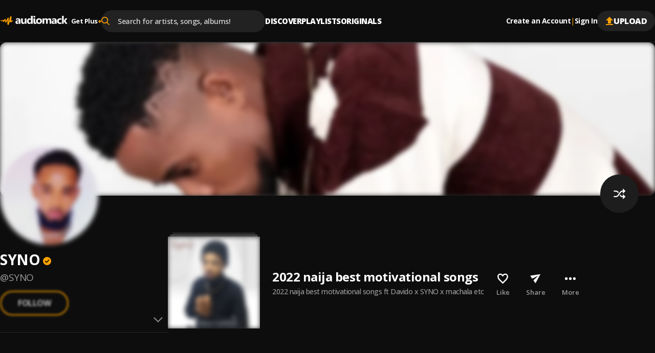

--- FILE ---
content_type: text/html; charset=utf-8
request_url: https://audiomack.com/SYNO/playlist/2022-naija-best-motivational-songs
body_size: 88342
content:
<!DOCTYPE html><html lang="en"><head><meta charSet="utf-8"/><meta name="viewport" content="width=device-width, initial-scale=1, maximum-scale=1, user-scalable=no"/><link rel="preload" href="https://i.audiomack.com/kennethnnnaji/312b0ee685.webp?width=2880" as="image" fetchPriority="high"/><link rel="preload" href="https://i.audiomack.com/SYNO/e78d50ccb3.webp?width=400" as="image" fetchPriority="high"/><link rel="stylesheet" href="/_next/static/css/8d083441428956cf.css" data-precedence="next"/><link rel="stylesheet" href="/_next/static/css/f66467210ec2ac6d.css" data-precedence="next"/><link rel="stylesheet" href="/_next/static/css/4c67f9253c81e33d.css" data-precedence="next"/><link rel="stylesheet" href="/_next/static/css/7ebf2464db03c773.css" data-precedence="next"/><link rel="stylesheet" href="/_next/static/css/a2656d11cc23dbea.css" data-precedence="next"/><link rel="stylesheet" href="/_next/static/css/2e0f32c4bd1c7ea1.css" data-precedence="next"/><link rel="stylesheet" href="/_next/static/css/7f68fbc6f202ba66.css" data-precedence="next"/><link rel="stylesheet" href="/_next/static/css/e0f52ccef2724f83.css" data-precedence="next"/><link rel="stylesheet" href="/_next/static/css/0c3d5141a1e65525.css" data-precedence="next"/><link rel="stylesheet" href="/_next/static/css/c63ed5f5d3a81f7d.css" data-precedence="next"/><link rel="stylesheet" href="/_next/static/css/2ffe5c86ef403dc5.css" data-precedence="next"/><link rel="stylesheet" href="/_next/static/css/22c0b906bb71b673.css" data-precedence="next"/><link rel="stylesheet" href="/_next/static/css/8988477952e75a94.css" data-precedence="next"/><link rel="stylesheet" href="/_next/static/css/2d8462780434d1d5.css" data-precedence="next"/><link rel="stylesheet" href="/_next/static/css/b4d16defa89af65a.css" data-precedence="next"/><link rel="stylesheet" href="/_next/static/css/4739ce71b3b8a799.css" data-precedence="next"/><link rel="stylesheet" href="/_next/static/css/04072d1b3ce8f9e4.css" data-precedence="next"/><link rel="stylesheet" href="/_next/static/css/b306e19014650185.css" data-precedence="next"/><link rel="stylesheet" href="/_next/static/css/d0466b0996aeaac4.css" data-precedence="next"/><link rel="stylesheet" href="/_next/static/css/b50bfd23726df16c.css" data-precedence="next"/><link rel="stylesheet" href="/_next/static/css/57bdabe442c572fb.css" data-precedence="next"/><link rel="stylesheet" href="/_next/static/css/f6d244f3417a7f91.css" data-precedence="next"/><link rel="stylesheet" href="/_next/static/css/c4fa65f9cc516856.css" data-precedence="next"/><link rel="stylesheet" href="/_next/static/css/c82ac750bb57753e.css" data-precedence="next"/><link rel="preload" as="script" fetchPriority="low" href="/_next/static/chunks/webpack-b803437ccd893df2.js"/><script src="/_next/static/chunks/502e8204-35b211679dbea7fe.js" async=""></script><script src="/_next/static/chunks/7368-c07261503f9dfb29.js" async=""></script><script src="/_next/static/chunks/main-app-ca3c8200e482e63a.js" async=""></script><script src="/_next/static/chunks/app/error-fca56dc319457195.js" async=""></script><script src="/_next/static/chunks/app/global-error-90326dab52e925af.js" async=""></script><script src="/_next/static/chunks/ed62c55f-265f91fd14dfbf96.js" async=""></script><script src="/_next/static/chunks/150-386952e4115b7388.js" async=""></script><script src="/_next/static/chunks/7580-a041a04e91700604.js" async=""></script><script src="/_next/static/chunks/9640-6ac8fecabe8d1889.js" async=""></script><script src="/_next/static/chunks/265-03fb55c452972218.js" async=""></script><script src="/_next/static/chunks/4794-f97382768bafbd5c.js" async=""></script><script src="/_next/static/chunks/9049-c7b50313d13b296f.js" async=""></script><script src="/_next/static/chunks/3645-7cdfcab7b6d4221e.js" async=""></script><script src="/_next/static/chunks/8224-6fb5e4c68f422399.js" async=""></script><script src="/_next/static/chunks/3669-9ef5df11c348b7c1.js" async=""></script><script src="/_next/static/chunks/7152-9ba73b05e0ad17a4.js" async=""></script><script src="/_next/static/chunks/8772-ba503f1a47f125c6.js" async=""></script><script src="/_next/static/chunks/7416-7435b99ebee30bdb.js" async=""></script><script src="/_next/static/chunks/8925-005ac8fedeff7a73.js" async=""></script><script src="/_next/static/chunks/812-9649838f7a49013c.js" async=""></script><script src="/_next/static/chunks/5568-091963ad7c3fc81c.js" async=""></script><script src="/_next/static/chunks/app/%5Blocale%5D/(main)/layout-8084ae6e4fc9277e.js" async=""></script><script src="/_next/static/chunks/2192-5103a0c5f71c2f99.js" async=""></script><script src="/_next/static/chunks/26-35aa7d7e1d5170b6.js" async=""></script><script src="/_next/static/chunks/7019-d212b5764538f4e1.js" async=""></script><script src="/_next/static/chunks/609-e7e3e438b3ba482e.js" async=""></script><script src="/_next/static/chunks/658-c99653a8fb08a2e3.js" async=""></script><script src="/_next/static/chunks/9236-1fee8662c464cdaf.js" async=""></script><script src="/_next/static/chunks/app/%5Blocale%5D/layout-8562c43ef0d9a641.js" async=""></script><script src="/_next/static/chunks/8889-8e99a5cf51ac77fc.js" async=""></script><script src="/_next/static/chunks/6312-cdd20e6b6b311266.js" async=""></script><script src="/_next/static/chunks/8081-41a43ba90d3efc53.js" async=""></script><script src="/_next/static/chunks/7813-31343d39f60278cf.js" async=""></script><script src="/_next/static/chunks/app/%5Blocale%5D/(main)/%5Bartist%5D/(song%20album%20playlist)/playlist/%5Btitle%5D/page-1ede9b2402518aa4.js" async=""></script><script src="/_next/static/chunks/app/%5Blocale%5D/(main)/%5Bartist%5D/(other)/page-dc80f2db9565cada.js" async=""></script><script id="am-labs::19201" nonce="nNMzlcndD9" defer="" async="" src="https://securepubads.g.doubleclick.net/tag/js/gpt.js"></script><script async="" defer="" src="https://edge.aditude.io/site/audiomack-IKOJVsfn7p/audiomack-longform/audiomack.com/prod/load.js"></script><script src="/_next/static/chunks/app/%5Blocale%5D/(main)/(no-sidebar)/(auth)/layout-1e3558e7fee550aa.js" async=""></script><meta name="next-size-adjust" content=""/><link rel="preload" as="script" href="https://www.googletagservices.com/tag/js/gpt.js"/><title>2022 naija best motivational songs: A playlist by SYNO on Audiomack</title><meta name="description" content="Stream 2022 naija best motivational songs, a afrobeats playlist by SYNO, to discover new music on Audiomack."/><link rel="manifest" href="/manifest.json"/><meta name="robots" content="index, follow"/><meta name="google-adsense-account" content="ca-pub-3858157454086512"/><meta name="google-play-app" content="app-id=com.audiomack"/><meta name="android-app" content="android-app://com.audiomack/audiomack/"/><meta name="preconnect" content="https://i.audiomack.com"/><link rel="canonical" href="https://audiomack.com/SYNO/playlist/2022-naija-best-motivational-songs"/><meta property="fb:app_id" content="915618071782957"/><meta name="mobile-web-app-capable" content="yes"/><meta name="apple-mobile-web-app-title" content="Audiomack"/><meta name="apple-mobile-web-app-status-bar-style" content="default"/><meta property="og:title" content="2022 naija best motivational songs: A playlist by SYNO on Audiomack"/><meta property="og:description" content="Stream 2022 naija best motivational songs, a afrobeats playlist by SYNO, to discover new music on Audiomack."/><meta property="og:url" content="https://audiomack.com/SYNO/playlist/2022-naija-best-motivational-songs"/><meta property="og:site_name" content="Audiomack"/><meta property="og:locale" content="en_IE"/><meta property="og:image" content="https://i.audiomack.com/SYNO/82d4854657.webp?width=1200"/><meta property="og:image:alt" content="2022 naija best motivational songs: A playlist by SYNO on Audiomack"/><meta property="og:image:width" content="1200"/><meta property="og:type" content="music.playlist"/><meta property="music:song" content="Allow CashOut"/><meta property="music:song" content="Buga (Lo Lo Lo)"/><meta property="music:song" content="Joha"/><meta property="music:song" content="Dull"/><meta property="music:song" content="Electricity"/><meta property="music:song" content="Like"/><meta property="music:song" content="woman"/><meta property="music:song" content="ADA"/><meta property="music:song" content="Sugarcane Remix"/><meta property="music:song" content="Sungba (Remix)"/><meta property="music:song" content="Money Fit Me"/><meta property="music:song" content="SHIMA"/><meta property="music:song" content="NEVER"/><meta property="music:song" content="MONEY"/><meta property="music:song" content="Money Fit Me (feat. Jaywon) (Remix)"/><meta property="music:song" content="THANK YOU"/><meta property="music:song" content="Lots of thots"/><meta property="music:song" content="AMAZING GRACE"/><meta property="music:song" content="GO (feat. Syno)"/><meta property="music:song" content="Amazing Grace"/><meta property="music:creator" content="SYNO"/><meta name="twitter:card" content="summary_large_image"/><meta name="twitter:site" content="@audiomack"/><meta name="twitter:creator" content="@synoofficial_"/><meta name="twitter:title" content="2022 naija best motivational songs: A playlist by SYNO on Audiomack"/><meta name="twitter:description" content="Stream 2022 naija best motivational songs, a afrobeats playlist by SYNO, to discover new music on Audiomack."/><meta name="twitter:image" content="https://i.audiomack.com/SYNO/82d4854657.webp?width=1000&amp;height=1000"/><meta name="twitter:image:alt" content="2022 naija best motivational songs: A playlist by SYNO on Audiomack"/><meta name="twitter:image:width" content="1000"/><meta name="twitter:image:height" content="1000"/><meta property="al:ios:app_store_id" content="921765888"/><meta property="al:ios:app_name" content="Audiomack"/><meta property="al:ios:url" content="audiomack://SYNO/playlist/2022-naija-best-motivational-songs"/><meta property="al:android:package" content="com.audiomack"/><meta property="al:android:app_name" content="Audiomack"/><meta property="al:android:url" content="audiomack://SYNO/playlist/2022-naija-best-motivational-songs"/><meta property="al:web:should_fallback" content="true"/><meta property="al:web:url" content="https://audiomack.com/SYNO/playlist/2022-naija-best-motivational-songs"/><link rel="alternate" href="ios-app://921765888/audiomack/SYNO/playlist/2022-naija-best-motivational-songs"/><link rel="alternate" href="android-app://com.audiomack/audiomack/SYNO/playlist/2022-naija-best-motivational-songs"/><link rel="alternate" href="https://audiomack.com/oembed?url=%2FSYNO%2Fplaylist%2F2022-naija-best-motivational-songs" type="application/json+oembed"/><script src="/_next/static/chunks/polyfills-42372ed130431b0a.js" noModule=""></script></head><body class="__variable_4d0e85"><div hidden=""><!--$--><!--/$--></div><div class="rootLayout"><!--$--><!--/$--><div class="Header-container"><header class="Header"><button type="button" class="IconButton plain HeaderMobileMenu-btnMenu" data-testid="header-menu-btn" aria-label="Menu"><svg xmlns="http://www.w3.org/2000/svg" width="16" fill="none" viewBox="0 0 16 12" class="Icon fill " style="fill:var(--color-white)" alt="Menu"><path fill="#666" d="M0 12h16v-2H0zm0-5h16V5H0zm0-7v2h16V0z"></path></svg></button><div class="HeaderMobile"><a class="HeaderMobile-logoLink" aria-label="Go home" href="/"><svg xmlns="http://www.w3.org/2000/svg" width="117" fill="none" viewBox="0 0 132 18" class="Icon  " alt="Audiomack - Music Platform Empowering Artists"><path fill="#fff" fill-rule="evenodd" d="M48.417 15.589h3.336V5.059h-3.336v6.026q.002 1.05-.538 1.66-.54.612-1.438.612-1.821-.001-1.821-2.23V5.059h-3.336v6.357c0 2.952 1.254 4.43 3.77 4.43q2.073 0 3.312-1.86h.051zm-11.49 0h3.165V9.295q-.001-4.492-4.636-4.493-.999-.002-2.209.267c-.809.179-1.445.382-1.911.618v2.446q1.746-1.12 3.683-1.12 1.93 0 1.93 1.727l-2.946.38q-3.736.473-3.736 3.537c0 .966.3 1.742.903 2.32q.903.869 2.486.868 2.136 0 3.227-1.77h.043zm.02-4.988v.709q-.001.97-.592 1.6c-.398.422-.907.632-1.536.632q-.677-.002-1.077-.354a1.17 1.17 0 0 1-.394-.91q0-1.226 1.63-1.431zm23.597 4.988h3.347V0h-3.347v6.262h-.04q-.827-1.462-2.922-1.46-2.212 0-3.578 1.572-1.365 1.575-1.366 4.184-.001 2.503 1.24 3.893 1.236 1.395 3.27 1.394 2.212 0 3.357-1.706h.04zm.065-5.915v.793q0 1.306-.64 2.1-.64.79-1.658.79-1.067 0-1.672-.752-.603-.746-.604-2.138.001-1.479.625-2.33.625-.847 1.738-.846.982-.001 1.597.677.613.68.614 1.706m5.046-6.77q.54.488 1.387.487c.57 0 1.037-.158 1.39-.47q.538-.474.536-1.215.001-.73-.535-1.193Q67.9.049 67.042.049q-.846 0-1.387.464c-.362.309-.539.705-.539 1.193 0 .474.177.87.539 1.197m3.335 10.13c-.22-.228-.33-.569-.33-1.015v-6.96h-3.323v7.68q0 .72.213 1.298.211.575.595.98.392.41.933.624.547.215 1.215.214c.483 0 .954-.03 1.401-.098q.672-.095 1.276-.249v-2.285l-.028.005q-.263.052-.524.097a3 3 0 0 1-.55.053q-.548-.001-.878-.344m3.007 1.337q1.55 1.474 4.26 1.474 2.753 0 4.336-1.52 1.583-1.523 1.582-4.145-.001-2.429-1.535-3.904-1.534-1.474-4.235-1.474-2.741 0-4.35 1.474-1.61 1.476-1.609 4.09c0 1.684.517 3.022 1.55 4.005M74.5 8.08q.655-.79 1.842-.79 2.423-.001 2.424 2.952-.001 3.112-2.402 3.113-2.521 0-2.522-3.032 0-1.45.658-2.243m22.436 7.508h3.335v-6.55q0-4.238-3.534-4.237-2.402 0-3.641 1.962-.848-1.963-3.144-1.962-1.112 0-2.05.53c-.625.35-1.109.81-1.456 1.372h-.043V5.058h-3.343v10.53h3.343v-5.85q.001-1.133.517-1.791.511-.657 1.37-.656c1.133 0 1.704.744 1.704 2.229v6.069h3.343V9.695q0-1.027.52-1.717.52-.689 1.344-.687 1.736 0 1.735 2.292zm13.717 0h-3.166v-1.513h-.043q-1.09 1.769-3.226 1.769-1.582 0-2.486-.867-.905-.871-.904-2.32.001-3.065 3.736-3.539l2.945-.379q0-1.727-1.929-1.727-1.936 0-3.682 1.12V5.687q.697-.353 1.911-.618a10.3 10.3 0 0 1 2.208-.267q4.636.001 4.636 4.493zm-3.144-4.28v-.708l-1.969.245q-1.63.207-1.63 1.433 0 .555.395.909.4.353 1.076.354.942 0 1.536-.632.59-.63.592-1.6m12.72 3.9q-1.133.637-3.27.636-2.498.002-4.043-1.47-1.546-1.469-1.547-3.796c0-1.79.553-3.197 1.655-4.23q1.659-1.547 4.434-1.547 1.914.001 2.771.491v2.759a3.87 3.87 0 0 0-2.337-.761c-.962 0-1.72.27-2.284.817q-.842.816-.842 2.257c0 .93.271 1.664.806 2.194.534.534 1.275.797 2.211.797q1.25.001 2.446-.761zm7.755.38H132l-4.163-5.585 3.884-4.946h-3.967l-3.23 4.866h-.044V0h-3.342v15.589h3.342v-5.224h.044z" clip-rule="evenodd"></path><path fill="url(#logo_svg__a)" fill-rule="evenodd" d="M.344 8.781s.562-.092.794.15.08.743-.228.752c-.308.008-.592.065-.794-.15a.46.46 0 0 1 .228-.752m6.103 3.42c-.054.006-.111-.019-.17-.06-.403-.563-.549-2.485-.734-2.6-.192-.119-.887 1.065-2.269.938-.578-.053-1.166-.428-1.512-.687.032-.437.037-1.457.898-1.126.523.202 1.419.755 2.205-.239.87-1.098 1.35-.78 1.637-.54.288.238.096 1.48.525 1.133s2.161-2.503 2.161-2.503 1.34-1.353 1.546.07c.206 1.422 1.08 2.999 1.312 2.954s2.929-5.532 3.315-5.886 1.687-.307 1.625.601-.194 6.552-.194 6.552-.153 1.59.096.74c.103-.352.214-.67.352-1.04.666-2.134 1.8-5.777 2.365-7.655.13-.449.241-.834.328-1.13V1.72c.034-.137.068-.246.102-.343.047-.16.079-.264.088-.292.026-.07.096-.124.196-.163.1-.063.207-.066.329-.07.313-.028.716.013 1.079.117.106.004.22.038.33.116l.015.01.008.005c.022.016.059.047.102.098q0 .003.004.005a1 1 0 0 1 .053.077c.203.297.327.845.202 1.817-.31 2.426-.551 7.416-.551 7.416s-.048.239.451-.812c.018-.037.04-.068.06-.102a.4.4 0 0 0 .095-.088c.309-.369 1.139-.585 1.714-.58.243.029.446.09.567.167.227.346.093 1.622.093 1.622-.479.044-1.391.302-1.715.35-.323.048-.814 2.15-1.497 1.935s-2.206-1.17-2.206-1.302c0-.115.12-1.511.151-1.871l.006-.071.002-.015c.021-.283.002-.407-.13-.124-.112.244-.602 1.803-1.149 3.501-.058.149-1.09 3.278-1.227 3.66-.161.442-.297.781-.391.956-.143.194-.336.316-.605.234-.671-.203-1.521-1.13-1.529-1.36-.016-1.3.063-8.282-.251-7.7-.323.596-2.834 4.737-2.834 4.737-.042.007-.073.006-.11.009-.178-.02-.453-.077-.53-.248q-.007-.014-.013-.03l-.014-.041c-.034-.114-.048-.238-.078-.34-.112-.378-.292-.922-.48-1.475-.29-.943-.587-1.908-.636-2.014-.096-.209-.236-.12-.361 0-.56.475-1.75 2.575-2.826 2.69" clip-rule="evenodd"></path><defs><linearGradient id="logo_svg__a" x1="-11.27" x2="5.768" y1="9.037" y2="31.677" gradientUnits="userSpaceOnUse"><stop stop-color="#FFBE00"></stop><stop offset="1" stop-color="#E85E0A"></stop></linearGradient></defs></svg></a><button type="button" class="IconButton plain HeaderMobile-btnSearch" data-testid="header-search-btn" aria-label="Search"><svg xmlns="http://www.w3.org/2000/svg" width="18" fill="none" viewBox="0 0 22 22" class="Icon fill " style="fill:var(--color-white)"><path fill="#fff" fill-rule="evenodd" d="m21.665 20.037-5.422-5.443A8.68 8.68 0 0 0 18.4 8.882C18.401 3.984 14.274 0 9.2 0 4.127 0 0 3.984 0 8.882c0 4.899 4.127 8.883 9.2 8.883a9.3 9.3 0 0 0 5.271-1.608l5.465 5.487c.229.23.535.356.866.356.31 0 .605-.115.83-.324a1.13 1.13 0 0 0 .033-1.639M9.199 2.317C12.95 2.318 16 5.264 16 8.883s-3.05 6.565-6.8 6.565-6.8-2.945-6.8-6.565c0-3.619 3.051-6.564 6.8-6.564" clip-rule="evenodd"></path></svg></button><button type="button" class="IconButton plain" aria-label="user avatar"><svg width="32" height="32" class="Icon fill " viewBox="0 0 24 24" style="fill:var(--color-white)"><path d="M12 0C5.376 0 0 5.376 0 12s5.376 12 12 12 12-5.376 12-12S18.624 0 12 0m0 3.6c1.992 0 3.6 1.608 3.6 3.6s-1.608 3.6-3.6 3.6a3.595 3.595 0 0 1-3.6-3.6c0-1.992 1.608-3.6 3.6-3.6m0 17.04a8.64 8.64 0 0 1-7.2-3.864c.036-2.388 4.8-3.696 7.2-3.696 2.388 0 7.164 1.308 7.2 3.696A8.64 8.64 0 0 1 12 20.64"></path></svg></button></div><div class="HeaderLogo"><a data-testid="header-logo" class="HeaderLogo-logoLink" aria-label="Go home" href="/"><svg xmlns="http://www.w3.org/2000/svg" width="132" fill="none" viewBox="0 0 132 18" class="Icon  " alt="Audiomack - Music Platform Empowering Artists"><path fill="#fff" fill-rule="evenodd" d="M48.417 15.589h3.336V5.059h-3.336v6.026q.002 1.05-.538 1.66-.54.612-1.438.612-1.821-.001-1.821-2.23V5.059h-3.336v6.357c0 2.952 1.254 4.43 3.77 4.43q2.073 0 3.312-1.86h.051zm-11.49 0h3.165V9.295q-.001-4.492-4.636-4.493-.999-.002-2.209.267c-.809.179-1.445.382-1.911.618v2.446q1.746-1.12 3.683-1.12 1.93 0 1.93 1.727l-2.946.38q-3.736.473-3.736 3.537c0 .966.3 1.742.903 2.32q.903.869 2.486.868 2.136 0 3.227-1.77h.043zm.02-4.988v.709q-.001.97-.592 1.6c-.398.422-.907.632-1.536.632q-.677-.002-1.077-.354a1.17 1.17 0 0 1-.394-.91q0-1.226 1.63-1.431zm23.597 4.988h3.347V0h-3.347v6.262h-.04q-.827-1.462-2.922-1.46-2.212 0-3.578 1.572-1.365 1.575-1.366 4.184-.001 2.503 1.24 3.893 1.236 1.395 3.27 1.394 2.212 0 3.357-1.706h.04zm.065-5.915v.793q0 1.306-.64 2.1-.64.79-1.658.79-1.067 0-1.672-.752-.603-.746-.604-2.138.001-1.479.625-2.33.625-.847 1.738-.846.982-.001 1.597.677.613.68.614 1.706m5.046-6.77q.54.488 1.387.487c.57 0 1.037-.158 1.39-.47q.538-.474.536-1.215.001-.73-.535-1.193Q67.9.049 67.042.049q-.846 0-1.387.464c-.362.309-.539.705-.539 1.193 0 .474.177.87.539 1.197m3.335 10.13c-.22-.228-.33-.569-.33-1.015v-6.96h-3.323v7.68q0 .72.213 1.298.211.575.595.98.392.41.933.624.547.215 1.215.214c.483 0 .954-.03 1.401-.098q.672-.095 1.276-.249v-2.285l-.028.005q-.263.052-.524.097a3 3 0 0 1-.55.053q-.548-.001-.878-.344m3.007 1.337q1.55 1.474 4.26 1.474 2.753 0 4.336-1.52 1.583-1.523 1.582-4.145-.001-2.429-1.535-3.904-1.534-1.474-4.235-1.474-2.741 0-4.35 1.474-1.61 1.476-1.609 4.09c0 1.684.517 3.022 1.55 4.005M74.5 8.08q.655-.79 1.842-.79 2.423-.001 2.424 2.952-.001 3.112-2.402 3.113-2.521 0-2.522-3.032 0-1.45.658-2.243m22.436 7.508h3.335v-6.55q0-4.238-3.534-4.237-2.402 0-3.641 1.962-.848-1.963-3.144-1.962-1.112 0-2.05.53c-.625.35-1.109.81-1.456 1.372h-.043V5.058h-3.343v10.53h3.343v-5.85q.001-1.133.517-1.791.511-.657 1.37-.656c1.133 0 1.704.744 1.704 2.229v6.069h3.343V9.695q0-1.027.52-1.717.52-.689 1.344-.687 1.736 0 1.735 2.292zm13.717 0h-3.166v-1.513h-.043q-1.09 1.769-3.226 1.769-1.582 0-2.486-.867-.905-.871-.904-2.32.001-3.065 3.736-3.539l2.945-.379q0-1.727-1.929-1.727-1.936 0-3.682 1.12V5.687q.697-.353 1.911-.618a10.3 10.3 0 0 1 2.208-.267q4.636.001 4.636 4.493zm-3.144-4.28v-.708l-1.969.245q-1.63.207-1.63 1.433 0 .555.395.909.4.353 1.076.354.942 0 1.536-.632.59-.63.592-1.6m12.72 3.9q-1.133.637-3.27.636-2.498.002-4.043-1.47-1.546-1.469-1.547-3.796c0-1.79.553-3.197 1.655-4.23q1.659-1.547 4.434-1.547 1.914.001 2.771.491v2.759a3.87 3.87 0 0 0-2.337-.761c-.962 0-1.72.27-2.284.817q-.842.816-.842 2.257c0 .93.271 1.664.806 2.194.534.534 1.275.797 2.211.797q1.25.001 2.446-.761zm7.755.38H132l-4.163-5.585 3.884-4.946h-3.967l-3.23 4.866h-.044V0h-3.342v15.589h3.342v-5.224h.044z" clip-rule="evenodd"></path><path fill="url(#logo_svg__a)" fill-rule="evenodd" d="M.344 8.781s.562-.092.794.15.08.743-.228.752c-.308.008-.592.065-.794-.15a.46.46 0 0 1 .228-.752m6.103 3.42c-.054.006-.111-.019-.17-.06-.403-.563-.549-2.485-.734-2.6-.192-.119-.887 1.065-2.269.938-.578-.053-1.166-.428-1.512-.687.032-.437.037-1.457.898-1.126.523.202 1.419.755 2.205-.239.87-1.098 1.35-.78 1.637-.54.288.238.096 1.48.525 1.133s2.161-2.503 2.161-2.503 1.34-1.353 1.546.07c.206 1.422 1.08 2.999 1.312 2.954s2.929-5.532 3.315-5.886 1.687-.307 1.625.601-.194 6.552-.194 6.552-.153 1.59.096.74c.103-.352.214-.67.352-1.04.666-2.134 1.8-5.777 2.365-7.655.13-.449.241-.834.328-1.13V1.72c.034-.137.068-.246.102-.343.047-.16.079-.264.088-.292.026-.07.096-.124.196-.163.1-.063.207-.066.329-.07.313-.028.716.013 1.079.117.106.004.22.038.33.116l.015.01.008.005c.022.016.059.047.102.098q0 .003.004.005a1 1 0 0 1 .053.077c.203.297.327.845.202 1.817-.31 2.426-.551 7.416-.551 7.416s-.048.239.451-.812c.018-.037.04-.068.06-.102a.4.4 0 0 0 .095-.088c.309-.369 1.139-.585 1.714-.58.243.029.446.09.567.167.227.346.093 1.622.093 1.622-.479.044-1.391.302-1.715.35-.323.048-.814 2.15-1.497 1.935s-2.206-1.17-2.206-1.302c0-.115.12-1.511.151-1.871l.006-.071.002-.015c.021-.283.002-.407-.13-.124-.112.244-.602 1.803-1.149 3.501-.058.149-1.09 3.278-1.227 3.66-.161.442-.297.781-.391.956-.143.194-.336.316-.605.234-.671-.203-1.521-1.13-1.529-1.36-.016-1.3.063-8.282-.251-7.7-.323.596-2.834 4.737-2.834 4.737-.042.007-.073.006-.11.009-.178-.02-.453-.077-.53-.248q-.007-.014-.013-.03l-.014-.041c-.034-.114-.048-.238-.078-.34-.112-.378-.292-.922-.48-1.475-.29-.943-.587-1.908-.636-2.014-.096-.209-.236-.12-.361 0-.56.475-1.75 2.575-2.826 2.69" clip-rule="evenodd"></path><defs><linearGradient id="logo_svg__a" x1="-11.27" x2="5.768" y1="9.037" y2="31.677" gradientUnits="userSpaceOnUse"><stop stop-color="#FFBE00"></stop><stop offset="1" stop-color="#E85E0A"></stop></linearGradient></defs></svg></a><div class="HeaderGetPlus" data-testid="header-plus"><div class="HeaderGetPlus-divider">|</div><a class="HeaderGetPlus-link" href="/plus">Get Plus<!-- --> <div class="HeaderGetPlus-link-sign">+</div></a></div></div><!--$?--><template id="B:0"></template><!--/$--><nav class="HeaderNavigation"><div class="DropDown"><span class="DropDown-title" style="padding-bottom:10px"><a class="HeaderNavigation-link  false " href="/">Discover</a></span><div class="DropDown-content  undefined" style="top:calc(100% + 10px)"><a class="HeaderNavigation-subLink " target="_self" href="/trending-now/songs">Trending Songs</a><a class="HeaderNavigation-subLink " target="_self" href="/trending-now/albums">Trending Albums</a><a class="HeaderNavigation-subLink " target="_self" href="/top/songs">Top Songs</a><a class="HeaderNavigation-subLink " target="_self" href="/top/albums">Top Albums</a><a class="HeaderNavigation-subLink " target="_self" href="/recent">Recently Added</a><a class="HeaderNavigation-subLink " target="_self" href="/artists/for-you">Accounts For You</a></div></div><div class="DropDown"><span class="DropDown-title" style="padding-bottom:10px"><a class="HeaderNavigation-link  false " href="/playlists">Playlists</a></span></div><div class="DropDown"><span class="DropDown-title" style="padding-bottom:10px"><a class="HeaderNavigation-link  false " href="/world">Originals</a></span><div class="DropDown-content  undefined" style="top:calc(100% + 10px)"><a class="HeaderNavigation-subLink " target="_self" href="/world">Audiomack World</a><a class="HeaderNavigation-subLink " target="_blank" href="https://guide.audiomack.com">Artist Guide<svg xmlns="http://www.w3.org/2000/svg" width="12" height="12" fill="none" viewBox="0 0 16 16" class="Icon fill " style="fill:var(--color-white)"><path fill="#999" d="M14.222 14.222H1.778V1.778H8V0H1.778C.79 0 0 .8 0 1.778v12.444C0 15.2.791 16 1.778 16h12.444C15.2 16 16 15.2 16 14.222V8h-1.778zM9.778 0v1.778h3.19l-8.737 8.738 1.253 1.253 8.738-8.738v3.191H16V0z"></path></svg></a><a class="HeaderNavigation-subLink " target="_blank" href="https://audiomack.studio/">Audiomack Studios<svg xmlns="http://www.w3.org/2000/svg" width="12" height="12" fill="none" viewBox="0 0 16 16" class="Icon fill " style="fill:var(--color-white)"><path fill="#999" d="M14.222 14.222H1.778V1.778H8V0H1.778C.79 0 0 .8 0 1.778v12.444C0 15.2.791 16 1.778 16h12.444C15.2 16 16 15.2 16 14.222V8h-1.778zM9.778 0v1.778h3.19l-8.737 8.738 1.253 1.253 8.738-8.738v3.191H16V0z"></path></svg></a></div></div></nav><div class="Header-actions"><div class="HeaderAuth"><button type="button" class="IconButton small plain HeaderAuth-link">Create an Account</button><div class="HeaderAuth-divider">|</div><button type="button" class="IconButton small plain HeaderAuth-link">Sign In</button></div><a class="Button small filledDark Header-uploadBtn" target="_blank" href="https://creators.audiomack.com/upload"><svg xmlns="http://www.w3.org/2000/svg" width="16" height="16" fill="none" viewBox="0 0 14 16" class="Icon fill " style="fill:var(--color-orange)"><path fill="#fff" fill-rule="evenodd" d="M4 6.938H0L7 0l7 6.938h-4v5.947H4zM0 16v-1.982h14V16z" clip-rule="evenodd"></path></svg>Upload</a></div></header></div><div id="ArtistLayout-cover"><div class="ArtistHero"><picture style="overflow:hidden" class="Img-block Img-animateBg  "><source srcSet="https://i.audiomack.com/kennethnnnaji/312b0ee685.webp?width=2880" width="1440" height="300" media="(min-width: 768px)"/><source srcSet="https://i.audiomack.com/kennethnnnaji/312b0ee685.webp?width=1534" width="767" height="160" media="(max-width: 767px)"/><img alt="SYNO artist cover image" fetchPriority="high" loading="eager" width="1440" height="300" decoding="async" data-nimg="1" class="Img ArtistHero-img" style="color:transparent;filter:blur(5px);transition:filter 0.3s ease-out" src="https://i.audiomack.com/kennethnnnaji/312b0ee685.webp?width=2880"/></picture></div><div class="ArtistLayout"><aside class="ArtistSidebar ArtistLayout-sidebar"><div class="ArtistSidebar-container mainInfo"><div class="ArtistAvatar-container ArtistSidebar-avatar "><picture style="overflow:hidden" class="Img-block Img-animateBg  "><source srcSet="https://i.audiomack.com/SYNO/e78d50ccb3.webp?width=384" width="192" height="192" media="(min-width: 992px)"/><source srcSet="https://i.audiomack.com/SYNO/e78d50ccb3.webp?width=260" width="130" height="130" media="(min-width: 768px)"/><source srcSet="https://i.audiomack.com/SYNO/e78d50ccb3.webp?width=150" width="75" height="75" media="(max-width: 767px)"/><img alt="SYNO Avatar" fetchPriority="high" loading="eager" width="192" height="192" decoding="async" data-nimg="1" class="Img ArtistAvatar" style="color:transparent;filter:blur(5px);transition:filter 0.3s ease-out" src="https://i.audiomack.com/SYNO/e78d50ccb3.webp?width=400"/></picture></div><h2 class="ArtistSidebar-name"><a class="ArtistSidebar-name-link" href="/SYNO">SYNO</a><svg xmlns="http://www.w3.org/2000/svg" width="16" height="16" fill="none" viewBox="0 0 24 24" class="Icon  VerificationMark yes ArtistSidebar-name-icon" data-testid="VerificationMark" data-verified-type="Verified Artist"><circle cx="12" cy="12" r="12" fill="#000"></circle><path fill="#FFA200" d="m10.298 17.539 8.48-8.481L17.193 7.5l-6.894 6.894-3.49-3.49L5.25 12.46zM11.987 24a11.5 11.5 0 0 1-4.645-.953A12.3 12.3 0 0 1 3.53 20.47a12.2 12.2 0 0 1-2.577-3.816A11.55 11.55 0 0 1 0 12q0-2.49.954-4.677A12.3 12.3 0 0 1 3.541 3.5 12 12 0 0 1 7.355.934 11.6 11.6 0 0 1 11.987 0q2.49 0 4.688.934A11.9 11.9 0 0 1 20.5 3.502a12.1 12.1 0 0 1 2.564 3.826Q24 9.521 24 12.016q0 2.465-.934 4.638a12.1 12.1 0 0 1-2.567 3.805 12.3 12.3 0 0 1-3.826 2.587Q14.48 24 11.987 24"></path></svg></h2><a class="ArtistSidebar-slug" href="/SYNO">@<!-- -->SYNO</a><button class="FollowArtist  ArtistSidebar-follow loading" data-testid="FollowArtist">Follow</button><div class="ArtistSidebar-buttonsWrap"><button class="FollowArtist  ArtistSidebar-follow desktop-only loading" data-testid="FollowArtist">Follow</button></div></div><div class="ArtistSidebarMobile"><button class="ArtistSidebarMobile-btn"><svg xmlns="http://www.w3.org/2000/svg" width="18" height="18" fill="none" viewBox="0 0 17 10" class="Icon fill ArtistSidebarMobile-icon" style="fill:#808080"><path fill="#fff" fill-rule="evenodd" d="m8.485 9.97 2.118-2.117 6.368-6.368L15.323.048l-6.838 6.85L1.54.047 0 1.485l6.367 6.368z" clip-rule="evenodd"></path></svg></button><div class="AccordionItem "><div class="ArtistSidebar-container"><div class="ArtistBio"><span class="ArtistBio-text" aria-expanded="false" aria-label="Multi-talented singer/songwriter Kenneth Ngozi Nnaji popularly known as “Syno” is a Nigerian Artiste from Abia state the eastern part of Nigeria  ,  Syno unleash his first official single which he titled ‘Money Fit Me’ in 2019, also dropped another hit track titled SHOW ME, ln April 2021 and also dropped OLUWA RUN AM in august 2021, SYNO is just the best when it comes to motivational songs">Multi-talented singer/songwriter Kenneth Ngozi Nnaji popularly known as “Syno” is a Nigerian Artiste...</span><button class="ArtistBio-btn">Read <!-- -->more</button></div></div><div class="ArtistSidebar-container stats"><div class="SidebarStats ArtistSidebar-stats-item"><span class="SidebarStats-value">25.2K</span><span class="SidebarStats-title">Followers</span></div><div class="SidebarStats ArtistSidebar-stats-item"><span class="SidebarStats-value">10.8M</span><span class="SidebarStats-title">Total Account Plays</span></div><div class="SidebarStats ArtistSidebar-stats-item"><span class="SidebarStats-value">49.5K</span><span class="SidebarStats-title">Monthly Listeners</span></div></div><div class="ArtistSidebar-container"><p class="ArtistSidebar-about"><span class="ArtistSidebar-about-title">Label:</span><span class="ArtistSidebar-about-value">SYNO MUSIC</span></p><p class="ArtistSidebar-about"><span class="ArtistSidebar-about-title">Genre:</span><a class="ArtistSidebar-about-value link" href="/trending-now/songs/afrobeats">Afrosounds</a></p><p class="ArtistSidebar-about"><span class="ArtistSidebar-about-title">Member Since:</span><span class="ArtistSidebar-about-value"> <!-- -->Mar 31, 2020<!-- --> </span></p></div><div class="ArtistSidebar-container socials"><div class="ArtistSocials"><a class="twitter" target="_blank" href="https://x.com/synoofficial_"><svg xmlns="http://www.w3.org/2000/svg" height="16" fill="none" viewBox="0 0 25 24" class="Icon  "><path fill="#fff" d="M18.94 2.25h3.307l-7.227 8.26 8.502 11.24h-6.658l-5.214-6.817-5.966 6.817h-3.31l7.73-8.835L1.95 2.25h6.825l4.713 6.231 5.45-6.231zm-1.162 17.52h1.833L7.78 4.126H5.812z"></path></svg></a><a class="facebook" target="_blank" href="https://www.facebook.com/Dlivingsaint1"><svg xmlns="http://www.w3.org/2000/svg" height="16" fill="none" viewBox="0 0 9 16" class="Icon  "><path fill="#fff" fill-rule="evenodd" d="M6.503 0C4.078 0 2.51 1.546 2.51 3.938v1.815H.339A.333.333 0 0 0 0 6.08V8.71c0 .18.152.326.339.326h2.17v6.638c0 .18.153.326.34.326h2.832c.188 0 .34-.146.34-.326V9.036h2.538c.188 0 .339-.146.339-.326L8.9 6.08a.32.32 0 0 0-.1-.231.35.35 0 0 0-.24-.096H6.02V4.214c0-.74.184-1.115 1.186-1.115h1.455A.333.333 0 0 0 9 2.771V.33a.333.333 0 0 0-.338-.327z" clip-rule="evenodd"></path></svg></a><a class="youtube" target="_blank" href="https://youtube.com/channel/UCh6ZnFphNOxzpvswxSx78fA"><svg xmlns="http://www.w3.org/2000/svg" height="16" fill="none" viewBox="0 0 22 16" class="Icon  "><path fill="#fff" fill-rule="evenodd" d="M14.34 8.322 8.326 11.27a.242.242 0 0 1-.346-.224V4.964c0-.185.19-.305.351-.221l6.016 3.133a.251.251 0 0 1-.005.446M17.43 0H4.57C2.045 0 0 2.102 0 4.696v6.608C0 13.898 2.046 16 4.57 16h12.86c2.524 0 4.57-2.102 4.57-4.696V4.696C22 2.102 19.954 0 17.43 0" clip-rule="evenodd"></path></svg></a><a class="tiktok" target="_blank" href="https://www.tiktok.com/@synoofficial_"><svg xmlns="http://www.w3.org/2000/svg" height="16" fill="none" viewBox="0 0 13 16" class="Icon  "><path fill="#fff" d="M9.558 0H6.993v10.899c0 1.298-.986 2.365-2.214 2.365s-2.214-1.067-2.214-2.365c0-1.276.965-2.32 2.148-2.366V5.797C2.105 5.843 0 8.093 0 10.9 0 13.728 2.148 16 4.801 16s4.801-2.296 4.801-5.101V5.31A5.75 5.75 0 0 0 13 6.516V3.78C11.07 3.71 9.558 2.04 9.558 0"></path></svg></a></div></div></div></div></aside><main class="ArtistLayout-main"><!--$!--><template data-dgst="BAILOUT_TO_CLIENT_SIDE_RENDERING"></template><!--/$--><div class="PlaylistPage-content" style="position:relative"><div class="music-showcase_MusicAlbumAndPlaylistActions__Ru6Eo SinglePage-musicBtns"><span aria-describedby="am-labs:tooltip:react-aria-_R_2d9bsnpfiv5t9fhapivb_" aria-label="Play Playlist" class="tooltip_TooltipArea__3avgY tooltip_default__HBwb0 TooltipTitle"><button aria-label="Play song" style="opacity:0"><svg xmlns="http://www.w3.org/2000/svg" width="1em" height="1em" fill="none" viewBox="0 0 16 21" data-amweb-icon="play" style="margin-left:3px"><path fill="#fff" fill-rule="evenodd" d="M.5 19.724V1.776C.5 1.209.882.75 1.353.75l13.863 9.23s.64.77 0 1.54c-.64.769-13.863 9.23-13.863 9.23-.471 0-.853-.46-.853-1.026" clip-rule="evenodd"></path></svg></button></span><span aria-describedby="am-labs:tooltip:react-aria-_R_4d9bsnpfiv5t9fhapivb_" aria-label="Shuffle" class="tooltip_TooltipArea__3avgY tooltip_default__HBwb0 TooltipTitle"><button class=""><svg xmlns="http://www.w3.org/2000/svg" width="1em" height="1em" fill="none" viewBox="0 0 29 26"><mask id="shuffle_svg__a" width="29" height="26" x="0" y="0" fill="#000" maskUnits="userSpaceOnUse"><path fill="#fff" d="M0 0h29v26H0z"></path><path fill-rule="evenodd" d="M21.829 7.475h.55v4.265L28 6.37 22.379 1v4.265h-.55c-4.892 0-7.326 3.803-9.474 7.159-2.095 3.274-3.904 6.101-7.498 6.101H1v2.21h3.857c4.892 0 7.326-3.803 9.473-7.159 2.095-3.274 3.905-6.1 7.498-6.1m-11.24 3.471c.415-.646.851-1.317 1.325-1.984-1.705-2.067-3.854-3.697-7.057-3.697H1v2.21h3.857c2.572 0 4.23 1.448 5.732 3.471m11.24 7.58h.55V14.26l5.62 5.37L22.38 25v-4.265h-.55c-3.203 0-5.352-1.63-7.057-3.697.473-.666.91-1.338 1.324-1.984 1.503 2.023 3.16 3.471 5.732 3.471" clip-rule="evenodd"></path></mask><path fill="#fff" fill-rule="evenodd" d="M21.829 7.475h.55v4.265L28 6.37 22.379 1v4.265h-.55c-4.892 0-7.326 3.803-9.474 7.159-2.095 3.274-3.904 6.101-7.498 6.101H1v2.21h3.857c4.892 0 7.326-3.803 9.473-7.159 2.095-3.274 3.905-6.1 7.498-6.1m-11.24 3.471c.415-.646.851-1.317 1.325-1.984-1.705-2.067-3.854-3.697-7.057-3.697H1v2.21h3.857c2.572 0 4.23 1.448 5.732 3.471m11.24 7.58h.55V14.26l5.62 5.37L22.38 25v-4.265h-.55c-3.203 0-5.352-1.63-7.057-3.697.473-.666.91-1.338 1.324-1.984 1.503 2.023 3.16 3.471 5.732 3.471" clip-rule="evenodd"></path><path fill="#fff" d="M22.379 7.475h.25v-.25h-.25zm0 4.265h-.25v.584l.422-.403zM28 6.37l.173.181.189-.18-.19-.181zM22.379 1l.172-.18-.422-.405V1zm0 4.265v.25h.25v-.25zm-10.024 7.159-.21-.135zm0 0 .21.135zM1 18.526v-.25H.75v.25zm0 2.21H.75v.25H1zm13.33-7.159.21.135zm0 0-.21-.135zm-2.416-4.614.203.145.111-.156-.122-.148zm-1.325 1.984-.2.15.215.29.196-.305zM1 5.265v-.25H.75v.25zm0 2.21H.75v.25H1zm21.379 11.05v.25h.25v-.25zm0-4.265.172-.18-.422-.404v.584zm5.62 5.37.174.182.189-.181-.19-.181zM22.38 25h-.25v.585l.422-.404zm0-4.265h.25v-.25h-.25zm-7.607-3.697-.204-.145-.11.156.121.148zm1.324-1.984.201-.149-.216-.29-.195.304zm6.283-7.829h-.55v.5h.55zm.25 4.515V7.475h-.5v4.265zm5.198-5.55-5.62 5.369.345.362 5.62-5.37zm-5.62-5.01 5.62 5.371.346-.361L22.552.82zm.422 4.085V1h-.5v4.265zm-.8.25h.55v-.5h-.55zm-9.263 7.044c2.162-3.378 4.527-7.044 9.262-7.044v-.5c-5.048 0-7.55 3.941-9.683 7.274zm0 0-.421-.27zm-7.709 6.216c1.874 0 3.285-.741 4.484-1.892 1.19-1.14 2.182-2.694 3.225-4.324l-.421-.27c-1.052 1.645-2.012 3.142-3.15 4.233-1.127 1.081-2.418 1.753-4.138 1.753zm-3.857 0h3.857v-.5H1zm.25 1.96v-2.21h-.5v2.21zm3.607-.25H1v.5h3.857zm9.263-7.043c-2.162 3.378-4.527 7.043-9.263 7.043v.5c5.048 0 7.55-3.94 9.684-7.274zm0 0 .42.269h.001zm7.708-6.217c-1.874 0-3.284.742-4.484 1.893-1.189 1.14-2.181 2.693-3.224 4.323l.421.27c1.052-1.644 2.012-3.141 3.15-4.233 1.127-1.08 2.418-1.753 4.137-1.753zM11.71 8.818a51 51 0 0 0-1.331 1.993l.42.27c.415-.645.849-1.313 1.318-1.974zM4.857 5.515c3.1 0 5.185 1.57 6.864 3.607l.385-.319c-1.73-2.099-3.944-3.788-7.249-3.788zM1 5.515h3.857v-.5H1zm.25 1.96v-2.21h-.5v2.21zm3.607-.25H1v.5h3.857zm5.933 3.572C9.27 8.75 7.548 7.225 4.857 7.225v.5c2.453 0 4.046 1.37 5.532 3.37zm11.589 7.478h-.55v.5h.55zm-.25-4.015v4.265h.5V14.26zm6.044 5.19-5.621-5.37-.346.361 5.621 5.37zm-5.622 5.73 5.622-5.368-.346-.362-5.62 5.37zm-.422-4.445V25h.5v-4.265zm-.3.25h.55v-.5h-.55zm-7.25-3.788c1.731 2.099 3.944 3.788 7.25 3.788v-.5c-3.1 0-5.185-1.57-6.864-3.606zm1.307-2.278a50 50 0 0 1-1.318 1.974l.408.29c.477-.672.916-1.347 1.33-1.994zm5.942 3.356c-2.452 0-4.045-1.37-5.53-3.37l-.402.298c1.52 2.046 3.242 3.572 5.932 3.572z" mask="url(#shuffle_svg__a)"></path></svg></button></span></div><div class="MusicPageNotifications"></div><article class="SinglePagePlaylistCard"><div class="SinglePagePlaylistCard-content"><div class="ArtistPageMusicCardImage-block playlist"><a class="ArtistPageMusicCardImage-link" href="/undefined/playlist/2022-naija-best-motivational-songs"><picture style="overflow:hidden" class="Img-block Img-animateBg  "><source srcSet="https://i.audiomack.com/SYNO/82d4854657.webp?width=128" media="(max-width: 767px)" width="64" height="64"/><img data-testid="ArtistPageMusicCardImage" alt="2022 naija best motivational songs by [object Object]" fetchPriority="low" loading="lazy" width="180" height="180" decoding="async" data-nimg="1" class="Img ArtistPageMusicCardImage" style="color:transparent;filter:blur(5px);transition:filter 0.3s ease-out" src="https://i.audiomack.com/SYNO/82d4854657.webp?width=360"/></picture></a><button type="button" class="IconButton outlinedLight ArtistPageMusicCardImage-playBtn "><svg xmlns="http://www.w3.org/2000/svg" width="21" height="21" fill="none" viewBox="0 0 16 21" class="Icon fill ArtistPageMusicCardImage-playBtn-icon" style="fill:var(--color-white)"><path fill="#fff" fill-rule="evenodd" d="M.5 19.724V1.776C.5 1.209.882.75 1.353.75l13.863 9.23s.64.77 0 1.54c-.64.769-13.863 9.23-13.863 9.23-.471 0-.853-.46-.853-1.026" clip-rule="evenodd"></path></svg></button></div><div class="SinglePagePlaylistCard-data"><h1 class="SinglePagePlaylistCard-artist"><span class="SinglePagePlaylistCard-title">2022 naija best motivational songs</span></h1><div class="SinglePagePlaylistCard-description"><span>2022 naija best motivational songs ft Davido x SYNO x machala  etc<!-- --> </span></div></div><div class="MusicActions SinglePagePlaylistCard-mobile-actions"><button class="MusicActions-btn"><svg xmlns="http://www.w3.org/2000/svg" width="21" height="21" fill="none" viewBox="0 0 19 19" class="Icon  "><path stroke="#fff" stroke-width="2.25" d="m8.898 16.475-.002-.001c-2.468-2.337-4.428-4.195-5.784-5.926C1.77 8.835 1.125 7.376 1.125 5.855c0-2.48 1.84-4.33 4.1-4.33 1.294 0 2.568.635 3.403 1.659L9.5 4.253l.872-1.069c.835-1.024 2.11-1.659 3.403-1.659 2.26 0 4.1 1.85 4.1 4.33 0 1.52-.645 2.98-1.987 4.695-1.357 1.732-3.316 3.592-5.784 5.933v.002l-.601.566z"></path></svg><span class="MusicActions-text">Like</span></button><button class="MusicActions-btn"><svg xmlns="http://www.w3.org/2000/svg" width="21" height="21" fill="none" viewBox="0 0 22 20" class="Icon  "><path fill="#fff" d="M10.923 19.457 21.031.782.025 3.892l4.231 6.059 12.328-6.055-9.906 9.513z"></path></svg><span class="MusicActions-text">Share</span></button><button class="MusicActions-btn "><svg xmlns="http://www.w3.org/2000/svg" width="21" height="21" fill="none" viewBox="0 0 20 6" class="Icon  "><path fill="#fff" fill-rule="evenodd" d="M17.5.389a2.5 2.5 0 1 0 .002 5.002A2.5 2.5 0 0 0 17.5.389m-7.5 0A2.5 2.5 0 1 0 10 5.39 2.5 2.5 0 0 0 10 .39m-5 2.5a2.5 2.5 0 1 1-5.001-.001 2.5 2.5 0 0 1 5.001 0" clip-rule="evenodd"></path></svg><span class="MusicActions-text">More</span></button></div></div><div class="ChartsPlayer"><div style="margin-top:20px" class="music-showcase_MusicShowcaseListContainer__ar6fK music-showcase_maxHeight__ow_dt custom-scrollbar"><div class="music-showcase-list_MusicShowcaseListWrapper__U66sn"><div class="music-showcase-list_MusicShowcaseList__tyT0C" role="button" tabindex="0" aria-disabled="false" style="opacity:0;transform:translateY(1px)"><div class="music-showcase-list_MusicShowcaseListInfo__WRnX7"><span class="music-showcase-list_PlayModule__GtJ_a"><p class="text_Text__P_iXk text_weight-700__GL4Yc">1<!-- -->.</p></span><div class="music-showcase-list_MusicShowcaseListMeta__hqESF"><picture class="music-showcase-list_MetaImage__o2foZ"><source srcSet="https://i.audiomack.com/SYNO/82d4854657.webp?width=160 2x" media="(min-width: 768px)"/><source srcSet="https://i.audiomack.com/SYNO/82d4854657.webp?width=80 1x" media="(max-width: 768px)"/><img src="https://i.audiomack.com/SYNO/82d4854657.webp" alt="Allow CashOut Cover Art" class="img_Image__wX75i" width="80"/></picture><div class="flex_FlexColumn__90iKJ" style="flex:1"><div class="flex_Flex__nb_Mq" style="align-items:center;gap:4px"><p class="text_Text__P_iXk text_weight-700__GL4Yc text_noOfLines-1___zVU2">Allow CashOut<!-- --> </p></div><div class="spacer_Spacer__JOoXF am-labs-spacer" aria-hidden="true" aria-label="Vertical Spacer" aria-orientation="vertical" style="height:1px;false:0.5px"></div><span><p style="color:var(--color-gray-30)" class="text_Text__P_iXk text_weight-600___lBlw text_noOfLines-1___zVU2"><a style="pointer-events:auto" href="/SYNO">SYNO</a></p></span></div></div></div><div class="music-showcase-list_MusicShowcaseListActions__Q_Tvn"><a class="music-showcase-list_MusicShowcaseListActionExternal__HKFKm" target="_blank" href="/SYNO/song/allow-cashout"><svg xmlns="http://www.w3.org/2000/svg" width="1em" height="1em" fill="none" viewBox="0 0 16 16"><path fill="#999" d="M14.222 14.222H1.778V1.778H8V0H1.778C.79 0 0 .8 0 1.778v12.444C0 15.2.791 16 1.778 16h12.444C15.2 16 16 15.2 16 14.222V8h-1.778zM9.778 0v1.778h3.19l-8.737 8.738 1.253 1.253 8.738-8.738v3.191H16V0z"></path></svg></a><span class="popover_PopoverTrigger__phoIH popover_default__5heIm" role="button" aria-label="More Options" aria-haspopup="dialog" aria-expanded="false"><button class="music-showcase-list_MusicShowcaseListAction__kHkGc" aria-label="More Options"><svg xmlns="http://www.w3.org/2000/svg" width="1em" height="1em" fill="none" viewBox="0 0 20 6"><path fill="#fff" fill-rule="evenodd" d="M17.5.389a2.5 2.5 0 1 0 .002 5.002A2.5 2.5 0 0 0 17.5.389m-7.5 0A2.5 2.5 0 1 0 10 5.39 2.5 2.5 0 0 0 10 .39m-5 2.5a2.5 2.5 0 1 1-5.001-.001 2.5 2.5 0 0 1 5.001 0" clip-rule="evenodd"></path></svg></button></span><p style="--text-font-size:13px;font-size:var(--text-font-size);max-width:24px" class="text_Text__P_iXk text_weight-700__GL4Yc">0:00</p></div></div></div><div class="music-showcase-list_MusicShowcaseListWrapper__U66sn"><div class="music-showcase-list_MusicShowcaseList__tyT0C" role="button" tabindex="0" aria-disabled="false" style="opacity:0;transform:translateY(1px)"><div class="music-showcase-list_MusicShowcaseListInfo__WRnX7"><span class="music-showcase-list_PlayModule__GtJ_a"><p class="text_Text__P_iXk text_weight-700__GL4Yc">2<!-- -->.</p></span><div class="music-showcase-list_MusicShowcaseListMeta__hqESF"><picture class="music-showcase-list_MetaImage__o2foZ"><source srcSet="https://i.audiomack.com/kizzdaniel/5ce99379fc.webp?width=160 2x" media="(min-width: 768px)"/><source srcSet="https://i.audiomack.com/kizzdaniel/5ce99379fc.webp?width=80 1x" media="(max-width: 768px)"/><img src="https://i.audiomack.com/kizzdaniel/5ce99379fc.webp" alt="Buga (Lo Lo Lo) Cover Art" class="img_Image__wX75i" width="80"/></picture><div class="flex_FlexColumn__90iKJ" style="flex:1"><div class="flex_Flex__nb_Mq" style="align-items:center;gap:4px"><p class="text_Text__P_iXk text_weight-700__GL4Yc text_noOfLines-1___zVU2">Buga (Lo Lo Lo)<!-- --> </p></div><div class="spacer_Spacer__JOoXF am-labs-spacer" aria-hidden="true" aria-label="Vertical Spacer" aria-orientation="vertical" style="height:1px;false:0.5px"></div><span><p style="color:var(--color-gray-30)" class="text_Text__P_iXk text_weight-600___lBlw text_noOfLines-1___zVU2"><a style="pointer-events:auto" href="/kizzdaniel">Kizz Daniel &amp; Tekno</a></p></span></div></div></div><div class="music-showcase-list_MusicShowcaseListActions__Q_Tvn"><a class="music-showcase-list_MusicShowcaseListActionExternal__HKFKm" target="_blank" href="/kizzdaniel/song/buga"><svg xmlns="http://www.w3.org/2000/svg" width="1em" height="1em" fill="none" viewBox="0 0 16 16"><path fill="#999" d="M14.222 14.222H1.778V1.778H8V0H1.778C.79 0 0 .8 0 1.778v12.444C0 15.2.791 16 1.778 16h12.444C15.2 16 16 15.2 16 14.222V8h-1.778zM9.778 0v1.778h3.19l-8.737 8.738 1.253 1.253 8.738-8.738v3.191H16V0z"></path></svg></a><span class="popover_PopoverTrigger__phoIH popover_default__5heIm" role="button" aria-label="More Options" aria-haspopup="dialog" aria-expanded="false"><button class="music-showcase-list_MusicShowcaseListAction__kHkGc" aria-label="More Options"><svg xmlns="http://www.w3.org/2000/svg" width="1em" height="1em" fill="none" viewBox="0 0 20 6"><path fill="#fff" fill-rule="evenodd" d="M17.5.389a2.5 2.5 0 1 0 .002 5.002A2.5 2.5 0 0 0 17.5.389m-7.5 0A2.5 2.5 0 1 0 10 5.39 2.5 2.5 0 0 0 10 .39m-5 2.5a2.5 2.5 0 1 1-5.001-.001 2.5 2.5 0 0 1 5.001 0" clip-rule="evenodd"></path></svg></button></span><p style="--text-font-size:13px;font-size:var(--text-font-size);max-width:24px" class="text_Text__P_iXk text_weight-700__GL4Yc">0:00</p></div></div></div><div class="music-showcase-list_MusicShowcaseListWrapper__U66sn"><div class="music-showcase-list_MusicShowcaseList__tyT0C" role="button" tabindex="0" aria-disabled="false" style="opacity:0;transform:translateY(1px)"><div class="music-showcase-list_MusicShowcaseListInfo__WRnX7"><span class="music-showcase-list_PlayModule__GtJ_a"><p class="text_Text__P_iXk text_weight-700__GL4Yc">3<!-- -->.</p></span><div class="music-showcase-list_MusicShowcaseListMeta__hqESF"><picture class="music-showcase-list_MetaImage__o2foZ"><source srcSet="https://i.audiomack.com/asakemusic/46bf77914e.webp?width=160 2x" media="(min-width: 768px)"/><source srcSet="https://i.audiomack.com/asakemusic/46bf77914e.webp?width=80 1x" media="(max-width: 768px)"/><img src="https://i.audiomack.com/asakemusic/46bf77914e.webp" alt="Joha Cover Art" class="img_Image__wX75i" width="80"/></picture><div class="flex_FlexColumn__90iKJ" style="flex:1"><div class="flex_Flex__nb_Mq" style="align-items:center;gap:4px"><p class="text_Text__P_iXk text_weight-700__GL4Yc text_noOfLines-1___zVU2">Joha<!-- --> </p></div><div class="spacer_Spacer__JOoXF am-labs-spacer" aria-hidden="true" aria-label="Vertical Spacer" aria-orientation="vertical" style="height:1px;false:0.5px"></div><span><p style="color:var(--color-gray-30)" class="text_Text__P_iXk text_weight-600___lBlw text_noOfLines-1___zVU2"><a style="pointer-events:auto" href="/asakemusic">Asake</a></p></span></div></div></div><div class="music-showcase-list_MusicShowcaseListActions__Q_Tvn"><a class="music-showcase-list_MusicShowcaseListActionExternal__HKFKm" target="_blank" href="/asakemusic/song/joha"><svg xmlns="http://www.w3.org/2000/svg" width="1em" height="1em" fill="none" viewBox="0 0 16 16"><path fill="#999" d="M14.222 14.222H1.778V1.778H8V0H1.778C.79 0 0 .8 0 1.778v12.444C0 15.2.791 16 1.778 16h12.444C15.2 16 16 15.2 16 14.222V8h-1.778zM9.778 0v1.778h3.19l-8.737 8.738 1.253 1.253 8.738-8.738v3.191H16V0z"></path></svg></a><span class="popover_PopoverTrigger__phoIH popover_default__5heIm" role="button" aria-label="More Options" aria-haspopup="dialog" aria-expanded="false"><button class="music-showcase-list_MusicShowcaseListAction__kHkGc" aria-label="More Options"><svg xmlns="http://www.w3.org/2000/svg" width="1em" height="1em" fill="none" viewBox="0 0 20 6"><path fill="#fff" fill-rule="evenodd" d="M17.5.389a2.5 2.5 0 1 0 .002 5.002A2.5 2.5 0 0 0 17.5.389m-7.5 0A2.5 2.5 0 1 0 10 5.39 2.5 2.5 0 0 0 10 .39m-5 2.5a2.5 2.5 0 1 1-5.001-.001 2.5 2.5 0 0 1 5.001 0" clip-rule="evenodd"></path></svg></button></span><p style="--text-font-size:13px;font-size:var(--text-font-size);max-width:24px" class="text_Text__P_iXk text_weight-700__GL4Yc">0:00</p></div></div></div><div class="music-showcase-list_MusicShowcaseListWrapper__U66sn"><div class="music-showcase-list_MusicShowcaseList__tyT0C" role="button" tabindex="0" aria-disabled="false" style="opacity:0;transform:translateY(1px)"><div class="music-showcase-list_MusicShowcaseListInfo__WRnX7"><span class="music-showcase-list_PlayModule__GtJ_a"><p class="text_Text__P_iXk text_weight-700__GL4Yc">4<!-- -->.</p></span><div class="music-showcase-list_MusicShowcaseListMeta__hqESF"><picture class="music-showcase-list_MetaImage__o2foZ"><source srcSet="https://i.audiomack.com/asakemusic/46bf77914e.webp?width=160 2x" media="(min-width: 768px)"/><source srcSet="https://i.audiomack.com/asakemusic/46bf77914e.webp?width=80 1x" media="(max-width: 768px)"/><img src="https://i.audiomack.com/asakemusic/46bf77914e.webp" alt="Dull Cover Art" class="img_Image__wX75i" width="80"/></picture><div class="flex_FlexColumn__90iKJ" style="flex:1"><div class="flex_Flex__nb_Mq" style="align-items:center;gap:4px"><p class="text_Text__P_iXk text_weight-700__GL4Yc text_noOfLines-1___zVU2">Dull<!-- --> </p></div><div class="spacer_Spacer__JOoXF am-labs-spacer" aria-hidden="true" aria-label="Vertical Spacer" aria-orientation="vertical" style="height:1px;false:0.5px"></div><span><p style="color:var(--color-gray-30)" class="text_Text__P_iXk text_weight-600___lBlw text_noOfLines-1___zVU2"><a style="pointer-events:auto" href="/asakemusic">Asake</a></p></span></div></div></div><div class="music-showcase-list_MusicShowcaseListActions__Q_Tvn"><a class="music-showcase-list_MusicShowcaseListActionExternal__HKFKm" target="_blank" href="/asakemusic/song/dull"><svg xmlns="http://www.w3.org/2000/svg" width="1em" height="1em" fill="none" viewBox="0 0 16 16"><path fill="#999" d="M14.222 14.222H1.778V1.778H8V0H1.778C.79 0 0 .8 0 1.778v12.444C0 15.2.791 16 1.778 16h12.444C15.2 16 16 15.2 16 14.222V8h-1.778zM9.778 0v1.778h3.19l-8.737 8.738 1.253 1.253 8.738-8.738v3.191H16V0z"></path></svg></a><span class="popover_PopoverTrigger__phoIH popover_default__5heIm" role="button" aria-label="More Options" aria-haspopup="dialog" aria-expanded="false"><button class="music-showcase-list_MusicShowcaseListAction__kHkGc" aria-label="More Options"><svg xmlns="http://www.w3.org/2000/svg" width="1em" height="1em" fill="none" viewBox="0 0 20 6"><path fill="#fff" fill-rule="evenodd" d="M17.5.389a2.5 2.5 0 1 0 .002 5.002A2.5 2.5 0 0 0 17.5.389m-7.5 0A2.5 2.5 0 1 0 10 5.39 2.5 2.5 0 0 0 10 .39m-5 2.5a2.5 2.5 0 1 1-5.001-.001 2.5 2.5 0 0 1 5.001 0" clip-rule="evenodd"></path></svg></button></span><p style="--text-font-size:13px;font-size:var(--text-font-size);max-width:24px" class="text_Text__P_iXk text_weight-700__GL4Yc">0:00</p></div></div></div><div class="music-showcase-list_MusicShowcaseListWrapper__U66sn"><div class="music-showcase-list_MusicShowcaseList__tyT0C" role="button" tabindex="0" aria-disabled="false" style="opacity:0;transform:translateY(1px)"><div class="music-showcase-list_MusicShowcaseListInfo__WRnX7"><span class="music-showcase-list_PlayModule__GtJ_a"><p class="text_Text__P_iXk text_weight-700__GL4Yc">5<!-- -->.</p></span><div class="music-showcase-list_MusicShowcaseListMeta__hqESF"><picture class="music-showcase-list_MetaImage__o2foZ"><source srcSet="https://i.audiomack.com/iyanya/43867583f0.webp?width=160 2x" media="(min-width: 768px)"/><source srcSet="https://i.audiomack.com/iyanya/43867583f0.webp?width=80 1x" media="(max-width: 768px)"/><img src="https://i.audiomack.com/iyanya/43867583f0.webp" alt="Like Cover Art" class="img_Image__wX75i" width="80"/></picture><div class="flex_FlexColumn__90iKJ" style="flex:1"><div class="flex_Flex__nb_Mq" style="align-items:center;gap:4px"><p class="text_Text__P_iXk text_weight-700__GL4Yc text_noOfLines-1___zVU2">Like<!-- --> </p></div><div class="spacer_Spacer__JOoXF am-labs-spacer" aria-hidden="true" aria-label="Vertical Spacer" aria-orientation="vertical" style="height:1px;false:0.5px"></div><span><p style="color:var(--color-gray-30)" class="text_Text__P_iXk text_weight-600___lBlw text_noOfLines-1___zVU2"><a style="pointer-events:auto" href="/iyanya">Iyanya x Davido x Kizz Daniel</a></p></span></div></div></div><div class="music-showcase-list_MusicShowcaseListActions__Q_Tvn"><a class="music-showcase-list_MusicShowcaseListActionExternal__HKFKm" target="_blank" href="/iyanya/song/like"><svg xmlns="http://www.w3.org/2000/svg" width="1em" height="1em" fill="none" viewBox="0 0 16 16"><path fill="#999" d="M14.222 14.222H1.778V1.778H8V0H1.778C.79 0 0 .8 0 1.778v12.444C0 15.2.791 16 1.778 16h12.444C15.2 16 16 15.2 16 14.222V8h-1.778zM9.778 0v1.778h3.19l-8.737 8.738 1.253 1.253 8.738-8.738v3.191H16V0z"></path></svg></a><span class="popover_PopoverTrigger__phoIH popover_default__5heIm" role="button" aria-label="More Options" aria-haspopup="dialog" aria-expanded="false"><button class="music-showcase-list_MusicShowcaseListAction__kHkGc" aria-label="More Options"><svg xmlns="http://www.w3.org/2000/svg" width="1em" height="1em" fill="none" viewBox="0 0 20 6"><path fill="#fff" fill-rule="evenodd" d="M17.5.389a2.5 2.5 0 1 0 .002 5.002A2.5 2.5 0 0 0 17.5.389m-7.5 0A2.5 2.5 0 1 0 10 5.39 2.5 2.5 0 0 0 10 .39m-5 2.5a2.5 2.5 0 1 1-5.001-.001 2.5 2.5 0 0 1 5.001 0" clip-rule="evenodd"></path></svg></button></span><p style="--text-font-size:13px;font-size:var(--text-font-size);max-width:24px" class="text_Text__P_iXk text_weight-700__GL4Yc">0:00</p></div></div></div><div class="music-showcase-list_MusicShowcaseListWrapper__U66sn"><div class="music-showcase-list_MusicShowcaseList__tyT0C" role="button" tabindex="0" aria-disabled="false" style="opacity:0;transform:translateY(1px)"><div class="music-showcase-list_MusicShowcaseListInfo__WRnX7"><span class="music-showcase-list_PlayModule__GtJ_a"><p class="text_Text__P_iXk text_weight-700__GL4Yc">6<!-- -->.</p></span><div class="music-showcase-list_MusicShowcaseListMeta__hqESF"><picture class="music-showcase-list_MetaImage__o2foZ"><source srcSet="https://i.audiomack.com/SYNO/5674474a9b.webp?width=160 2x" media="(min-width: 768px)"/><source srcSet="https://i.audiomack.com/SYNO/5674474a9b.webp?width=80 1x" media="(max-width: 768px)"/><img src="https://i.audiomack.com/SYNO/5674474a9b.webp" alt="ADA Cover Art" class="img_Image__wX75i" width="80"/></picture><div class="flex_FlexColumn__90iKJ" style="flex:1"><div class="flex_Flex__nb_Mq" style="align-items:center;gap:4px"><p class="text_Text__P_iXk text_weight-700__GL4Yc text_noOfLines-1___zVU2">ADA<!-- --> </p></div><div class="spacer_Spacer__JOoXF am-labs-spacer" aria-hidden="true" aria-label="Vertical Spacer" aria-orientation="vertical" style="height:1px;false:0.5px"></div><span><p style="color:var(--color-gray-30)" class="text_Text__P_iXk text_weight-600___lBlw text_noOfLines-1___zVU2"><a style="pointer-events:auto" href="/SYNO">SYNO</a></p></span></div></div></div><div class="music-showcase-list_MusicShowcaseListActions__Q_Tvn"><a class="music-showcase-list_MusicShowcaseListActionExternal__HKFKm" target="_blank" href="/SYNO/song/ada"><svg xmlns="http://www.w3.org/2000/svg" width="1em" height="1em" fill="none" viewBox="0 0 16 16"><path fill="#999" d="M14.222 14.222H1.778V1.778H8V0H1.778C.79 0 0 .8 0 1.778v12.444C0 15.2.791 16 1.778 16h12.444C15.2 16 16 15.2 16 14.222V8h-1.778zM9.778 0v1.778h3.19l-8.737 8.738 1.253 1.253 8.738-8.738v3.191H16V0z"></path></svg></a><span class="popover_PopoverTrigger__phoIH popover_default__5heIm" role="button" aria-label="More Options" aria-haspopup="dialog" aria-expanded="false"><button class="music-showcase-list_MusicShowcaseListAction__kHkGc" aria-label="More Options"><svg xmlns="http://www.w3.org/2000/svg" width="1em" height="1em" fill="none" viewBox="0 0 20 6"><path fill="#fff" fill-rule="evenodd" d="M17.5.389a2.5 2.5 0 1 0 .002 5.002A2.5 2.5 0 0 0 17.5.389m-7.5 0A2.5 2.5 0 1 0 10 5.39 2.5 2.5 0 0 0 10 .39m-5 2.5a2.5 2.5 0 1 1-5.001-.001 2.5 2.5 0 0 1 5.001 0" clip-rule="evenodd"></path></svg></button></span><p style="--text-font-size:13px;font-size:var(--text-font-size);max-width:24px" class="text_Text__P_iXk text_weight-700__GL4Yc">0:00</p></div></div></div><div class="music-showcase-list_MusicShowcaseListWrapper__U66sn"><div class="music-showcase-list_MusicShowcaseList__tyT0C" role="button" tabindex="0" aria-disabled="false" style="opacity:0;transform:translateY(1px)"><div class="music-showcase-list_MusicShowcaseListInfo__WRnX7"><span class="music-showcase-list_PlayModule__GtJ_a"><p class="text_Text__P_iXk text_weight-700__GL4Yc">7<!-- -->.</p></span><div class="music-showcase-list_MusicShowcaseListMeta__hqESF"><picture class="music-showcase-list_MetaImage__o2foZ"><source srcSet="https://i.audiomack.com/camidoh/05ae26241a.webp?width=160 2x" media="(min-width: 768px)"/><source srcSet="https://i.audiomack.com/camidoh/05ae26241a.webp?width=80 1x" media="(max-width: 768px)"/><img src="https://i.audiomack.com/camidoh/05ae26241a.webp" alt="Sugarcane Remix Cover Art" class="img_Image__wX75i" width="80"/></picture><div class="flex_FlexColumn__90iKJ" style="flex:1"><div class="flex_Flex__nb_Mq" style="align-items:center;gap:4px"><p class="text_Text__P_iXk text_weight-700__GL4Yc text_noOfLines-1___zVU2">Sugarcane Remix<!-- --> </p><img src="data:image/svg+xml;charset=UTF-8, %3csvg width=&#x27;10&#x27; height=&#x27;10&#x27; viewBox=&#x27;0 0 10 10&#x27; fill=&#x27;none&#x27; xmlns=&#x27;http://www.w3.org/2000/svg&#x27;%3e%3cpath d=&#x27;M8.88889 0H1.11111C0.5 0 0 0.5 0 1.11111V8.88889C0 9.5 0.5 10 1.11111 10H8.88889C9.5 10 10 9.5 10 8.88889V1.11111C10 0.5 9.5 0 8.88889 0ZM8.88889 8.88889H1.11111V1.11111H8.88889V8.88889ZM6.66667 6.66667H4.44444V5.55556H6.66667V4.44444H4.44444V3.33333H6.66667V2.22222H3.33333V7.77778H6.66667V6.66667Z&#x27; fill=&#x27;%23979797&#x27;/%3e%3c/svg%3e" alt="explicit"/></div><div class="spacer_Spacer__JOoXF am-labs-spacer" aria-hidden="true" aria-label="Vertical Spacer" aria-orientation="vertical" style="height:1px;false:0.5px"></div><span><p style="color:var(--color-gray-30)" class="text_Text__P_iXk text_weight-600___lBlw text_noOfLines-1___zVU2"><a style="pointer-events:auto" href="/camidoh">Camidoh, Mayorkun and Darkoo<!-- -->, King Promise</a></p></span></div></div></div><div class="music-showcase-list_MusicShowcaseListActions__Q_Tvn"><a class="music-showcase-list_MusicShowcaseListActionExternal__HKFKm" target="_blank" href="/camidoh/song/sugarcane-remix"><svg xmlns="http://www.w3.org/2000/svg" width="1em" height="1em" fill="none" viewBox="0 0 16 16"><path fill="#999" d="M14.222 14.222H1.778V1.778H8V0H1.778C.79 0 0 .8 0 1.778v12.444C0 15.2.791 16 1.778 16h12.444C15.2 16 16 15.2 16 14.222V8h-1.778zM9.778 0v1.778h3.19l-8.737 8.738 1.253 1.253 8.738-8.738v3.191H16V0z"></path></svg></a><span class="popover_PopoverTrigger__phoIH popover_default__5heIm" role="button" aria-label="More Options" aria-haspopup="dialog" aria-expanded="false"><button class="music-showcase-list_MusicShowcaseListAction__kHkGc" aria-label="More Options"><svg xmlns="http://www.w3.org/2000/svg" width="1em" height="1em" fill="none" viewBox="0 0 20 6"><path fill="#fff" fill-rule="evenodd" d="M17.5.389a2.5 2.5 0 1 0 .002 5.002A2.5 2.5 0 0 0 17.5.389m-7.5 0A2.5 2.5 0 1 0 10 5.39 2.5 2.5 0 0 0 10 .39m-5 2.5a2.5 2.5 0 1 1-5.001-.001 2.5 2.5 0 0 1 5.001 0" clip-rule="evenodd"></path></svg></button></span><p style="--text-font-size:13px;font-size:var(--text-font-size);max-width:24px" class="text_Text__P_iXk text_weight-700__GL4Yc">0:00</p></div></div></div><div class="music-showcase-list_MusicShowcaseListWrapper__U66sn"><div class="music-showcase-list_MusicShowcaseList__tyT0C" role="button" tabindex="0" aria-disabled="false" style="opacity:0;transform:translateY(1px)"><div class="music-showcase-list_MusicShowcaseListInfo__WRnX7"><span class="music-showcase-list_PlayModule__GtJ_a"><p class="text_Text__P_iXk text_weight-700__GL4Yc">8<!-- -->.</p></span><div class="music-showcase-list_MusicShowcaseListMeta__hqESF"><picture class="music-showcase-list_MetaImage__o2foZ"><source srcSet="https://i.audiomack.com/asakemusic/248e616dd7.webp?width=160 2x" media="(min-width: 768px)"/><source srcSet="https://i.audiomack.com/asakemusic/248e616dd7.webp?width=80 1x" media="(max-width: 768px)"/><img src="https://i.audiomack.com/asakemusic/248e616dd7.webp" alt="Sungba (Remix) Cover Art" class="img_Image__wX75i" width="80"/></picture><div class="flex_FlexColumn__90iKJ" style="flex:1"><div class="flex_Flex__nb_Mq" style="align-items:center;gap:4px"><p class="text_Text__P_iXk text_weight-700__GL4Yc text_noOfLines-1___zVU2">Sungba (Remix)<!-- --> </p></div><div class="spacer_Spacer__JOoXF am-labs-spacer" aria-hidden="true" aria-label="Vertical Spacer" aria-orientation="vertical" style="height:1px;false:0.5px"></div><span><p style="color:var(--color-gray-30)" class="text_Text__P_iXk text_weight-600___lBlw text_noOfLines-1___zVU2"><a style="pointer-events:auto" href="/asakemusic">Asake<!-- -->, Burna Boy</a></p></span></div></div></div><div class="music-showcase-list_MusicShowcaseListActions__Q_Tvn"><a class="music-showcase-list_MusicShowcaseListActionExternal__HKFKm" target="_blank" href="/asakemusic/song/sungba-remix"><svg xmlns="http://www.w3.org/2000/svg" width="1em" height="1em" fill="none" viewBox="0 0 16 16"><path fill="#999" d="M14.222 14.222H1.778V1.778H8V0H1.778C.79 0 0 .8 0 1.778v12.444C0 15.2.791 16 1.778 16h12.444C15.2 16 16 15.2 16 14.222V8h-1.778zM9.778 0v1.778h3.19l-8.737 8.738 1.253 1.253 8.738-8.738v3.191H16V0z"></path></svg></a><span class="popover_PopoverTrigger__phoIH popover_default__5heIm" role="button" aria-label="More Options" aria-haspopup="dialog" aria-expanded="false"><button class="music-showcase-list_MusicShowcaseListAction__kHkGc" aria-label="More Options"><svg xmlns="http://www.w3.org/2000/svg" width="1em" height="1em" fill="none" viewBox="0 0 20 6"><path fill="#fff" fill-rule="evenodd" d="M17.5.389a2.5 2.5 0 1 0 .002 5.002A2.5 2.5 0 0 0 17.5.389m-7.5 0A2.5 2.5 0 1 0 10 5.39 2.5 2.5 0 0 0 10 .39m-5 2.5a2.5 2.5 0 1 1-5.001-.001 2.5 2.5 0 0 1 5.001 0" clip-rule="evenodd"></path></svg></button></span><p style="--text-font-size:13px;font-size:var(--text-font-size);max-width:24px" class="text_Text__P_iXk text_weight-700__GL4Yc">0:00</p></div></div></div><div class="flex_FlexColumn__90iKJ" style="justify-content:center;align-items:center"><div class="spacer_Spacer__JOoXF am-labs-spacer" aria-hidden="true" aria-label="Vertical Spacer" aria-orientation="vertical" style="height:18px;false:9px"></div><button class="call-to-action_CallToAction__QrSVG call-to-action_CTAprimary__u_v5l call-to-action_lg__RvnM3" aria-disabled="false" aria-busy="false" data-amlabs-button="cta-primary " tabindex="0">Load More Tracks</button></div></div></div></article><a class="SinglePageMusicCardInfo-downloadLink loading" target="_blank" href="https://play.google.com/store/apps/details?id=com.audiomack&amp;utm_source=mobile%20web&amp;utm_medium=button&amp;utm_campaign=download%20button">Download it in the app</a><div class="InfoWrapper collapsed"><div class="SinglePageMusicCardInfo-description"><span>2022 naija best motivational songs ft Davido x SYNO x machala  etc<!-- --> </span></div><ul class="SinglePageMusicCardInfo playlist"><li class="SinglePageMusicCardInfo-row"><span class="SinglePageMusicCardInfo-title">Playlist Creator:</span><a class="SinglePageMusicCardInfo-value link" href="/SYNO">SYNO</a></li><li class="SinglePageMusicCardInfo-row"><span class="SinglePageMusicCardInfo-title">Runtime:</span><span class="SinglePageMusicCardInfo-value">59<!-- --> minutes, <!-- -->20<!-- --> tracks</span></li><li class="SinglePageMusicCardInfo-row"><span class="SinglePageMusicCardInfo-title">Last updated:</span><span class="SinglePageMusicCardInfo-value">December 3, 2025</span></li></ul><div class="CardTags SinglePageMusicCardInfo-tags"><a class="CardTags-item" href="/search?q=genre:afrobeats">#<!-- -->Afrosounds</a></div><div class="SinglePageMusicCardStats"><div class="SidebarStats SinglePageMusicCardStats-item"><span class="SidebarStats-value">5.15K</span><span class="SidebarStats-title">Total plays</span></div><div class="SidebarStats SinglePageMusicCardStats-item"><span class="SidebarStats-value">19</span><span class="SidebarStats-title">Likes</span></div><div class="SidebarStats SinglePageMusicCardStats-item"><span class="SidebarStats-value">1</span><span class="SidebarStats-title">Playlist Adds</span></div></div><button class="InfoWrapper-readMore collapsed"><svg xmlns="http://www.w3.org/2000/svg" width="16" height="15" fill="var(--color-orange)" viewBox="0 0 16 15" class="Icon  "><path fill="#FFA200" stroke="#FFA200" stroke-width="0.25" d="M7.157.454h-.125v10.075L2.53 6.028l-.09-.089-.088.09-1.178 1.2-.087.089.087.087 6.737 6.737.089.088.088-.088 6.737-6.737.087-.087-.087-.089-1.178-1.2-.089-.09-.089.09-4.502 4.502V.454h-1.81Z"></path></svg>Read more</button></div><div class="ArtistUploads"><div class="ArtistUploads-heading"><span>MORE FROM</span><h2><a class="ArtistUploads-link" href="/SYNO">SYNO</a></h2><a class="ArtistUploads-link all" href="/SYNO/playlists">VIEW ALL</a></div><div class="ArtistUploads-content"><div class="ArtistUploads-content-slider"><article class="MusicCard" data-testid="MusicCard"><div class="MusicCard-imageWrap"><a data-testid="CardImage-block" class="CardImage-block  song" aria-label="Listen to Amazing Grace" href="/SYNO/song/amazing-grace-1"><picture style="overflow:hidden" class="Img-block Img-animateBg  "><source srcSet="https://i.audiomack.com/SYNO/19846882-5.webp?width=360" media="(max-width: 1130px)" width="180" height="180"/><source srcSet="https://i.audiomack.com/SYNO/19846882-5.webp?width=320" media="(max-width: 767px)" width="160" height="160"/><img alt="Amazing Grace" data-testid="CardImage-img" fetchPriority="low" loading="lazy" width="228" height="232" decoding="async" data-nimg="1" class="Img CardImage" style="color:transparent;filter:blur(5px);transition:filter 0.3s ease-out" src="https://i.audiomack.com/SYNO/19846882-5.webp?width=456"/></picture></a></div><h4 class="MusicCard-artist"><a class="MusicCard-artist-link" data-testid="MusicCard-artist" aria-label="Learn more about SYNO" href="/SYNO/song/amazing-grace-1">SYNO</a></h4><div class="MusicCard-title"><a class="MusicCard-title-link" data-testid="MusicCard-title" aria-label="Learn more about SYNO" href="/SYNO/song/amazing-grace-1">Amazing Grace</a></div></article><article class="MusicCard" data-testid="MusicCard"><div class="MusicCard-imageWrap"><a data-testid="CardImage-block" class="CardImage-block  song" aria-label="Listen to AMAZING GRACE" href="/SYNO/song/amazing-grace"><picture style="overflow:hidden" class="Img-block Img-animateBg  "><source srcSet="https://i.audiomack.com/SYNO/a474e787bd.webp?width=360" media="(max-width: 1130px)" width="180" height="180"/><source srcSet="https://i.audiomack.com/SYNO/a474e787bd.webp?width=320" media="(max-width: 767px)" width="160" height="160"/><img alt="AMAZING GRACE" data-testid="CardImage-img" fetchPriority="low" loading="lazy" width="228" height="232" decoding="async" data-nimg="1" class="Img CardImage" style="color:transparent;filter:blur(5px);transition:filter 0.3s ease-out" src="https://i.audiomack.com/SYNO/a474e787bd.webp?width=456"/></picture></a></div><h4 class="MusicCard-artist"><a class="MusicCard-artist-link" data-testid="MusicCard-artist" aria-label="Learn more about SYNO" href="/SYNO/song/amazing-grace">SYNO</a></h4><div class="MusicCard-title"><a class="MusicCard-title-link" data-testid="MusicCard-title" aria-label="Learn more about SYNO" href="/SYNO/song/amazing-grace">AMAZING GRACE</a></div></article><article class="MusicCard" data-testid="MusicCard"><div class="MusicCard-imageWrap"><a data-testid="CardImage-block" class="CardImage-block  song" aria-label="Listen to You Are God" href="/SYNO/song/you-are-god"><picture style="overflow:hidden" class="Img-block Img-animateBg  "><source srcSet="https://i.audiomack.com/SYNO/19650502-5.webp?width=360" media="(max-width: 1130px)" width="180" height="180"/><source srcSet="https://i.audiomack.com/SYNO/19650502-5.webp?width=320" media="(max-width: 767px)" width="160" height="160"/><img alt="You Are God" data-testid="CardImage-img" fetchPriority="low" loading="lazy" width="228" height="232" decoding="async" data-nimg="1" class="Img CardImage" style="color:transparent;filter:blur(5px);transition:filter 0.3s ease-out" src="https://i.audiomack.com/SYNO/19650502-5.webp?width=456"/></picture></a></div><h4 class="MusicCard-artist"><a class="MusicCard-artist-link" data-testid="MusicCard-artist" aria-label="Learn more about SYNO" href="/SYNO/song/you-are-god">SYNO</a></h4><div class="MusicCard-title"><a class="MusicCard-title-link" data-testid="MusicCard-title" aria-label="Learn more about SYNO" href="/SYNO/song/you-are-god">You Are God</a></div></article><article class="MusicCard" data-testid="MusicCard"><div class="MusicCard-imageWrap"><a data-testid="CardImage-block" class="CardImage-block  song" aria-label="Listen to Sense" href="/SYNO/song/sense"><picture style="overflow:hidden" class="Img-block Img-animateBg  "><source srcSet="https://i.audiomack.com/SYNO/53f817a9d0.webp?width=360" media="(max-width: 1130px)" width="180" height="180"/><source srcSet="https://i.audiomack.com/SYNO/53f817a9d0.webp?width=320" media="(max-width: 767px)" width="160" height="160"/><img alt="Sense" data-testid="CardImage-img" fetchPriority="low" loading="lazy" width="228" height="232" decoding="async" data-nimg="1" class="Img CardImage" style="color:transparent;filter:blur(5px);transition:filter 0.3s ease-out" src="https://i.audiomack.com/SYNO/53f817a9d0.webp?width=456"/></picture></a></div><h4 class="MusicCard-artist"><a class="MusicCard-artist-link" data-testid="MusicCard-artist" aria-label="Learn more about SYNO" href="/SYNO/song/sense">SYNO</a></h4><div class="MusicCard-title"><a class="MusicCard-title-link" data-testid="MusicCard-title" aria-label="Learn more about SYNO" href="/SYNO/song/sense">Sense</a></div></article></div></div></div></div></main></div></div><!--$--><!--/$--><div class="BottomAd no-player" style="opacity:0;transform:translateY(100px)"><div class="BottomAd-backplate"><div class="BottomAd-container"><div class="AditudeAd fixed-ad-responsive" style="margin:0 auto;display:block;min-height:0;visibility:hidden;height:0;overflow:hidden"><div style="text-align:center" id="audiomack_banner"></div></div></div></div></div><footer class="Footer"><div class="Footer-container"><div class="Footer-logo-container" data-testid="footer-logo-container"><svg width="48" height="48" fill="none" viewBox="0 0 30 20" class="Icon  "><path fill="url(#am-mark_svg__a)" fill-rule="evenodd" d="M.414 9.253s.677-.109.956.174c.28.282.096.867-.274.876-.371.01-.713.076-.957-.174a.53.53 0 0 1 .275-.876m7.146 3.916c-.485-.656-.66-2.897-.884-3.03-.23-.139-1.068 1.241-2.732 1.093-.697-.062-1.405-.5-1.822-.802.039-.509.045-1.698 1.082-1.312.63.235 1.709.88 2.656-.278 1.047-1.281 1.625-.909 1.971-.63.347.278.116 1.726.632 1.321.517-.404 2.603-2.918 2.603-2.918s1.615-1.578 1.862.08c.247 1.66 1.3 3.497 1.58 3.445.279-.052 3.527-6.449 3.993-6.861.465-.413 2.031-.359 1.957.7s-.234 7.639-.234 7.639-.184 1.854.115.863c.125-.411.258-.782.424-1.214.802-2.487 2.168-6.734 2.848-8.923l.396-1.32c.04-.16.081-.287.122-.4.057-.186.095-.309.107-.34.03-.083.116-.145.236-.191.12-.073.249-.077.395-.08a3.9 3.9 0 0 1 1.3.135.74.74 0 0 1 .397.135l.019.012.009.006a.7.7 0 0 1 .123.114l.005.006a1 1 0 0 1 .064.09c.244.346.394.985.244 2.118-.375 2.828-.665 8.646-.665 8.646s-.058.278.544-.947c.021-.043.048-.08.073-.119a.5.5 0 0 0 .114-.103c.371-.43 1.37-.681 2.064-.676.292.034.537.105.683.195.273.403.112 1.891.112 1.891-.577.052-1.676.352-2.065.408-.39.055-.982 2.506-1.804 2.256-.823-.251-2.656-1.365-2.656-1.518 0-.133.144-1.762.182-2.182l.007-.082.001-.017c.027-.33.003-.475-.155-.145-.135.284-.726 2.102-1.384 4.082-.07.173-1.314 3.821-1.478 4.266-.195.516-.358.911-.471 1.115-.173.226-.405.368-.729.273-.808-.237-1.831-1.319-1.841-1.587-.02-1.514.076-9.655-.303-8.976-.389.695-3.413 5.523-3.413 5.523-.05.008-.088.006-.132.01-.214-.022-.546-.09-.638-.288l-.016-.035-.017-.049c-.04-.132-.058-.277-.094-.395a48 48 0 0 0-.579-1.72c-.348-1.1-.706-2.225-.765-2.349-.116-.243-.284-.14-.435 0-.675.555-2.108 3.002-3.403 3.136-.065.007-.134-.022-.205-.071" clip-rule="evenodd"></path><linearGradient id="am-mark_svg__a" x1="-13.573" x2="6.103" y1="9.551" y2="36.56" gradientUnits="userSpaceOnUse"><stop stop-color="#FFBE00"></stop><stop offset="1" stop-color="#E85E0A"></stop></linearGradient></svg></div><div class="Footer-socials"><a data-testid="footer-social-link" class="Footer-socials-icon" aria-label="Follow us on twitter" target="_blank" rel="noopener noreferrer nofollow" href="https://twitter.com/audiomack"><svg xmlns="http://www.w3.org/2000/svg" width="22" height="16" fill="none" viewBox="0 0 25 24" class="Icon  "><path fill="#fff" d="M18.94 2.25h3.307l-7.227 8.26 8.502 11.24h-6.658l-5.214-6.817-5.966 6.817h-3.31l7.73-8.835L1.95 2.25h6.825l4.713 6.231 5.45-6.231zm-1.162 17.52h1.833L7.78 4.126H5.812z"></path></svg></a><a data-testid="footer-social-link" class="Footer-socials-icon" aria-label="Follow us on facebook" target="_blank" rel="noopener noreferrer nofollow" href="https://www.facebook.com/audiomack"><svg xmlns="http://www.w3.org/2000/svg" width="22" height="16" fill="none" viewBox="0 0 9 16" class="Icon  "><path fill="#fff" fill-rule="evenodd" d="M6.503 0C4.078 0 2.51 1.546 2.51 3.938v1.815H.339A.333.333 0 0 0 0 6.08V8.71c0 .18.152.326.339.326h2.17v6.638c0 .18.153.326.34.326h2.832c.188 0 .34-.146.34-.326V9.036h2.538c.188 0 .339-.146.339-.326L8.9 6.08a.32.32 0 0 0-.1-.231.35.35 0 0 0-.24-.096H6.02V4.214c0-.74.184-1.115 1.186-1.115h1.455A.333.333 0 0 0 9 2.771V.33a.333.333 0 0 0-.338-.327z" clip-rule="evenodd"></path></svg></a><a data-testid="footer-social-link" class="Footer-socials-icon" aria-label="Follow us on instagram" target="_blank" rel="noopener noreferrer nofollow" href="https://www.instagram.com/audiomack"><svg xmlns="http://www.w3.org/2000/svg" width="22" height="16" fill="none" viewBox="0 0 16 16" class="Icon  "><path fill="#fff" fill-rule="evenodd" d="M4.702.048C5.555.01 5.827 0 8 0s2.445.01 3.298.048c.852.039 1.433.174 1.942.372.526.204.973.478 1.417.923.445.444.719.89.923 1.417.198.509.333 1.09.372 1.942C15.99 5.555 16 5.827 16 8s-.01 2.445-.048 3.298c-.039.852-.174 1.433-.372 1.942a3.9 3.9 0 0 1-.923 1.417c-.444.445-.89.719-1.417.923-.509.198-1.09.333-1.942.372C10.445 15.99 10.173 16 8 16s-2.445-.01-3.298-.048c-.852-.039-1.433-.174-1.942-.372a3.9 3.9 0 0 1-1.417-.923A3.9 3.9 0 0 1 .42 13.24c-.198-.509-.333-1.09-.372-1.942C.01 10.445 0 10.173 0 8s.01-2.445.048-3.298C.087 3.85.222 3.269.42 2.76c.204-.526.478-.973.923-1.417.444-.445.89-.719 1.417-.923C3.269.222 3.85.087 4.702.048m6.53 1.44C10.39 1.45 10.137 1.441 8 1.441s-2.39.009-3.233.047c-.78.036-1.203.166-1.485.276-.374.145-.64.318-.92.598s-.453.546-.598.92c-.11.282-.24.705-.276 1.485-.038.844-.047 1.097-.047 3.233s.009 2.39.047 3.233c.036.78.166 1.203.276 1.485.145.374.318.64.598.92s.546.453.92.598c.282.11.705.24 1.485.276.844.038 1.097.047 3.233.047s2.39-.009 3.233-.047c.78-.036 1.203-.166 1.485-.276.374-.145.64-.318.92-.598s.453-.546.598-.92c.11-.282.24-.705.276-1.485.038-.844.047-1.097.047-3.233s-.009-2.39-.047-3.233c-.036-.78-.166-1.203-.276-1.485a2.5 2.5 0 0 0-.598-.92 2.5 2.5 0 0 0-.92-.598c-.282-.11-.705-.24-1.485-.276M5.334 8a2.667 2.667 0 1 0 5.334 0 2.667 2.667 0 0 0-5.334 0M3.892 8a4.108 4.108 0 1 1 8.216 0 4.108 4.108 0 0 1-8.216 0m8.378-3.31a.96.96 0 1 0 0-1.92.96.96 0 0 0 0 1.92" clip-rule="evenodd"></path></svg></a><a data-testid="footer-social-link" class="Footer-socials-icon" aria-label="Follow us on youtube" target="_blank" rel="noopener noreferrer nofollow" href="https://www.youtube.com/@audiomackworld"><svg xmlns="http://www.w3.org/2000/svg" width="22" height="16" fill="none" viewBox="0 0 22 16" class="Icon  "><path fill="#fff" fill-rule="evenodd" d="M14.34 8.322 8.326 11.27a.242.242 0 0 1-.346-.224V4.964c0-.185.19-.305.351-.221l6.016 3.133a.251.251 0 0 1-.005.446M17.43 0H4.57C2.045 0 0 2.102 0 4.696v6.608C0 13.898 2.046 16 4.57 16h12.86c2.524 0 4.57-2.102 4.57-4.696V4.696C22 2.102 19.954 0 17.43 0" clip-rule="evenodd"></path></svg></a><a data-testid="footer-social-link" class="Footer-socials-icon" aria-label="Follow us on tiktok" target="_blank" rel="noopener noreferrer nofollow" href="https://www.tiktok.com/@audiomack?lang=en"><svg xmlns="http://www.w3.org/2000/svg" width="22" height="16" fill="none" viewBox="0 0 13 16" class="Icon  "><path fill="#fff" d="M9.558 0H6.993v10.899c0 1.298-.986 2.365-2.214 2.365s-2.214-1.067-2.214-2.365c0-1.276.965-2.32 2.148-2.366V5.797C2.105 5.843 0 8.093 0 10.9 0 13.728 2.148 16 4.801 16s4.801-2.296 4.801-5.101V5.31A5.75 5.75 0 0 0 13 6.516V3.78C11.07 3.71 9.558 2.04 9.558 0"></path></svg></a><a data-testid="footer-social-link" class="Footer-socials-icon" aria-label="Follow us on twitch" target="_blank" rel="noopener noreferrer nofollow" href="https://twitch.tv/audiomack"><svg xmlns="http://www.w3.org/2000/svg" width="22" height="16" fill="none" viewBox="0 0 15 16" class="Icon  "><path fill="#fff" d="M1.055 0 0 2.746V13.97h3.75V16h2.11l1.992-2.03h3.047L15 9.791V0zm12.539 9.075-2.344 2.388H7.5l-1.992 2.03v-2.03H2.344V1.433h11.25zM11.25 4.179v4.179H9.844V4.179zm-3.75 0v4.179H6.094V4.179z"></path></svg></a></div><div class="Footer-general-nav"><a data-testid="footer-general-nav-item" class="Footer-general-nav-link" target="_blank" href="/about">About</a><a data-testid="footer-general-nav-item" class="Footer-general-nav-link" target="_blank" href="https://audiomack.zendesk.com/">Help</a><a data-testid="footer-general-nav-item" class="Footer-general-nav-link" target="_blank" href="https://creators.audiomack.com/contact-us">Business inquiries</a><a data-testid="footer-general-nav-item" class="Footer-general-nav-link" target="_blank" href="https://styleguide.audiomack.com/">Styleguide</a><a data-testid="footer-general-nav-item" class="Footer-general-nav-link" target="_blank" href="https://creators.audiomack.com/creator-app">Creator App</a></div><div class="Footer-download"><a data-testid="footer-download-btn" target="_blank" rel="noopener noreferrer nofollow" aria-label="Download mobile app" class="Footer-download-link" href="https://amack.it/creator-app-embed"><svg xmlns="http://www.w3.org/2000/svg" width="180" height="54" fill="none" viewBox="0 0 180 54" class="Icon  Footer-download-link-icon"><path fill="#fff" d="M165.415 54H12.325c-1.018 0-2.15-.1-3.167-.2-1.13-.2-2.148-.5-3.166-.9s-1.922-1-2.713-1.7-1.47-1.5-1.922-2.4C.79 47.9.452 47 .339 46 .113 45.1 0 44.2 0 43.2V10.7Q0 9.35.34 8c.225-1 .565-1.9 1.017-2.8s1.13-1.7 1.922-2.4c.791-.7 1.696-1.3 2.713-1.7S8.028.4 9.158.2c1.018-.1 2.036-.2 3.166-.2h155.352c1.017 0 2.148.1 3.166.2 1.13.2 2.148.5 3.166.9 2.035.9 3.618 2.3 4.635 4.1.452.9.905 1.8 1.018 2.8.226.9.226 1.8.339 2.8v32.4c0 .9-.113 1.8-.339 2.8s-.566 1.9-1.018 2.8c-.565.9-1.13 1.7-1.922 2.4-.791.7-1.696 1.3-2.713 1.7s-2.036.7-3.166.9c-1.018.2-2.035.2-3.166.2zM15.264 1h-2.94c-1.018 0-2.035.1-3.053.2-.904.2-1.922.5-2.826.9-.792.4-1.696.9-2.375 1.5a8.1 8.1 0 0 0-1.696 2.1c-.452.8-.791 1.6-.904 2.5-.226.8-.34 1.7-.34 2.6v32.4c0 .9.114 1.7.227 2.6s.452 1.7.904 2.5a8.1 8.1 0 0 0 1.696 2.1c.792.6 1.696 1.1 2.488 1.5.904.4 1.809.7 2.826.8q1.527.3 3.053.3h155.239c1.017 0 2.035-.1 2.94-.2 1.017-.1 1.922-.4 2.826-.8q1.357-.6 2.375-1.5 1.017-.9 1.695-2.1c.453-.8.792-1.6.905-2.5s.226-1.7.226-2.6V10.8c0-.9-.113-1.7-.226-2.6s-.452-1.7-.905-2.5c-.904-1.6-2.374-2.8-4.183-3.6-.904-.4-1.809-.7-2.827-.8-.791-.2-1.809-.3-2.826-.3z"></path><path fill="url(#creator_svg__a)" fill-rule="evenodd" d="M32.415 39h4.714V16h-4.714zM25 39h4.714V26.43H25zm14.83 0V21.717h4.713V39z" clip-rule="evenodd"></path><path fill="#fff" fill-rule="evenodd" d="M48.535 35.332a2.751 2.751 0 1 1 0-5.502 2.751 2.751 0 0 1 0 5.502m6.419-1.949V31.78l-1.735-.29a4.8 4.8 0 0 0-.6-1.448l1.022-1.43-1.134-1.135-1.432 1.021a4.8 4.8 0 0 0-1.449-.601l-.289-1.733h-1.605l-.288 1.733a4.8 4.8 0 0 0-1.45.601l-1.43-1.021-1.135 1.134 1.022 1.431c-.275.44-.48.928-.6 1.449l-1.735.289v1.604l1.734.29c.12.52.326 1.007.601 1.448l-1.022 1.432 1.134 1.134 1.432-1.022c.44.275.928.48 1.449.6L47.732 39h1.605l.29-1.734a4.8 4.8 0 0 0 1.448-.601l1.431 1.022 1.135-1.134-1.022-1.432c.275-.44.48-.928.6-1.448z" clip-rule="evenodd"></path><path fill="#fff" d="M70.733 18.362q0 1.207-.449 2.017a2.88 2.88 0 0 1-1.303 1.216Q68.126 22 66.92 22h-1.983v-7.139h2.198q1.109 0 1.914.4.805.396 1.245 1.178.44.775.44 1.923m-1.22.035q0-.879-.279-1.446a1.78 1.78 0 0 0-.81-.84q-.533-.278-1.314-.278h-1v5.186h.83q1.293 0 1.933-.66.64-.659.64-1.963m7.426.888q0 .674-.175 1.196a2.4 2.4 0 0 1-.513.884q-.338.357-.81.547a2.9 2.9 0 0 1-1.07.186q-.556 0-1.02-.186a2.3 2.3 0 0 1-.806-.547 2.5 2.5 0 0 1-.523-.884 3.6 3.6 0 0 1-.185-1.196q0-.893.307-1.514.313-.624.89-.952.575-.327 1.371-.327.747 0 1.319.327.57.327.893.953.322.624.322 1.513m-3.92 0q0 .591.141 1.01.147.42.45.645.302.22.78.22.48 0 .782-.22.303-.224.444-.644a3.2 3.2 0 0 0 .142-1.01q0-.592-.142-1.002a1.23 1.23 0 0 0-.444-.63q-.303-.22-.786-.22-.713 0-1.04.48-.327.477-.327 1.371m9.658 2.71-.684-2.515a107 107 0 0 1-.254-.99q-.068-.285-.127-.523l-.083-.371h-.039a11 11 0 0 1-.078.37 33 33 0 0 1-.259 1.075q-.063.27-.117.459l-.718 2.495h-1.26l-1.513-5.405h1.162l.703 2.685q.069.274.132.591a14 14 0 0 1 .19 1.08h.04a16 16 0 0 1 .131-.758q.045-.225.088-.42.044-.2.083-.322l.83-2.856h1.255l.796 2.856q.054.186.117.469.064.279.113.562.053.278.068.463h.039q.02-.165.068-.449.054-.288.122-.61.069-.327.142-.606l.718-2.685h1.142l-1.523 5.405zm6.552-5.503q.915 0 1.421.474.513.468.513 1.509V22h-1.147v-3.31q0-.63-.26-.943-.258-.317-.8-.317-.786 0-1.094.483-.302.484-.302 1.401V22h-1.148v-5.405h.894l.16.732h.064q.175-.283.435-.464.263-.185.586-.278.327-.093.678-.093M93.923 22h-1.153v-7.598h1.153zm6.426-2.715q0 .674-.176 1.196a2.4 2.4 0 0 1-.513.884q-.337.357-.81.547a2.9 2.9 0 0 1-1.07.186q-.556 0-1.02-.186a2.3 2.3 0 0 1-.806-.547 2.5 2.5 0 0 1-.522-.884 3.6 3.6 0 0 1-.186-1.196q0-.893.308-1.514.312-.624.888-.952t1.373-.327q.747 0 1.318.327.57.327.893.953.323.624.323 1.513m-3.921 0q0 .591.141 1.01.147.42.45.645.302.22.78.22.48 0 .782-.22.303-.224.444-.644a3.2 3.2 0 0 0 .142-1.01q0-.592-.142-1.002a1.23 1.23 0 0 0-.444-.63q-.303-.22-.786-.22-.713 0-1.04.48-.327.477-.327 1.371m7.358-2.793q1.026 0 1.548.454.528.454.527 1.416V22h-.815l-.22-.767h-.039a2.8 2.8 0 0 1-.474.484 1.6 1.6 0 0 1-.566.283q-.317.098-.776.098a2 2 0 0 1-.865-.176 1.38 1.38 0 0 1-.6-.547q-.22-.366-.22-.928 0-.835.62-1.255.625-.42 1.885-.463l.938-.035v-.283q0-.561-.264-.8-.26-.24-.733-.24-.405 0-.786.117a5.5 5.5 0 0 0-.742.288l-.371-.81a4.2 4.2 0 0 1 .898-.342 4.2 4.2 0 0 1 1.055-.132m.938 2.925-.699.024q-.86.03-1.206.293a.86.86 0 0 0-.346.723q0 .4.239.586.239.18.63.18.596 0 .986-.336.396-.342.396-1.001zm4.56 2.68q-.966 0-1.553-.703-.58-.707-.581-2.084 0-1.392.591-2.105.596-.713 1.568-.713.41 0 .717.113.308.107.528.293.224.185.381.415h.053q-.025-.151-.058-.435-.03-.289-.03-.532v-1.944h1.153V22h-.899l-.205-.737h-.049a1.72 1.72 0 0 1-.898.723 2.1 2.1 0 0 1-.718.112m.322-.932q.738 0 1.041-.425.301-.425.312-1.274v-.152q0-.908-.293-1.391-.293-.489-1.069-.488-.62 0-.948.503-.322.498-.322 1.391 0 .894.322 1.367.329.47.957.469m8.702.005a2.5 2.5 0 0 0 .844-.142v.87a2.4 2.4 0 0 1-.493.141 3.3 3.3 0 0 1-.63.059q-.459 0-.825-.152a1.2 1.2 0 0 1-.581-.532q-.215-.375-.215-1.04v-2.905h-.737v-.513l.791-.405.376-1.157h.723v1.2h1.547v.875h-1.547v2.89q0 .41.205.61.204.2.542.2m3.09-6.768v1.91q0 .297-.019.58a7 7 0 0 1-.034.44h.063a1.6 1.6 0 0 1 .42-.464q.25-.185.557-.278.312-.093.664-.093.62 0 1.055.21.434.205.664.64.234.434.234 1.128V22h-1.147v-3.31q0-.63-.259-.943-.26-.317-.801-.317-.522 0-.83.22-.303.214-.435.64-.132.418-.132 1.024V22h-1.147v-7.598zm7.364 2.09q.723 0 1.24.298a2 2 0 0 1 .796.845q.278.546.278 1.308v.616h-3.608q.02.786.42 1.21.405.425 1.133.425.518 0 .927-.097.416-.103.855-.298v.932q-.405.19-.825.279-.42.087-1.006.088-.796 0-1.402-.308a2.25 2.25 0 0 1-.942-.928q-.337-.616-.337-1.528 0-.908.308-1.543.307-.634.864-.967t1.299-.332m0 .864q-.543 0-.879.352-.333.352-.391 1.03h2.461a1.9 1.9 0 0 0-.137-.718 1.03 1.03 0 0 0-.39-.488q-.26-.176-.664-.176M69.29 29.43q-.697 0-1.235.273a2.45 2.45 0 0 0-.899.774q-.36.507-.547 1.226a6.4 6.4 0 0 0-.187 1.617q0 1.212.297 2.07.304.852.937 1.305.633.446 1.633.446a6.3 6.3 0 0 0 1.39-.157 13 13 0 0 0 1.524-.445v2.031a7.3 7.3 0 0 1-1.492.446q-.736.14-1.648.14-1.766 0-2.907-.726-1.133-.735-1.68-2.047-.546-1.32-.546-3.078 0-1.298.351-2.375a5.4 5.4 0 0 1 1.031-1.867 4.55 4.55 0 0 1 1.68-1.22q1-.429 2.297-.429.852 0 1.703.219.86.21 1.64.586l-.78 1.968q-.641-.305-1.29-.53a3.9 3.9 0 0 0-1.273-.227m9.538.672q.18 0 .414.023.243.015.39.047l-.179 2.234a1.5 1.5 0 0 0-.336-.054 3 3 0 0 0-.367-.024q-.461 0-.898.117a2.2 2.2 0 0 0-.774.383q-.343.258-.547.688-.195.42-.195 1.039V39h-2.383v-8.734h1.805l.351 1.468h.118q.257-.445.64-.812.39-.375.883-.594a2.6 2.6 0 0 1 1.078-.226m5.492 0q1.212 0 2.086.468a3.2 3.2 0 0 1 1.352 1.344q.477.883.476 2.156v1.157h-5.632q.039 1.007.601 1.586.57.57 1.578.57.836 0 1.531-.172t1.43-.516v1.844q-.648.32-1.36.469-.702.148-1.71.148-1.312 0-2.328-.484a3.6 3.6 0 0 1-1.586-1.477q-.57-.992-.57-2.5 0-1.53.515-2.547.525-1.023 1.453-1.53.93-.517 2.164-.516m.016 1.695q-.696 0-1.156.445-.453.445-.524 1.399H86a2.4 2.4 0 0 0-.195-.946 1.47 1.47 0 0 0-.547-.656q-.36-.242-.922-.242m8.914-1.711q1.758 0 2.695.766.938.765.938 2.328V39h-1.664l-.461-1.187h-.063q-.375.468-.765.765t-.899.438-1.234.14q-.775 0-1.39-.297a2.2 2.2 0 0 1-.962-.906q-.351-.617-.351-1.562 0-1.391.976-2.047.977-.665 2.93-.735l1.516-.047v-.382q0-.689-.36-1.008t-1-.32q-.633 0-1.242.18a10 10 0 0 0-1.219.452l-.789-1.609a6.8 6.8 0 0 1 1.555-.578 7.5 7.5 0 0 1 1.789-.211m1.266 4.867-.922.031q-1.156.032-1.61.414-.445.384-.445 1.008 0 .547.32.782.321.225.836.226.765 0 1.29-.453.53-.453.53-1.29zm8.007 2.305q.391 0 .758-.078.376-.078.742-.196v1.774a4.3 4.3 0 0 1-.953.281 6 6 0 0 1-1.234.117q-.782 0-1.406-.25a2 2 0 0 1-.977-.883q-.351-.632-.351-1.757v-4.211H97.96v-1.008l1.312-.797.688-1.844h1.523v1.86h2.446v1.789h-2.446v4.21q0 .501.282.75.288.243.757.243m10.711-2.64q0 1.092-.296 1.937a3.8 3.8 0 0 1-.852 1.43q-.555.577-1.344.874-.781.297-1.765.297-.922 0-1.696-.297a3.8 3.8 0 0 1-1.336-.875 4.1 4.1 0 0 1-.875-1.43q-.304-.843-.304-1.937 0-1.454.515-2.46a3.54 3.54 0 0 1 1.469-1.532q.953-.523 2.273-.523 1.227 0 2.172.523.953.524 1.493 1.531.546 1.008.546 2.461m-6.039 0q0 .859.188 1.444.187.586.586.883t1.039.297q.633 0 1.023-.297.4-.297.578-.883.188-.585.188-1.445 0-.867-.188-1.437-.179-.579-.578-.867-.398-.29-1.039-.29-.945 0-1.375.649-.422.648-.422 1.945m12.383-4.516q.18 0 .414.023.243.015.391.047l-.18 2.234a1.4 1.4 0 0 0-.336-.054 3 3 0 0 0-.367-.024q-.461 0-.898.117a2.2 2.2 0 0 0-.774.383 1.8 1.8 0 0 0-.547.688q-.195.42-.195 1.039V39h-2.383v-8.734h1.805l.351 1.468h.118q.257-.445.64-.812.391-.375.883-.594a2.6 2.6 0 0 1 1.078-.226M132.305 39l-.828-2.719h-4.165L126.484 39h-2.609l4.031-11.469h2.961L134.914 39zm-1.407-4.75-.828-2.656a28 28 0 0 0-.211-.68 80 80 0 0 0-.257-.852 21 21 0 0 1-.204-.757q-.078.32-.218.797a98 98 0 0 1-.438 1.492l-.82 2.656zm9.633-4.148q1.477 0 2.383 1.148.914 1.149.914 3.367 0 1.485-.43 2.5-.43 1.008-1.187 1.524-.758.515-1.742.515-.633 0-1.086-.156a2.8 2.8 0 0 1-.774-.414 3.7 3.7 0 0 1-.554-.547h-.125q.062.313.093.64.032.33.032.641v3.524h-2.383V30.266h1.937l.336 1.132h.11q.234-.351.57-.648t.805-.469a3.1 3.1 0 0 1 1.101-.18m-.765 1.906q-.626 0-.993.258-.366.258-.539.773-.164.516-.179 1.305v.258q0 .843.156 1.43.164.585.539.89.382.305 1.047.305.547 0 .898-.305.352-.305.524-.89.18-.595.179-1.446 0-1.28-.398-1.93-.399-.648-1.234-.648m10.39-1.906q1.477 0 2.383 1.148.914 1.149.914 3.367 0 1.485-.43 2.5-.43 1.008-1.187 1.524-.758.515-1.742.515-.633 0-1.086-.156a2.8 2.8 0 0 1-.774-.414 3.7 3.7 0 0 1-.554-.547h-.125q.062.313.093.64.032.33.032.641v3.524h-2.383V30.266h1.937l.336 1.132h.11q.234-.351.57-.648t.805-.469a3.1 3.1 0 0 1 1.101-.18m-.765 1.906q-.626 0-.993.258-.366.258-.539.773-.164.516-.179 1.305v.258q0 .843.156 1.43.164.585.539.89.382.305 1.047.305.547 0 .898-.305.352-.305.524-.89.18-.595.179-1.446 0-1.28-.398-1.93-.399-.648-1.234-.648"></path><defs><linearGradient id="creator_svg__a" x1="16.158" x2="39.197" y1="26.984" y2="44.898" gradientUnits="userSpaceOnUse"><stop stop-color="#FFBE00"></stop><stop offset="1" stop-color="#E85E0A"></stop></linearGradient></defs></svg></a><a data-testid="footer-download-btn" target="_blank" rel="noopener noreferrer nofollow" aria-label="Download mobile app" class="Footer-download-link" href="https://audiomack.com"><svg xmlns="http://www.w3.org/2000/svg" width="180" height="54" fill="none" viewBox="0 0 180 54" class="Icon  Footer-download-link-icon"><path fill="#fff" d="M165.415 54H12.325c-1.018 0-2.15-.1-3.167-.2-1.13-.2-2.148-.5-3.166-.9s-1.922-1-2.713-1.7-1.47-1.5-1.922-2.4C.79 47.9.452 47 .339 46 .113 45.1 0 44.2 0 43.2V10.7Q0 9.35.34 8c.225-1 .565-1.9 1.017-2.8s1.13-1.7 1.922-2.4c.791-.7 1.696-1.3 2.713-1.7S8.028.4 9.158.2c1.018-.1 2.036-.2 3.166-.2h155.352c1.017 0 2.148.1 3.166.2 1.13.2 2.148.5 3.166.9 2.035.9 3.618 2.3 4.635 4.1.452.9.905 1.8 1.018 2.8.226.9.226 1.8.339 2.8v32.4c0 .9-.113 1.8-.339 2.8s-.566 1.9-1.018 2.8c-.565.9-1.13 1.7-1.922 2.4-.791.7-1.696 1.3-2.713 1.7s-2.036.7-3.166.9c-1.018.2-2.035.2-3.166.2zM15.264 1h-2.94c-1.018 0-2.035.1-3.053.2-.904.2-1.922.5-2.826.9-.792.4-1.696.9-2.375 1.5a8.1 8.1 0 0 0-1.696 2.1c-.452.8-.791 1.6-.904 2.5-.226.8-.34 1.7-.34 2.6v32.4c0 .9.114 1.7.227 2.6s.452 1.7.904 2.5a8.1 8.1 0 0 0 1.696 2.1c.792.6 1.696 1.1 2.488 1.5.904.4 1.809.7 2.826.8q1.527.3 3.053.3h155.239c1.017 0 2.035-.1 2.94-.2 1.017-.1 1.922-.4 2.826-.8q1.357-.6 2.375-1.5 1.017-.9 1.695-2.1c.453-.8.792-1.6.905-2.5s.226-1.7.226-2.6V10.8c0-.9-.113-1.7-.226-2.6s-.452-1.7-.905-2.5c-.904-1.6-2.374-2.8-4.183-3.6-.904-.4-1.809-.7-2.827-.8-.791-.2-1.809-.3-2.826-.3z"></path><path fill="url(#native_svg__a)" fill-rule="evenodd" d="M10.469 27.104s.767-.13 1.084.209c.316.339.109 1.04-.311 1.052-.42.011-.809.09-1.084-.21-.276-.3-.202-.903.311-1.051m8.306 4.784c-.074.008-.152-.027-.232-.085-.55-.787-.75-3.477-1.002-3.637-.262-.166-1.21 1.49-3.097 1.312-.789-.074-1.592-.599-2.065-.962.044-.61.052-2.038 1.227-1.574.714.282 1.936 1.056 3.01-.334 1.187-1.537 1.841-1.09 2.234-.757.392.335.13 2.073.716 1.587s2.95-3.503 2.95-3.503 1.83-1.893 2.11.097 1.474 4.197 1.79 4.134 3.999-7.739 4.526-8.234 2.302-.43 2.218.84-.265 9.167-.265 9.167-.208 2.225.13 1.035c.142-.492.293-.937.481-1.456.91-2.984 2.457-8.081 3.228-10.708.177-.628.33-1.168.449-1.582v-.002c.046-.192.092-.344.138-.48.064-.223.108-.37.121-.409.035-.098.131-.173.267-.228.136-.088.283-.093.448-.097.429-.04.979.018 1.474.163a.8.8 0 0 1 .45.162l.02.014.011.008c.031.022.081.065.14.137l.005.007q.036.045.073.107c.276.416.446 1.183.276 2.543-.425 3.393-.753 10.375-.753 10.375s-.066.334.616-1.137c.024-.051.055-.095.082-.142a.6.6 0 0 0 .13-.124c.421-.515 1.554-.818 2.34-.812.33.041.607.127.773.234.31.484.127 2.27.127 2.27-.653.062-1.899.422-2.34.49-.442.066-1.113 3.007-2.045 2.706-.932-.3-3.01-1.637-3.01-1.821 0-.16.164-2.114.206-2.618l.008-.1.002-.02c.03-.396.003-.57-.175-.173-.154.34-.824 2.522-1.57 4.898-.079.208-1.49 4.586-1.674 5.12-.221.619-.407 1.093-.535 1.338-.195.271-.458.441-.825.327-.916-.284-2.076-1.582-2.087-1.904-.022-1.817.086-11.586-.344-10.772-.44.835-3.867 6.627-3.867 6.627-.057.01-.1.009-.15.013-.243-.027-.619-.108-.723-.346q-.01-.02-.018-.041l-.02-.059c-.046-.16-.065-.332-.106-.474a60 60 0 0 0-.656-2.065c-.394-1.32-.801-2.669-.868-2.818-.13-.291-.321-.169-.492 0-.765.665-2.39 3.602-3.857 3.763" clip-rule="evenodd"></path><path fill="#fff" d="M57.733 18.362q0 1.207-.449 2.017a2.88 2.88 0 0 1-1.303 1.216Q55.126 22 53.92 22h-1.983v-7.139h2.198q1.109 0 1.914.4.805.396 1.245 1.178.44.775.44 1.923m-1.22.035q0-.879-.279-1.446a1.78 1.78 0 0 0-.81-.84q-.532-.278-1.314-.278h-1v5.186h.83q1.293 0 1.933-.66.64-.659.64-1.963m7.427.888q-.001.674-.176 1.196a2.4 2.4 0 0 1-.513.884q-.338.357-.81.547a2.9 2.9 0 0 1-1.07.186q-.556 0-1.02-.186a2.3 2.3 0 0 1-.806-.547 2.5 2.5 0 0 1-.523-.884 3.6 3.6 0 0 1-.185-1.196q0-.893.307-1.514.313-.624.89-.952.575-.327 1.371-.327.747 0 1.319.327.57.327.893.953.323.624.323 1.513m-3.921 0q0 .591.141 1.01.147.42.45.645.302.22.78.22.48 0 .782-.22.303-.224.444-.644a3.2 3.2 0 0 0 .142-1.01q0-.592-.142-1.002a1.23 1.23 0 0 0-.444-.63q-.303-.22-.786-.22-.713 0-1.04.48-.327.477-.327 1.371m9.658 2.71-.684-2.515a107 107 0 0 1-.254-.99q-.068-.285-.127-.523l-.083-.371h-.039a11 11 0 0 1-.078.37 33 33 0 0 1-.259 1.075q-.063.27-.117.459l-.718 2.495h-1.26l-1.513-5.405h1.162l.703 2.685q.069.274.132.591a14 14 0 0 1 .19 1.08h.04a16 16 0 0 1 .131-.758q.045-.225.088-.42.044-.2.083-.322l.83-2.856h1.255l.796 2.856q.054.186.117.469.064.279.113.562.053.278.068.463h.039q.02-.165.068-.449.054-.288.122-.61.069-.327.142-.606l.718-2.685h1.142l-1.523 5.405zm6.552-5.503q.915 0 1.421.474.513.468.513 1.509V22h-1.147v-3.31q0-.63-.26-.943-.258-.317-.8-.317-.786 0-1.094.483-.302.484-.302 1.401V22h-1.148v-5.405h.894l.16.732h.064q.175-.283.435-.464.263-.185.586-.278.327-.093.678-.093M80.923 22h-1.153v-7.598h1.153zm6.426-2.715q0 .674-.176 1.196a2.4 2.4 0 0 1-.513.884q-.337.357-.81.547a2.9 2.9 0 0 1-1.07.186q-.556 0-1.02-.186a2.3 2.3 0 0 1-.806-.547 2.5 2.5 0 0 1-.522-.884 3.6 3.6 0 0 1-.186-1.196q0-.893.308-1.514.312-.624.888-.952t1.373-.327q.747 0 1.318.327.57.327.893.953.323.624.323 1.513m-3.921 0q0 .591.141 1.01.147.42.45.645.302.22.78.22.48 0 .782-.22.303-.224.444-.644a3.2 3.2 0 0 0 .142-1.01q0-.592-.142-1.002a1.23 1.23 0 0 0-.444-.63q-.303-.22-.786-.22-.713 0-1.04.48-.327.477-.327 1.371m7.358-2.793q1.026 0 1.548.454.528.454.527 1.416V22h-.815l-.22-.767h-.039a2.8 2.8 0 0 1-.474.484 1.7 1.7 0 0 1-.566.283q-.317.098-.776.098a2 2 0 0 1-.864-.176 1.37 1.37 0 0 1-.601-.547q-.22-.366-.22-.928 0-.835.62-1.255.625-.42 1.885-.463l.938-.035v-.283q0-.561-.264-.8-.26-.24-.733-.24-.405 0-.786.117a5.5 5.5 0 0 0-.742.288l-.371-.81q.395-.21.899-.342a4.2 4.2 0 0 1 1.054-.132m.938 2.925-.699.024q-.86.03-1.206.293a.86.86 0 0 0-.346.723q0 .4.239.586.24.18.63.18.596 0 .986-.336.396-.342.396-1.001zm4.56 2.68q-.966 0-1.552-.703-.582-.707-.582-2.084 0-1.392.591-2.105.596-.713 1.568-.713.41 0 .717.113.308.107.528.293.224.185.38.415h.054q-.024-.151-.058-.435-.03-.289-.03-.532v-1.944h1.153V22h-.899l-.205-.737H97.9a1.726 1.726 0 0 1-.898.723 2.1 2.1 0 0 1-.718.112m.323-.932q.737 0 1.04-.425.302-.425.312-1.274v-.152q0-.908-.293-1.391-.293-.489-1.07-.488-.619 0-.947.503-.321.498-.322 1.391 0 .894.322 1.367.328.47.958.469m8.701.005a2.5 2.5 0 0 0 .844-.142v.87a2.4 2.4 0 0 1-.493.141 3.3 3.3 0 0 1-.63.059q-.459 0-.825-.152a1.2 1.2 0 0 1-.581-.532q-.215-.375-.215-1.04v-2.905h-.737v-.513l.791-.405.376-1.157h.723v1.2h1.547v.875h-1.547v2.89q0 .41.205.61.204.2.542.2m3.09-6.768v1.91q0 .297-.019.58a7 7 0 0 1-.034.44h.063a1.6 1.6 0 0 1 .42-.464q.25-.185.557-.278.312-.093.664-.093.62 0 1.055.21.434.205.664.64.234.434.234 1.128V22h-1.147v-3.31q0-.63-.259-.943-.26-.317-.801-.317-.522 0-.83.22-.303.214-.435.64-.132.418-.132 1.024V22h-1.147v-7.598zm7.364 2.09q.723 0 1.24.298a2 2 0 0 1 .796.845q.278.546.278 1.308v.616h-3.608q.02.786.42 1.21.405.425 1.133.425.517 0 .927-.097.415-.103.855-.298v.932q-.405.19-.825.279-.42.087-1.006.088-.796 0-1.402-.308a2.25 2.25 0 0 1-.942-.928q-.337-.616-.337-1.528 0-.908.308-1.543.307-.634.864-.967t1.299-.332m0 .864q-.543 0-.879.352-.333.352-.391 1.03h2.461a1.9 1.9 0 0 0-.137-.718 1.03 1.03 0 0 0-.39-.488q-.26-.176-.664-.176M58.43 39l-.828-2.719h-4.164L52.609 39H50l4.031-11.469h2.961L61.04 39zm-1.407-4.75-.828-2.656a31 31 0 0 0-.21-.68q-.126-.421-.258-.852a20 20 0 0 1-.204-.757q-.078.32-.218.797a80 80 0 0 1-.438 1.492l-.82 2.656zm12.79-3.984V39h-1.829l-.32-1.117h-.125q-.281.445-.703.726a3 3 0 0 1-.93.414q-.507.133-1.054.133-.938 0-1.633-.328a2.43 2.43 0 0 1-1.086-1.039q-.383-.703-.383-1.828v-5.695h2.383v5.101q0 .938.336 1.414.335.477 1.07.477.727 0 1.14-.328.416-.336.579-.977.172-.648.172-1.578v-4.11zm4.765 8.89q-1.46 0-2.383-1.14-.915-1.148-.914-3.368 0-2.242.93-3.39.93-1.156 2.43-1.156.624 0 1.101.171.477.173.82.461.353.29.594.649h.078q-.046-.25-.117-.735a8 8 0 0 1-.062-1.007v-2.797h2.39V39h-1.828l-.46-1.133h-.102q-.227.36-.57.656a2.6 2.6 0 0 1-.805.461q-.47.172-1.102.172m.836-1.898q.977 0 1.375-.578.405-.586.43-1.758v-.258q0-1.273-.39-1.945-.392-.68-1.454-.68-.789 0-1.234.68-.446.68-.446 1.96 0 1.282.446 1.93.453.65 1.273.649m8.406-6.992V39h-2.382v-8.734zm-1.187-3.422q.531 0 .914.25.383.242.383.914 0 .664-.383.922-.383.25-.914.25-.54 0-.922-.25-.375-.259-.375-.922 0-.672.375-.914.382-.25.922-.25m11.133 7.773q0 1.094-.297 1.938a3.8 3.8 0 0 1-.852 1.43 3.6 3.6 0 0 1-1.344.874q-.78.297-1.765.297-.923 0-1.695-.297a3.8 3.8 0 0 1-1.336-.875 4.1 4.1 0 0 1-.875-1.43q-.306-.843-.305-1.937 0-1.454.516-2.46a3.54 3.54 0 0 1 1.468-1.532q.953-.523 2.274-.523 1.226 0 2.172.523.952.524 1.492 1.531.546 1.008.547 2.461m-6.04 0q0 .86.188 1.446.187.585.586.882t1.04.297q.631 0 1.022-.297.399-.297.579-.883.187-.585.187-1.445 0-.867-.187-1.437-.18-.579-.579-.867-.397-.29-1.039-.29-.945 0-1.375.649-.42.648-.421 1.945m17.766-4.515q1.485 0 2.242.765.766.758.766 2.438V39h-2.391v-5.102q0-.937-.32-1.414t-.992-.476q-.945 0-1.344.68-.398.67-.398 1.93V39h-2.383v-5.102q0-.624-.141-1.046t-.429-.633-.743-.211q-.663 0-1.046.336-.375.328-.54.976-.156.64-.156 1.57V39h-2.383v-8.734h1.82l.321 1.117h.133q.265-.453.664-.735.406-.28.89-.414.484-.132.985-.132.961 0 1.625.312a2.2 2.2 0 0 1 1.031.969h.211q.39-.672 1.102-.977a3.75 3.75 0 0 1 1.476-.304m8.539-.016q1.758 0 2.696.766.937.765.937 2.328V39H116l-.461-1.187h-.062q-.375.468-.766.765a2.6 2.6 0 0 1-.899.438q-.508.14-1.234.14-.774 0-1.39-.297a2.2 2.2 0 0 1-.961-.906q-.352-.617-.352-1.562 0-1.391.977-2.047.976-.665 2.929-.735l1.516-.047v-.382q0-.689-.359-1.008-.36-.32-1-.32-.633 0-1.243.18a10 10 0 0 0-1.218.452l-.789-1.609a6.8 6.8 0 0 1 1.554-.578 7.5 7.5 0 0 1 1.789-.211m1.266 4.867-.922.031q-1.156.032-1.609.414-.446.384-.446 1.008 0 .547.321.782.32.225.836.226.765 0 1.289-.453.531-.453.531-1.29zm7.875 4.203q-1.298 0-2.211-.468-.914-.477-1.391-1.47-.476-.99-.476-2.538 0-1.602.539-2.61.546-1.015 1.508-1.492.968-.477 2.242-.476.906 0 1.562.18a6 6 0 0 1 1.157.413l-.704 1.844a11 11 0 0 0-1.046-.367 3.3 3.3 0 0 0-.969-.149q-.625 0-1.039.297-.414.29-.617.875t-.204 1.47q0 .865.219 1.437.219.57.633.851.414.273 1.008.274a4.1 4.1 0 0 0 1.32-.196 5.1 5.1 0 0 0 1.125-.562v2.039q-.546.344-1.148.492-.594.156-1.508.156m6.57-12.312v5.437q0 .492-.039.985a65 65 0 0 1-.086.984h.031a33 33 0 0 1 .493-.68 9 9 0 0 1 .547-.648l2.445-2.656h2.687l-3.468 3.789L136.031 39h-2.75l-2.515-3.54-1.024.821V39h-2.383V26.844zM147.617 39l-.828-2.719h-4.164L141.797 39h-2.609l4.031-11.469h2.961L150.227 39zm-1.406-4.75-.828-2.656a33 33 0 0 0-.211-.68 62 62 0 0 0-.258-.852 21 21 0 0 1-.203-.757q-.078.32-.219.797-.132.468-.258.89l-.179.602-.821 2.656zm9.633-4.148q1.476 0 2.383 1.148.914 1.149.914 3.367 0 1.485-.43 2.5-.43 1.008-1.188 1.524-.757.515-1.742.515-.633 0-1.086-.156a2.8 2.8 0 0 1-.773-.414 3.7 3.7 0 0 1-.555-.547h-.125q.063.313.094.64a7 7 0 0 1 .031.641v3.524h-2.383V30.266h1.938l.336 1.132h.109q.234-.351.571-.648.335-.297.804-.469.477-.18 1.102-.18m-.766 1.906q-.625 0-.992.258-.368.258-.539.773-.164.516-.18 1.305v.258q0 .843.156 1.43.164.585.539.89.384.305 1.047.305.547 0 .899-.305t.523-.89q.18-.595.18-1.446 0-1.28-.399-1.93-.398-.648-1.234-.648m10.391-1.906q1.476 0 2.383 1.148.914 1.149.914 3.367 0 1.485-.43 2.5-.43 1.008-1.188 1.524-.758.515-1.742.515-.633 0-1.086-.156a2.8 2.8 0 0 1-.773-.414 3.7 3.7 0 0 1-.555-.547h-.125q.063.313.094.64a7 7 0 0 1 .031.641v3.524h-2.383V30.266h1.938l.336 1.132h.109q.235-.351.57-.648.337-.297.805-.469.477-.18 1.102-.18m-.766 1.906q-.625 0-.992.258-.368.258-.539.773-.164.516-.18 1.305v.258q0 .843.156 1.43.165.585.54.89.383.305 1.046.305.547 0 .899-.305t.523-.89q.18-.595.18-1.446 0-1.28-.398-1.93-.4-.648-1.235-.648"></path><defs><linearGradient id="native_svg__a" x1="-5.383" x2="18.61" y1="27.461" y2="58.565" gradientUnits="userSpaceOnUse"><stop stop-color="#FFBE00"></stop><stop offset="1" stop-color="#E85E0A"></stop></linearGradient></defs></svg></a></div><p class="Footer-about">Audiomack is an on-demand music streaming and audio discovery platform that allows artists and creators to upload limitless music and podcasts for listeners through its mobile apps and website.</p><div class="Footer-legal-nav"><a data-testid="footer-legal-nav-item" target="_blank" rel="noopener noreferrer" class="Footer-legal-nav-item" href="https://creators.audiomack.com/about/legal"><span>Legal &amp; DMCA</span></a><a data-testid="footer-legal-nav-item" target="_blank" rel="noopener noreferrer" class="Footer-legal-nav-item" href="/about/privacy-policy"><span>Privacy Policy</span></a><a data-testid="footer-legal-nav-item" target="_blank" rel="noopener noreferrer" class="Footer-legal-nav-item" href="/about/terms-of-service"><span>Terms of Service</span></a><a data-testid="footer-legal-nav-item" target="_blank" rel="noopener noreferrer" class="Footer-legal-nav-item" href="https://creators.audiomack.com/responsible-disclosure"><span>Report a Vulnerability</span></a><a data-testid="footer-legal-nav-item" target="_blank" rel="noopener noreferrer" class="Footer-legal-nav-item" href="/about/privacy-policy#accessing-updating"><span>Do not sell my info</span></a><button type="button" data-testid="footer-privacy-rights-btn" id="ot-sdk-btn" class="ot-sdk-show-settings Footer-legal-nav-item emptybtn">Your Privacy Rights</button></div><p class="Footer-copy" data-testid="footer-copy">© 2026 Audiomack - All Rights Reserved</p></div></footer></div><!--$!--><template data-dgst="BAILOUT_TO_CLIENT_SIDE_RENDERING"></template><!--/$--><script id="am-labs::19201" nonce="nNMzlcndD9" defer="" type="text/javascript">
      var _comscore = _comscore || [];
      _comscore.push({ c1: "2", c2: "6685975", c3: "", c4: "https://audiomack.com//" });
     
      (function() {
      var s = document.createElement("script"), el = document.getElementsByTagName("script")[0]; s.defer = true;
      s.src = (document.location.protocol == "https:" ? "https://sb" : "http://b") + ".scorecardresearch.com/beacon.js";
      el.parentNode.insertBefore(s, el);
      })();
     </script><noscript><img src="http://b.scorecardresearch.com/p?c1=2&amp;c2=undefined&amp;c3=&amp;c4=https%3A%2F%2Faudiomack.com%2F%2F&amp;c5=&amp;c6=&amp;c15=&amp;cv=2.0&amp;cj=1" alt="" aria-hidden="true"/></noscript><script id="am-labs::19201" nonce="nNMzlcndD9" defer="" src="https://cdn.cookielaw.org/scripttemplates/otSDKStub.js" type="text/javascript" data-domain-script="aec162d7-ca2d-475c-a91e-8e58ce6f122a"></script><script id="am-labs::19201" nonce="nNMzlcndD9" defer="">function OptanonWrapper() { }</script><script id="am-labs::19201" nonce="nNMzlcndD9" defer="">
        (window.__REACT_DEVTOOLS_GLOBAL_HOOK__ || {}).inject = function () {};
        window.__UA__ = {"browser":"Chrome","version":10,"os":"macOS","platform":"Apple","isMobile":false};</script><script>
            (function() {
              var isDebug = window.location.search.includes('addebug');

              if (isDebug) {
                console.log('[Aditude Debug] Debug mode enabled');
                console.log('[Aditude Debug] Script URL: https://edge.aditude.io/site/audiomack-IKOJVsfn7p/audiomack-longform/audiomack.com/prod/load.js');

                var checkInterval = setInterval(function() {
                  if (window.tude) {
                    console.log('[Aditude Debug] window.tude is available:', window.tude);
                    clearInterval(checkInterval);
                  }
                }, 100);

                setTimeout(function() {
                  clearInterval(checkInterval);
                  if (!window.tude) {
                    console.error('[Aditude Debug] window.tude never loaded after 10 seconds');
                  }
                }, 10000);
              }
            })();
          </script><script>requestAnimationFrame(function(){$RT=performance.now()});</script><script src="/_next/static/chunks/webpack-b803437ccd893df2.js" id="_R_" async=""></script><div hidden id="S:0"><form class="SearchInput "><svg xmlns="http://www.w3.org/2000/svg" width="16" height="16" fill="none" viewBox="0 0 22 22" class="Icon fill SearchInput-icon" style="fill:var(--color-orange)" aria-label="searchicon"><path fill="#fff" fill-rule="evenodd" d="m21.665 20.037-5.422-5.443A8.68 8.68 0 0 0 18.4 8.882C18.401 3.984 14.274 0 9.2 0 4.127 0 0 3.984 0 8.882c0 4.899 4.127 8.883 9.2 8.883a9.3 9.3 0 0 0 5.271-1.608l5.465 5.487c.229.23.535.356.866.356.31 0 .605-.115.83-.324a1.13 1.13 0 0 0 .033-1.639M9.199 2.317C12.95 2.318 16 5.264 16 8.883s-3.05 6.565-6.8 6.565-6.8-2.945-6.8-6.565c0-3.619 3.051-6.564 6.8-6.564" clip-rule="evenodd"></path></svg><input type="text" class="SearchInput-input" placeholder="Search for artists, songs, albums!" value=""/></form></div><script>$RB=[];$RV=function(a){$RT=performance.now();for(var b=0;b<a.length;b+=2){var c=a[b],e=a[b+1];null!==e.parentNode&&e.parentNode.removeChild(e);var f=c.parentNode;if(f){var g=c.previousSibling,h=0;do{if(c&&8===c.nodeType){var d=c.data;if("/$"===d||"/&"===d)if(0===h)break;else h--;else"$"!==d&&"$?"!==d&&"$~"!==d&&"$!"!==d&&"&"!==d||h++}d=c.nextSibling;f.removeChild(c);c=d}while(c);for(;e.firstChild;)f.insertBefore(e.firstChild,c);g.data="$";g._reactRetry&&requestAnimationFrame(g._reactRetry)}}a.length=0};
$RC=function(a,b){if(b=document.getElementById(b))(a=document.getElementById(a))?(a.previousSibling.data="$~",$RB.push(a,b),2===$RB.length&&("number"!==typeof $RT?requestAnimationFrame($RV.bind(null,$RB)):(a=performance.now(),setTimeout($RV.bind(null,$RB),2300>a&&2E3<a?2300-a:$RT+300-a)))):b.parentNode.removeChild(b)};$RC("B:0","S:0")</script><script>(self.__next_f=self.__next_f||[]).push([0])</script><script>self.__next_f.push([1,"1:\"$Sreact.fragment\"\n2:I[82639,[],\"\"]\n3:I[37842,[\"8039\",\"static/chunks/app/error-fca56dc319457195.js\"],\"default\"]\n4:I[52019,[],\"\"]\na:I[38224,[\"4219\",\"static/chunks/app/global-error-90326dab52e925af.js\"],\"default\"]\nc:I[70214,[],\"OutletBoundary\"]\ne:I[94555,[],\"AsyncMetadataOutlet\"]\n10:I[70214,[],\"ViewportBoundary\"]\n12:I[70214,[],\"MetadataBoundary\"]\n13:\"$Sreact.suspense\"\n"])</script><script>self.__next_f.push([1,"16:I[23552,[\"5569\",\"static/chunks/ed62c55f-265f91fd14dfbf96.js\",\"150\",\"static/chunks/150-386952e4115b7388.js\",\"7580\",\"static/chunks/7580-a041a04e91700604.js\",\"9640\",\"static/chunks/9640-6ac8fecabe8d1889.js\",\"265\",\"static/chunks/265-03fb55c452972218.js\",\"4794\",\"static/chunks/4794-f97382768bafbd5c.js\",\"9049\",\"static/chunks/9049-c7b50313d13b296f.js\",\"3645\",\"static/chunks/3645-7cdfcab7b6d4221e.js\",\"8224\",\"static/chunks/8224-6fb5e4c68f422399.js\",\"3669\",\"static/chunks/3669-9ef5df11c348b7c1.js\",\"7152\",\"static/chunks/7152-9ba73b05e0ad17a4.js\",\"8772\",\"static/chunks/8772-ba503f1a47f125c6.js\",\"7416\",\"static/chunks/7416-7435b99ebee30bdb.js\",\"8925\",\"static/chunks/8925-005ac8fedeff7a73.js\",\"812\",\"static/chunks/812-9649838f7a49013c.js\",\"5568\",\"static/chunks/5568-091963ad7c3fc81c.js\",\"1969\",\"static/chunks/app/%5Blocale%5D/(main)/layout-8084ae6e4fc9277e.js\"],\"BottomAd\"]\n"])</script><script>self.__next_f.push([1,"18:I[8325,[\"5569\",\"static/chunks/ed62c55f-265f91fd14dfbf96.js\",\"150\",\"static/chunks/150-386952e4115b7388.js\",\"7580\",\"static/chunks/7580-a041a04e91700604.js\",\"9640\",\"static/chunks/9640-6ac8fecabe8d1889.js\",\"265\",\"static/chunks/265-03fb55c452972218.js\",\"2192\",\"static/chunks/2192-5103a0c5f71c2f99.js\",\"9049\",\"static/chunks/9049-c7b50313d13b296f.js\",\"3645\",\"static/chunks/3645-7cdfcab7b6d4221e.js\",\"26\",\"static/chunks/26-35aa7d7e1d5170b6.js\",\"8224\",\"static/chunks/8224-6fb5e4c68f422399.js\",\"3669\",\"static/chunks/3669-9ef5df11c348b7c1.js\",\"7019\",\"static/chunks/7019-d212b5764538f4e1.js\",\"8772\",\"static/chunks/8772-ba503f1a47f125c6.js\",\"7416\",\"static/chunks/7416-7435b99ebee30bdb.js\",\"8925\",\"static/chunks/8925-005ac8fedeff7a73.js\",\"812\",\"static/chunks/812-9649838f7a49013c.js\",\"5568\",\"static/chunks/5568-091963ad7c3fc81c.js\",\"609\",\"static/chunks/609-e7e3e438b3ba482e.js\",\"658\",\"static/chunks/658-c99653a8fb08a2e3.js\",\"9236\",\"static/chunks/9236-1fee8662c464cdaf.js\",\"8450\",\"static/chunks/app/%5Blocale%5D/layout-8562c43ef0d9a641.js\"],\"FirebaseAnalytics\"]\n"])</script><script>self.__next_f.push([1,"19:I[82377,[\"5569\",\"static/chunks/ed62c55f-265f91fd14dfbf96.js\",\"150\",\"static/chunks/150-386952e4115b7388.js\",\"7580\",\"static/chunks/7580-a041a04e91700604.js\",\"9640\",\"static/chunks/9640-6ac8fecabe8d1889.js\",\"265\",\"static/chunks/265-03fb55c452972218.js\",\"2192\",\"static/chunks/2192-5103a0c5f71c2f99.js\",\"9049\",\"static/chunks/9049-c7b50313d13b296f.js\",\"3645\",\"static/chunks/3645-7cdfcab7b6d4221e.js\",\"26\",\"static/chunks/26-35aa7d7e1d5170b6.js\",\"8224\",\"static/chunks/8224-6fb5e4c68f422399.js\",\"3669\",\"static/chunks/3669-9ef5df11c348b7c1.js\",\"7019\",\"static/chunks/7019-d212b5764538f4e1.js\",\"8772\",\"static/chunks/8772-ba503f1a47f125c6.js\",\"7416\",\"static/chunks/7416-7435b99ebee30bdb.js\",\"8925\",\"static/chunks/8925-005ac8fedeff7a73.js\",\"812\",\"static/chunks/812-9649838f7a49013c.js\",\"5568\",\"static/chunks/5568-091963ad7c3fc81c.js\",\"609\",\"static/chunks/609-e7e3e438b3ba482e.js\",\"658\",\"static/chunks/658-c99653a8fb08a2e3.js\",\"9236\",\"static/chunks/9236-1fee8662c464cdaf.js\",\"8450\",\"static/chunks/app/%5Blocale%5D/layout-8562c43ef0d9a641.js\"],\"ToastProvider\"]\n"])</script><script>self.__next_f.push([1,"1a:I[58925,[\"5569\",\"static/chunks/ed62c55f-265f91fd14dfbf96.js\",\"150\",\"static/chunks/150-386952e4115b7388.js\",\"7580\",\"static/chunks/7580-a041a04e91700604.js\",\"9640\",\"static/chunks/9640-6ac8fecabe8d1889.js\",\"265\",\"static/chunks/265-03fb55c452972218.js\",\"2192\",\"static/chunks/2192-5103a0c5f71c2f99.js\",\"9049\",\"static/chunks/9049-c7b50313d13b296f.js\",\"3645\",\"static/chunks/3645-7cdfcab7b6d4221e.js\",\"26\",\"static/chunks/26-35aa7d7e1d5170b6.js\",\"8224\",\"static/chunks/8224-6fb5e4c68f422399.js\",\"3669\",\"static/chunks/3669-9ef5df11c348b7c1.js\",\"7019\",\"static/chunks/7019-d212b5764538f4e1.js\",\"8772\",\"static/chunks/8772-ba503f1a47f125c6.js\",\"7416\",\"static/chunks/7416-7435b99ebee30bdb.js\",\"8925\",\"static/chunks/8925-005ac8fedeff7a73.js\",\"812\",\"static/chunks/812-9649838f7a49013c.js\",\"5568\",\"static/chunks/5568-091963ad7c3fc81c.js\",\"609\",\"static/chunks/609-e7e3e438b3ba482e.js\",\"658\",\"static/chunks/658-c99653a8fb08a2e3.js\",\"9236\",\"static/chunks/9236-1fee8662c464cdaf.js\",\"8450\",\"static/chunks/app/%5Blocale%5D/layout-8562c43ef0d9a641.js\"],\"UserProvider\"]\n"])</script><script>self.__next_f.push([1,"1b:I[84234,[\"5569\",\"static/chunks/ed62c55f-265f91fd14dfbf96.js\",\"150\",\"static/chunks/150-386952e4115b7388.js\",\"7580\",\"static/chunks/7580-a041a04e91700604.js\",\"9640\",\"static/chunks/9640-6ac8fecabe8d1889.js\",\"265\",\"static/chunks/265-03fb55c452972218.js\",\"2192\",\"static/chunks/2192-5103a0c5f71c2f99.js\",\"9049\",\"static/chunks/9049-c7b50313d13b296f.js\",\"3645\",\"static/chunks/3645-7cdfcab7b6d4221e.js\",\"26\",\"static/chunks/26-35aa7d7e1d5170b6.js\",\"8224\",\"static/chunks/8224-6fb5e4c68f422399.js\",\"3669\",\"static/chunks/3669-9ef5df11c348b7c1.js\",\"7019\",\"static/chunks/7019-d212b5764538f4e1.js\",\"8772\",\"static/chunks/8772-ba503f1a47f125c6.js\",\"7416\",\"static/chunks/7416-7435b99ebee30bdb.js\",\"8925\",\"static/chunks/8925-005ac8fedeff7a73.js\",\"812\",\"static/chunks/812-9649838f7a49013c.js\",\"5568\",\"static/chunks/5568-091963ad7c3fc81c.js\",\"609\",\"static/chunks/609-e7e3e438b3ba482e.js\",\"658\",\"static/chunks/658-c99653a8fb08a2e3.js\",\"9236\",\"static/chunks/9236-1fee8662c464cdaf.js\",\"8450\",\"static/chunks/app/%5Blocale%5D/layout-8562c43ef0d9a641.js\"],\"GlobalProvider\"]\n"])</script><script>self.__next_f.push([1,"1c:I[21793,[\"5569\",\"static/chunks/ed62c55f-265f91fd14dfbf96.js\",\"150\",\"static/chunks/150-386952e4115b7388.js\",\"7580\",\"static/chunks/7580-a041a04e91700604.js\",\"9640\",\"static/chunks/9640-6ac8fecabe8d1889.js\",\"265\",\"static/chunks/265-03fb55c452972218.js\",\"2192\",\"static/chunks/2192-5103a0c5f71c2f99.js\",\"9049\",\"static/chunks/9049-c7b50313d13b296f.js\",\"3645\",\"static/chunks/3645-7cdfcab7b6d4221e.js\",\"26\",\"static/chunks/26-35aa7d7e1d5170b6.js\",\"8224\",\"static/chunks/8224-6fb5e4c68f422399.js\",\"3669\",\"static/chunks/3669-9ef5df11c348b7c1.js\",\"7019\",\"static/chunks/7019-d212b5764538f4e1.js\",\"8772\",\"static/chunks/8772-ba503f1a47f125c6.js\",\"7416\",\"static/chunks/7416-7435b99ebee30bdb.js\",\"8925\",\"static/chunks/8925-005ac8fedeff7a73.js\",\"812\",\"static/chunks/812-9649838f7a49013c.js\",\"5568\",\"static/chunks/5568-091963ad7c3fc81c.js\",\"609\",\"static/chunks/609-e7e3e438b3ba482e.js\",\"658\",\"static/chunks/658-c99653a8fb08a2e3.js\",\"9236\",\"static/chunks/9236-1fee8662c464cdaf.js\",\"8450\",\"static/chunks/app/%5Blocale%5D/layout-8562c43ef0d9a641.js\"],\"AuthModalProvider\"]\n"])</script><script>self.__next_f.push([1,"1d:I[19677,[\"5569\",\"static/chunks/ed62c55f-265f91fd14dfbf96.js\",\"150\",\"static/chunks/150-386952e4115b7388.js\",\"7580\",\"static/chunks/7580-a041a04e91700604.js\",\"9640\",\"static/chunks/9640-6ac8fecabe8d1889.js\",\"265\",\"static/chunks/265-03fb55c452972218.js\",\"2192\",\"static/chunks/2192-5103a0c5f71c2f99.js\",\"9049\",\"static/chunks/9049-c7b50313d13b296f.js\",\"3645\",\"static/chunks/3645-7cdfcab7b6d4221e.js\",\"26\",\"static/chunks/26-35aa7d7e1d5170b6.js\",\"8224\",\"static/chunks/8224-6fb5e4c68f422399.js\",\"3669\",\"static/chunks/3669-9ef5df11c348b7c1.js\",\"7019\",\"static/chunks/7019-d212b5764538f4e1.js\",\"8772\",\"static/chunks/8772-ba503f1a47f125c6.js\",\"7416\",\"static/chunks/7416-7435b99ebee30bdb.js\",\"8925\",\"static/chunks/8925-005ac8fedeff7a73.js\",\"812\",\"static/chunks/812-9649838f7a49013c.js\",\"5568\",\"static/chunks/5568-091963ad7c3fc81c.js\",\"609\",\"static/chunks/609-e7e3e438b3ba482e.js\",\"658\",\"static/chunks/658-c99653a8fb08a2e3.js\",\"9236\",\"static/chunks/9236-1fee8662c464cdaf.js\",\"8450\",\"static/chunks/app/%5Blocale%5D/layout-8562c43ef0d9a641.js\"],\"PlayersRootProviders\"]\n"])</script><script>self.__next_f.push([1,"1e:I[16296,[\"5569\",\"static/chunks/ed62c55f-265f91fd14dfbf96.js\",\"150\",\"static/chunks/150-386952e4115b7388.js\",\"7580\",\"static/chunks/7580-a041a04e91700604.js\",\"9640\",\"static/chunks/9640-6ac8fecabe8d1889.js\",\"265\",\"static/chunks/265-03fb55c452972218.js\",\"2192\",\"static/chunks/2192-5103a0c5f71c2f99.js\",\"9049\",\"static/chunks/9049-c7b50313d13b296f.js\",\"3645\",\"static/chunks/3645-7cdfcab7b6d4221e.js\",\"26\",\"static/chunks/26-35aa7d7e1d5170b6.js\",\"8224\",\"static/chunks/8224-6fb5e4c68f422399.js\",\"3669\",\"static/chunks/3669-9ef5df11c348b7c1.js\",\"7019\",\"static/chunks/7019-d212b5764538f4e1.js\",\"8772\",\"static/chunks/8772-ba503f1a47f125c6.js\",\"7416\",\"static/chunks/7416-7435b99ebee30bdb.js\",\"8925\",\"static/chunks/8925-005ac8fedeff7a73.js\",\"812\",\"static/chunks/812-9649838f7a49013c.js\",\"5568\",\"static/chunks/5568-091963ad7c3fc81c.js\",\"609\",\"static/chunks/609-e7e3e438b3ba482e.js\",\"658\",\"static/chunks/658-c99653a8fb08a2e3.js\",\"9236\",\"static/chunks/9236-1fee8662c464cdaf.js\",\"8450\",\"static/chunks/app/%5Blocale%5D/layout-8562c43ef0d9a641.js\"],\"SearchInputProvider\"]\n"])</script><script>self.__next_f.push([1,"1f:I[86778,[\"5569\",\"static/chunks/ed62c55f-265f91fd14dfbf96.js\",\"150\",\"static/chunks/150-386952e4115b7388.js\",\"7580\",\"static/chunks/7580-a041a04e91700604.js\",\"9640\",\"static/chunks/9640-6ac8fecabe8d1889.js\",\"265\",\"static/chunks/265-03fb55c452972218.js\",\"2192\",\"static/chunks/2192-5103a0c5f71c2f99.js\",\"9049\",\"static/chunks/9049-c7b50313d13b296f.js\",\"3645\",\"static/chunks/3645-7cdfcab7b6d4221e.js\",\"26\",\"static/chunks/26-35aa7d7e1d5170b6.js\",\"8224\",\"static/chunks/8224-6fb5e4c68f422399.js\",\"3669\",\"static/chunks/3669-9ef5df11c348b7c1.js\",\"7019\",\"static/chunks/7019-d212b5764538f4e1.js\",\"8772\",\"static/chunks/8772-ba503f1a47f125c6.js\",\"7416\",\"static/chunks/7416-7435b99ebee30bdb.js\",\"8925\",\"static/chunks/8925-005ac8fedeff7a73.js\",\"812\",\"static/chunks/812-9649838f7a49013c.js\",\"5568\",\"static/chunks/5568-091963ad7c3fc81c.js\",\"609\",\"static/chunks/609-e7e3e438b3ba482e.js\",\"658\",\"static/chunks/658-c99653a8fb08a2e3.js\",\"9236\",\"static/chunks/9236-1fee8662c464cdaf.js\",\"8450\",\"static/chunks/app/%5Blocale%5D/layout-8562c43ef0d9a641.js\"],\"FlexibleStateProvider\"]\n"])</script><script>self.__next_f.push([1,"20:I[72712,[\"5569\",\"static/chunks/ed62c55f-265f91fd14dfbf96.js\",\"150\",\"static/chunks/150-386952e4115b7388.js\",\"7580\",\"static/chunks/7580-a041a04e91700604.js\",\"9640\",\"static/chunks/9640-6ac8fecabe8d1889.js\",\"265\",\"static/chunks/265-03fb55c452972218.js\",\"2192\",\"static/chunks/2192-5103a0c5f71c2f99.js\",\"9049\",\"static/chunks/9049-c7b50313d13b296f.js\",\"3645\",\"static/chunks/3645-7cdfcab7b6d4221e.js\",\"26\",\"static/chunks/26-35aa7d7e1d5170b6.js\",\"8224\",\"static/chunks/8224-6fb5e4c68f422399.js\",\"3669\",\"static/chunks/3669-9ef5df11c348b7c1.js\",\"7019\",\"static/chunks/7019-d212b5764538f4e1.js\",\"8772\",\"static/chunks/8772-ba503f1a47f125c6.js\",\"7416\",\"static/chunks/7416-7435b99ebee30bdb.js\",\"8925\",\"static/chunks/8925-005ac8fedeff7a73.js\",\"812\",\"static/chunks/812-9649838f7a49013c.js\",\"5568\",\"static/chunks/5568-091963ad7c3fc81c.js\",\"609\",\"static/chunks/609-e7e3e438b3ba482e.js\",\"658\",\"static/chunks/658-c99653a8fb08a2e3.js\",\"9236\",\"static/chunks/9236-1fee8662c464cdaf.js\",\"8450\",\"static/chunks/app/%5Blocale%5D/layout-8562c43ef0d9a641.js\"],\"ScrollToTop\"]\n"])</script><script>self.__next_f.push([1,"21:I[35735,[\"5569\",\"static/chunks/ed62c55f-265f91fd14dfbf96.js\",\"150\",\"static/chunks/150-386952e4115b7388.js\",\"7580\",\"static/chunks/7580-a041a04e91700604.js\",\"9640\",\"static/chunks/9640-6ac8fecabe8d1889.js\",\"265\",\"static/chunks/265-03fb55c452972218.js\",\"2192\",\"static/chunks/2192-5103a0c5f71c2f99.js\",\"9049\",\"static/chunks/9049-c7b50313d13b296f.js\",\"3645\",\"static/chunks/3645-7cdfcab7b6d4221e.js\",\"26\",\"static/chunks/26-35aa7d7e1d5170b6.js\",\"8224\",\"static/chunks/8224-6fb5e4c68f422399.js\",\"3669\",\"static/chunks/3669-9ef5df11c348b7c1.js\",\"7019\",\"static/chunks/7019-d212b5764538f4e1.js\",\"8772\",\"static/chunks/8772-ba503f1a47f125c6.js\",\"7416\",\"static/chunks/7416-7435b99ebee30bdb.js\",\"8925\",\"static/chunks/8925-005ac8fedeff7a73.js\",\"812\",\"static/chunks/812-9649838f7a49013c.js\",\"5568\",\"static/chunks/5568-091963ad7c3fc81c.js\",\"609\",\"static/chunks/609-e7e3e438b3ba482e.js\",\"658\",\"static/chunks/658-c99653a8fb08a2e3.js\",\"9236\",\"static/chunks/9236-1fee8662c464cdaf.js\",\"8450\",\"static/chunks/app/%5Blocale%5D/layout-8562c43ef0d9a641.js\"],\"default\"]\n"])</script><script>self.__next_f.push([1,"22:I[78468,[\"5569\",\"static/chunks/ed62c55f-265f91fd14dfbf96.js\",\"150\",\"static/chunks/150-386952e4115b7388.js\",\"7580\",\"static/chunks/7580-a041a04e91700604.js\",\"9640\",\"static/chunks/9640-6ac8fecabe8d1889.js\",\"265\",\"static/chunks/265-03fb55c452972218.js\",\"2192\",\"static/chunks/2192-5103a0c5f71c2f99.js\",\"9049\",\"static/chunks/9049-c7b50313d13b296f.js\",\"3645\",\"static/chunks/3645-7cdfcab7b6d4221e.js\",\"26\",\"static/chunks/26-35aa7d7e1d5170b6.js\",\"8224\",\"static/chunks/8224-6fb5e4c68f422399.js\",\"3669\",\"static/chunks/3669-9ef5df11c348b7c1.js\",\"7019\",\"static/chunks/7019-d212b5764538f4e1.js\",\"8772\",\"static/chunks/8772-ba503f1a47f125c6.js\",\"7416\",\"static/chunks/7416-7435b99ebee30bdb.js\",\"8925\",\"static/chunks/8925-005ac8fedeff7a73.js\",\"812\",\"static/chunks/812-9649838f7a49013c.js\",\"5568\",\"static/chunks/5568-091963ad7c3fc81c.js\",\"609\",\"static/chunks/609-e7e3e438b3ba482e.js\",\"658\",\"static/chunks/658-c99653a8fb08a2e3.js\",\"9236\",\"static/chunks/9236-1fee8662c464cdaf.js\",\"8450\",\"static/chunks/app/%5Blocale%5D/layout-8562c43ef0d9a641.js\"],\"PaceLoader\"]\n"])</script><script>self.__next_f.push([1,"23:I[86015,[\"5569\",\"static/chunks/ed62c55f-265f91fd14dfbf96.js\",\"150\",\"static/chunks/150-386952e4115b7388.js\",\"7580\",\"static/chunks/7580-a041a04e91700604.js\",\"9640\",\"static/chunks/9640-6ac8fecabe8d1889.js\",\"265\",\"static/chunks/265-03fb55c452972218.js\",\"2192\",\"static/chunks/2192-5103a0c5f71c2f99.js\",\"4794\",\"static/chunks/4794-f97382768bafbd5c.js\",\"9049\",\"static/chunks/9049-c7b50313d13b296f.js\",\"3645\",\"static/chunks/3645-7cdfcab7b6d4221e.js\",\"26\",\"static/chunks/26-35aa7d7e1d5170b6.js\",\"8889\",\"static/chunks/8889-8e99a5cf51ac77fc.js\",\"8772\",\"static/chunks/8772-ba503f1a47f125c6.js\",\"7416\",\"static/chunks/7416-7435b99ebee30bdb.js\",\"8925\",\"static/chunks/8925-005ac8fedeff7a73.js\",\"812\",\"static/chunks/812-9649838f7a49013c.js\",\"5568\",\"static/chunks/5568-091963ad7c3fc81c.js\",\"609\",\"static/chunks/609-e7e3e438b3ba482e.js\",\"658\",\"static/chunks/658-c99653a8fb08a2e3.js\",\"9236\",\"static/chunks/9236-1fee8662c464cdaf.js\",\"6312\",\"static/chunks/6312-cdd20e6b6b311266.js\",\"8081\",\"static/chunks/8081-41a43ba90d3efc53.js\",\"7813\",\"static/chunks/7813-31343d39f60278cf.js\",\"6886\",\"static/chunks/app/%5Blocale%5D/(main)/%5Bartist%5D/(song%20album%20playlist)/playlist/%5Btitle%5D/page-1ede9b2402518aa4.js\"],\"default\"]\n"])</script><script>self.__next_f.push([1,"25:I[96467,[\"5569\",\"static/chunks/ed62c55f-265f91fd14dfbf96.js\",\"150\",\"static/chunks/150-386952e4115b7388.js\",\"7580\",\"static/chunks/7580-a041a04e91700604.js\",\"9640\",\"static/chunks/9640-6ac8fecabe8d1889.js\",\"265\",\"static/chunks/265-03fb55c452972218.js\",\"2192\",\"static/chunks/2192-5103a0c5f71c2f99.js\",\"9049\",\"static/chunks/9049-c7b50313d13b296f.js\",\"3645\",\"static/chunks/3645-7cdfcab7b6d4221e.js\",\"26\",\"static/chunks/26-35aa7d7e1d5170b6.js\",\"8224\",\"static/chunks/8224-6fb5e4c68f422399.js\",\"3669\",\"static/chunks/3669-9ef5df11c348b7c1.js\",\"7019\",\"static/chunks/7019-d212b5764538f4e1.js\",\"8772\",\"static/chunks/8772-ba503f1a47f125c6.js\",\"7416\",\"static/chunks/7416-7435b99ebee30bdb.js\",\"8925\",\"static/chunks/8925-005ac8fedeff7a73.js\",\"812\",\"static/chunks/812-9649838f7a49013c.js\",\"5568\",\"static/chunks/5568-091963ad7c3fc81c.js\",\"609\",\"static/chunks/609-e7e3e438b3ba482e.js\",\"658\",\"static/chunks/658-c99653a8fb08a2e3.js\",\"9236\",\"static/chunks/9236-1fee8662c464cdaf.js\",\"8450\",\"static/chunks/app/%5Blocale%5D/layout-8562c43ef0d9a641.js\"],\"ToastDynamic\"]\n"])</script><script>self.__next_f.push([1,"26:I[28211,[\"5569\",\"static/chunks/ed62c55f-265f91fd14dfbf96.js\",\"150\",\"static/chunks/150-386952e4115b7388.js\",\"7580\",\"static/chunks/7580-a041a04e91700604.js\",\"9640\",\"static/chunks/9640-6ac8fecabe8d1889.js\",\"265\",\"static/chunks/265-03fb55c452972218.js\",\"2192\",\"static/chunks/2192-5103a0c5f71c2f99.js\",\"4794\",\"static/chunks/4794-f97382768bafbd5c.js\",\"9049\",\"static/chunks/9049-c7b50313d13b296f.js\",\"3645\",\"static/chunks/3645-7cdfcab7b6d4221e.js\",\"26\",\"static/chunks/26-35aa7d7e1d5170b6.js\",\"8889\",\"static/chunks/8889-8e99a5cf51ac77fc.js\",\"8772\",\"static/chunks/8772-ba503f1a47f125c6.js\",\"7416\",\"static/chunks/7416-7435b99ebee30bdb.js\",\"8925\",\"static/chunks/8925-005ac8fedeff7a73.js\",\"812\",\"static/chunks/812-9649838f7a49013c.js\",\"5568\",\"static/chunks/5568-091963ad7c3fc81c.js\",\"609\",\"static/chunks/609-e7e3e438b3ba482e.js\",\"658\",\"static/chunks/658-c99653a8fb08a2e3.js\",\"9236\",\"static/chunks/9236-1fee8662c464cdaf.js\",\"6312\",\"static/chunks/6312-cdd20e6b6b311266.js\",\"8081\",\"static/chunks/8081-41a43ba90d3efc53.js\",\"924\",\"static/chunks/app/%5Blocale%5D/(main)/%5Bartist%5D/(other)/page-dc80f2db9565cada.js\"],\"PreloadChunks\"]\n"])</script><script>self.__next_f.push([1,":HL[\"/_next/static/media/e1df014bb05b8510-s.p.woff2\",\"font\",{\"crossOrigin\":\"\",\"type\":\"font/woff2\"}]\n:HL[\"/_next/static/media/e807dee2426166ad-s.p.woff2\",\"font\",{\"crossOrigin\":\"\",\"type\":\"font/woff2\"}]\n:HL[\"/_next/static/css/8d083441428956cf.css\",\"style\"]\n:HL[\"/_next/static/css/f66467210ec2ac6d.css\",\"style\"]\n:HL[\"/_next/static/css/4c67f9253c81e33d.css\",\"style\"]\n:HL[\"/_next/static/css/7ebf2464db03c773.css\",\"style\"]\n:HL[\"/_next/static/css/a2656d11cc23dbea.css\",\"style\"]\n:HL[\"/_next/static/css/2e0f32c4bd1c7ea1.css\",\"style\"]\n:HL[\"/_next/static/css/7f68fbc6f202ba66.css\",\"style\"]\n:HL[\"/_next/static/css/e0f52ccef2724f83.css\",\"style\"]\n:HL[\"/_next/static/css/0c3d5141a1e65525.css\",\"style\"]\n:HL[\"/_next/static/css/c63ed5f5d3a81f7d.css\",\"style\"]\n:HL[\"/_next/static/css/2ffe5c86ef403dc5.css\",\"style\"]\n:HL[\"/_next/static/css/22c0b906bb71b673.css\",\"style\"]\n:HL[\"/_next/static/css/8988477952e75a94.css\",\"style\"]\n:HL[\"/_next/static/css/2d8462780434d1d5.css\",\"style\"]\n:HL[\"/_next/static/css/b4d16defa89af65a.css\",\"style\"]\n:HL[\"/_next/static/css/4739ce71b3b8a799.css\",\"style\"]\n:HL[\"/_next/static/css/04072d1b3ce8f9e4.css\",\"style\"]\n:HL[\"/_next/static/css/b306e19014650185.css\",\"style\"]\n:HL[\"/_next/static/css/d0466b0996aeaac4.css\",\"style\"]\n:HL[\"/_next/static/css/b50bfd23726df16c.css\",\"style\"]\n:HL[\"/_next/static/css/57bdabe442c572fb.css\",\"style\"]\n:HL[\"/_next/static/css/f6d244f3417a7f91.css\",\"style\"]\n:HL[\"/_next/static/css/c4fa65f9cc516856.css\",\"style\"]\n:HL[\"/_next/static/css/c82ac750bb57753e.css\",\"style\"]\n"])</script><script>self.__next_f.push([1,"0:{\"P\":null,\"b\":\"gh8pxDAVKN3s2jqyTW97_\",\"p\":\"\",\"c\":[\"\",\"SYNO\",\"playlist\",\"2022-naija-best-motivational-songs\"],\"i\":false,\"f\":[[[\"\",{\"children\":[[\"locale\",\"en\",\"d\"],{\"children\":[\"(main)\",{\"children\":[[\"artist\",\"SYNO\",\"d\"],{\"children\":[\"(song album playlist)\",{\"children\":[\"playlist\",{\"children\":[[\"title\",\"2022-naija-best-motivational-songs\",\"d\"],{\"children\":[\"__PAGE__\",{}]}]}]}]}]}]},\"$undefined\",\"$undefined\",true]}],[\"\",[\"$\",\"$1\",\"c\",{\"children\":[null,[\"$\",\"$L2\",null,{\"parallelRouterKey\":\"children\",\"error\":\"$3\",\"errorStyles\":[],\"errorScripts\":[],\"template\":[\"$\",\"$L4\",null,{}],\"templateStyles\":\"$undefined\",\"templateScripts\":\"$undefined\",\"notFound\":[[[\"$\",\"title\",null,{\"children\":\"404: This page could not be found.\"}],[\"$\",\"div\",null,{\"style\":{\"fontFamily\":\"system-ui,\\\"Segoe UI\\\",Roboto,Helvetica,Arial,sans-serif,\\\"Apple Color Emoji\\\",\\\"Segoe UI Emoji\\\"\",\"height\":\"100vh\",\"textAlign\":\"center\",\"display\":\"flex\",\"flexDirection\":\"column\",\"alignItems\":\"center\",\"justifyContent\":\"center\"},\"children\":[\"$\",\"div\",null,{\"children\":[[\"$\",\"style\",null,{\"dangerouslySetInnerHTML\":{\"__html\":\"body{color:#000;background:#fff;margin:0}.next-error-h1{border-right:1px solid rgba(0,0,0,.3)}@media (prefers-color-scheme:dark){body{color:#fff;background:#000}.next-error-h1{border-right:1px solid rgba(255,255,255,.3)}}\"}}],[\"$\",\"h1\",null,{\"className\":\"next-error-h1\",\"style\":{\"display\":\"inline-block\",\"margin\":\"0 20px 0 0\",\"padding\":\"0 23px 0 0\",\"fontSize\":24,\"fontWeight\":500,\"verticalAlign\":\"top\",\"lineHeight\":\"49px\"},\"children\":404}],[\"$\",\"div\",null,{\"style\":{\"display\":\"inline-block\"},\"children\":[\"$\",\"h2\",null,{\"style\":{\"fontSize\":14,\"fontWeight\":400,\"lineHeight\":\"49px\",\"margin\":0},\"children\":\"This page could not be found.\"}]}]]}]}]],[]],\"forbidden\":\"$undefined\",\"unauthorized\":\"$undefined\"}]]}],{\"children\":[[\"locale\",\"en\",\"d\"],[\"$\",\"$1\",\"c\",{\"children\":[[[\"$\",\"link\",\"0\",{\"rel\":\"stylesheet\",\"href\":\"/_next/static/css/8d083441428956cf.css\",\"precedence\":\"next\",\"crossOrigin\":\"$undefined\",\"nonce\":\"$undefined\"}],[\"$\",\"link\",\"1\",{\"rel\":\"stylesheet\",\"href\":\"/_next/static/css/f66467210ec2ac6d.css\",\"precedence\":\"next\",\"crossOrigin\":\"$undefined\",\"nonce\":\"$undefined\"}],[\"$\",\"link\",\"2\",{\"rel\":\"stylesheet\",\"href\":\"/_next/static/css/4c67f9253c81e33d.css\",\"precedence\":\"next\",\"crossOrigin\":\"$undefined\",\"nonce\":\"$undefined\"}],[\"$\",\"link\",\"3\",{\"rel\":\"stylesheet\",\"href\":\"/_next/static/css/7ebf2464db03c773.css\",\"precedence\":\"next\",\"crossOrigin\":\"$undefined\",\"nonce\":\"$undefined\"}],[\"$\",\"link\",\"4\",{\"rel\":\"stylesheet\",\"href\":\"/_next/static/css/a2656d11cc23dbea.css\",\"precedence\":\"next\",\"crossOrigin\":\"$undefined\",\"nonce\":\"$undefined\"}],[\"$\",\"link\",\"5\",{\"rel\":\"stylesheet\",\"href\":\"/_next/static/css/2e0f32c4bd1c7ea1.css\",\"precedence\":\"next\",\"crossOrigin\":\"$undefined\",\"nonce\":\"$undefined\"}],[\"$\",\"link\",\"6\",{\"rel\":\"stylesheet\",\"href\":\"/_next/static/css/7f68fbc6f202ba66.css\",\"precedence\":\"next\",\"crossOrigin\":\"$undefined\",\"nonce\":\"$undefined\"}],[\"$\",\"link\",\"7\",{\"rel\":\"stylesheet\",\"href\":\"/_next/static/css/e0f52ccef2724f83.css\",\"precedence\":\"next\",\"crossOrigin\":\"$undefined\",\"nonce\":\"$undefined\"}],[\"$\",\"link\",\"8\",{\"rel\":\"stylesheet\",\"href\":\"/_next/static/css/0c3d5141a1e65525.css\",\"precedence\":\"next\",\"crossOrigin\":\"$undefined\",\"nonce\":\"$undefined\"}],[\"$\",\"link\",\"9\",{\"rel\":\"stylesheet\",\"href\":\"/_next/static/css/c63ed5f5d3a81f7d.css\",\"precedence\":\"next\",\"crossOrigin\":\"$undefined\",\"nonce\":\"$undefined\"}],[\"$\",\"link\",\"10\",{\"rel\":\"stylesheet\",\"href\":\"/_next/static/css/2ffe5c86ef403dc5.css\",\"precedence\":\"next\",\"crossOrigin\":\"$undefined\",\"nonce\":\"$undefined\"}],[\"$\",\"link\",\"11\",{\"rel\":\"stylesheet\",\"href\":\"/_next/static/css/22c0b906bb71b673.css\",\"precedence\":\"next\",\"crossOrigin\":\"$undefined\",\"nonce\":\"$undefined\"}],[\"$\",\"link\",\"12\",{\"rel\":\"stylesheet\",\"href\":\"/_next/static/css/8988477952e75a94.css\",\"precedence\":\"next\",\"crossOrigin\":\"$undefined\",\"nonce\":\"$undefined\"}]],\"$L5\"]}],{\"children\":[\"(main)\",[\"$\",\"$1\",\"c\",{\"children\":[[[\"$\",\"link\",\"0\",{\"rel\":\"stylesheet\",\"href\":\"/_next/static/css/2d8462780434d1d5.css\",\"precedence\":\"next\",\"crossOrigin\":\"$undefined\",\"nonce\":\"$undefined\"}]],\"$L6\"]}],{\"children\":[[\"artist\",\"SYNO\",\"d\"],[\"$\",\"$1\",\"c\",{\"children\":[null,[\"$\",\"$L2\",null,{\"parallelRouterKey\":\"children\",\"error\":\"$undefined\",\"errorStyles\":\"$undefined\",\"errorScripts\":\"$undefined\",\"template\":[\"$\",\"$L4\",null,{}],\"templateStyles\":\"$undefined\",\"templateScripts\":\"$undefined\",\"notFound\":\"$undefined\",\"forbidden\":\"$undefined\",\"unauthorized\":\"$undefined\"}]]}],{\"children\":[\"(song album playlist)\",[\"$\",\"$1\",\"c\",{\"children\":[null,[\"$\",\"$L2\",null,{\"parallelRouterKey\":\"children\",\"error\":\"$undefined\",\"errorStyles\":\"$undefined\",\"errorScripts\":\"$undefined\",\"template\":[\"$\",\"$L4\",null,{}],\"templateStyles\":\"$undefined\",\"templateScripts\":\"$undefined\",\"notFound\":\"$undefined\",\"forbidden\":\"$undefined\",\"unauthorized\":\"$undefined\"}]]}],{\"children\":[\"playlist\",[\"$\",\"$1\",\"c\",{\"children\":[null,[\"$\",\"$L2\",null,{\"parallelRouterKey\":\"children\",\"error\":\"$undefined\",\"errorStyles\":\"$undefined\",\"errorScripts\":\"$undefined\",\"template\":[\"$\",\"$L4\",null,{}],\"templateStyles\":\"$undefined\",\"templateScripts\":\"$undefined\",\"notFound\":\"$undefined\",\"forbidden\":\"$undefined\",\"unauthorized\":\"$undefined\"}]]}],{\"children\":[[\"title\",\"2022-naija-best-motivational-songs\",\"d\"],[\"$\",\"$1\",\"c\",{\"children\":[null,[\"$\",\"$L2\",null,{\"parallelRouterKey\":\"children\",\"error\":\"$undefined\",\"errorStyles\":\"$undefined\",\"errorScripts\":\"$undefined\",\"template\":\"$L7\",\"templateStyles\":\"$undefined\",\"templateScripts\":\"$undefined\",\"notFound\":\"$undefined\",\"forbidden\":\"$undefined\",\"unauthorized\":\"$undefined\"}]]}],{\"children\":[\"__PAGE__\",\"$L8\",{},null,false]},null,false]},null,false]},null,false]},null,false]},null,false]},null,false]},null,false],\"$L9\",false]],\"m\":\"$undefined\",\"G\":[\"$a\",[]],\"s\":false,\"S\":false}\n"])</script><script>self.__next_f.push([1,"7:[\"$\",\"$L4\",null,{}]\n"])</script><script>self.__next_f.push([1,"8:[\"$\",\"$1\",\"c\",{\"children\":[\"$Lb\",[[\"$\",\"link\",\"0\",{\"rel\":\"stylesheet\",\"href\":\"/_next/static/css/b4d16defa89af65a.css\",\"precedence\":\"next\",\"crossOrigin\":\"$undefined\",\"nonce\":\"$undefined\"}],[\"$\",\"link\",\"1\",{\"rel\":\"stylesheet\",\"href\":\"/_next/static/css/4739ce71b3b8a799.css\",\"precedence\":\"next\",\"crossOrigin\":\"$undefined\",\"nonce\":\"$undefined\"}],[\"$\",\"link\",\"2\",{\"rel\":\"stylesheet\",\"href\":\"/_next/static/css/04072d1b3ce8f9e4.css\",\"precedence\":\"next\",\"crossOrigin\":\"$undefined\",\"nonce\":\"$undefined\"}],[\"$\",\"link\",\"3\",{\"rel\":\"stylesheet\",\"href\":\"/_next/static/css/b306e19014650185.css\",\"precedence\":\"next\",\"crossOrigin\":\"$undefined\",\"nonce\":\"$undefined\"}],[\"$\",\"link\",\"4\",{\"rel\":\"stylesheet\",\"href\":\"/_next/static/css/d0466b0996aeaac4.css\",\"precedence\":\"next\",\"crossOrigin\":\"$undefined\",\"nonce\":\"$undefined\"}],[\"$\",\"link\",\"5\",{\"rel\":\"stylesheet\",\"href\":\"/_next/static/css/b50bfd23726df16c.css\",\"precedence\":\"next\",\"crossOrigin\":\"$undefined\",\"nonce\":\"$undefined\"}],[\"$\",\"link\",\"6\",{\"rel\":\"stylesheet\",\"href\":\"/_next/static/css/57bdabe442c572fb.css\",\"precedence\":\"next\",\"crossOrigin\":\"$undefined\",\"nonce\":\"$undefined\"}],[\"$\",\"link\",\"7\",{\"rel\":\"stylesheet\",\"href\":\"/_next/static/css/f6d244f3417a7f91.css\",\"precedence\":\"next\",\"crossOrigin\":\"$undefined\",\"nonce\":\"$undefined\"}],[\"$\",\"link\",\"8\",{\"rel\":\"stylesheet\",\"href\":\"/_next/static/css/c4fa65f9cc516856.css\",\"precedence\":\"next\",\"crossOrigin\":\"$undefined\",\"nonce\":\"$undefined\"}],[\"$\",\"link\",\"9\",{\"rel\":\"stylesheet\",\"href\":\"/_next/static/css/c82ac750bb57753e.css\",\"precedence\":\"next\",\"crossOrigin\":\"$undefined\",\"nonce\":\"$undefined\"}]],[\"$\",\"$Lc\",null,{\"children\":[\"$Ld\",[\"$\",\"$Le\",null,{\"promise\":\"$@f\"}]]}]]}]\n"])</script><script>self.__next_f.push([1,"9:[\"$\",\"$1\",\"h\",{\"children\":[null,[[\"$\",\"$L10\",null,{\"children\":\"$L11\"}],[\"$\",\"meta\",null,{\"name\":\"next-size-adjust\",\"content\":\"\"}]],[\"$\",\"$L12\",null,{\"children\":[\"$\",\"div\",null,{\"hidden\":true,\"children\":[\"$\",\"$13\",null,{\"fallback\":null,\"children\":\"$L14\"}]}]}]]}]\n6:[\"$L15\",[\"$\",\"$L2\",null,{\"parallelRouterKey\":\"children\",\"error\":\"$undefined\",\"errorStyles\":\"$undefined\",\"errorScripts\":\"$undefined\",\"template\":[\"$\",\"$L4\",null,{}],\"templateStyles\":\"$undefined\",\"templateScripts\":\"$undefined\",\"notFound\":\"$undefined\",\"forbidden\":\"$undefined\",\"unauthorized\":\"$undefined\"}],[\"$\",\"$L16\",null,{}],\"$L17\"]\n"])</script><script>self.__next_f.push([1,"5:[\"$\",\"html\",null,{\"lang\":\"en\",\"children\":[\"$\",\"body\",null,{\"className\":\"__variable_4d0e85\",\"children\":[[\"$\",\"div\",null,{\"className\":\"rootLayout\",\"children\":[[\"$\",\"$L18\",null,{}],[\"$\",\"$L19\",null,{\"children\":[\"$\",\"$L1a\",null,{\"headers\":[[\"x-forwarded-for\",\"3.17.23.218, 64.252.77.118\"],[\"x-forwarded-proto\",\"https\"],[\"x-forwarded-port\",\"443\"],[\"host\",\"audiomack.com\"],[\"x-amzn-trace-id\",\"Root=1-696f6349-739ddc0a4046d3b3754ee154\"],[\"sec-fetch-dest\",\"document\"],[\"cloudfront-is-mobile-viewer\",\"false\"],[\"cloudfront-is-tablet-viewer\",\"false\"],[\"cloudfront-is-desktop-viewer\",\"true\"],[\"accept\",\"text/html,application/xhtml+xml,application/xml;q=0.9,image/webp,image/apng,*/*;q=0.8,application/signed-exchange;v=b3;q=0.9\"],[\"cloudfront-forwarded-proto\",\"https\"],[\"user-agent\",\"Mozilla/5.0 (Macintosh; Intel Mac OS X 10_15_7) AppleWebKit/537.36 (KHTML, like Gecko) Chrome/131.0.0.0 Safari/537.36; ClaudeBot/1.0; +claudebot@anthropic.com)\"],[\"via\",\"2.0 b53a4d0acd0fae2e5b27b3ef501aaf98.cloudfront.net (CloudFront)\"],[\"sec-fetch-mode\",\"navigate\"],[\"cloudfront-viewer-country\",\"US\"],[\"accept-encoding\",\"br,gzip\"],[\"cache-control\",\"public, s-maxage=60, stale-while-revalidate=59, max-age=60\"],[\"x-amz-cf-id\",\"JiinRiq0kx3qM8DjkvGbbIMtH2GQwYOlSvwxyWrcIceoz7kje3iBvg==\"],[\"sec-fetch-user\",\"?1\"],[\"pragma\",\"no-cache\"],[\"upgrade-insecure-requests\",\"1\"],[\"sec-fetch-site\",\"none\"],[\"x-forwarded-host\",\"audiomack.com\"],[\"x-next-i18n-router-locale\",\"en\"]],\"children\":[\"$\",\"$L1b\",null,{\"children\":[\"$\",\"$L1c\",null,{\"children\":[[\"$\",\"$L1d\",null,{\"children\":[\"$\",\"$L1e\",null,{\"children\":[\"$\",\"$L1f\",null,{\"children\":[[\"$\",\"$L20\",null,{}],[\"$\",\"$L21\",null,{}],[\"$\",\"$L22\",null,{}],[\"$\",\"$L2\",null,{\"parallelRouterKey\":\"children\",\"error\":\"$undefined\",\"errorStyles\":\"$undefined\",\"errorScripts\":\"$undefined\",\"template\":[\"$\",\"$L4\",null,{}],\"templateStyles\":\"$undefined\",\"templateScripts\":\"$undefined\",\"notFound\":[[\"$\",\"section\",null,{\"className\":\"NotFoundPage   \",\"children\":[[\"$\",\"div\",null,{\"className\":\"NotFoundPage-code\",\"children\":[[\"$\",\"i\",null,{\"className\":\"NotFoundPage-code-num\",\"children\":\"4\"}],[\"$\",\"i\",null,{\"className\":\"NotFoundPage-code-num\",\"children\":\"0\"}],[\"$\",\"i\",null,{\"className\":\"NotFoundPage-code-num\",\"children\":\"4\"}]]}],[\"$\",\"h1\",null,{\"className\":\"NotFoundPage-title\",\"children\":\"Page Not Found\"}],[\"$\",\"p\",null,{\"className\":\"NotFoundPage-text\",\"children\":[\"Discover your next favorite song on our  \",\"$undefined\",[\"$\",\"$L23\",null,{\"href\":\"/top/songs\",\"className\":\"NotFoundPage-link\",\"children\":\"Top Songs,\"}],\" \",[\"$\",\"$L23\",null,{\"href\":\"/top/albums\",\"className\":\"NotFoundPage-link\",\"children\":\"Top Albums,\"}],\" \",[\"$\",\"$L23\",null,{\"href\":\"/playlists\",\"className\":\"NotFoundPage-link\",\"children\":\"Top Playlists Charts!\"}]]}],[\"$\",\"$L23\",null,{\"href\":\"/trending-now/songs\",\"className\":\"NotFoundPage-btn\",\"children\":\"Discover Trending Songs\"}]]}],[]],\"forbidden\":\"$undefined\",\"unauthorized\":\"$undefined\"}]]}]}]}],\"$L24\"]}]}]}]}]]}],[\"$\",\"$L25\",null,{}],[[[[\"$\",\"$L26\",null,{\"moduleIds\":[\"app/[locale]/Analytics.tsx -\u003e @/components/_legacy/resource/analytic-helpers\"]}],[\"$\",\"script\",null,{\"id\":\"am-labs::19201\",\"nonce\":\"nNMzlcndD9\",\"defer\":true,\"suppressHydrationWarning\":true,\"async\":true,\"src\":\"https://securepubads.g.doubleclick.net/tag/js/gpt.js\"}]],[[\"$\",\"$L26\",null,{\"moduleIds\":[\"app/[locale]/Analytics.tsx -\u003e @/components/_legacy/resource/analytic-helpers\"]}],[[\"$\",\"script\",null,{\"id\":\"am-labs::19201\",\"nonce\":\"nNMzlcndD9\",\"defer\":true,\"suppressHydrationWarning\":true,\"type\":\"text/javascript\",\"dangerouslySetInnerHTML\":{\"__html\":\"\\n      var _comscore = _comscore || [];\\n      _comscore.push({ c1: \\\"2\\\", c2: \\\"6685975\\\", c3: \\\"\\\", c4: \\\"https://audiomack.com//\\\" });\\n     \\n      (function() {\\n      var s = document.createElement(\\\"script\\\"), el = document.getElementsByTagName(\\\"script\\\")[0]; s.defer = true;\\n      s.src = (document.location.protocol == \\\"https:\\\" ? \\\"https://sb\\\" : \\\"http://b\\\") + \\\".scorecardresearch.com/beacon.js\\\";\\n      el.parentNode.insertBefore(s, el);\\n      })();\\n     \"}}],[\"$\",\"noscript\",null,{\"children\":[\"$\",\"img\",null,{\"src\":\"http://b.scorecardresearch.com/p?c1=2\u0026c2=undefined\u0026c3=\u0026c4=https%3A%2F%2Faudiomack.com%2F%2F\u0026c5=\u0026c6=\u0026c15=\u0026cv=2.0\u0026cj=1\",\"alt\":\"\",\"aria-hidden\":\"true\"}]}]]],[[\"$\",\"$L26\",null,{\"moduleIds\":[\"app/[locale]/Analytics.tsx -\u003e @/components/_legacy/resource/analytic-helpers\"]}],\"$L27\"],\"$L28\"],\"$L29\"]]}]}]\n"])</script><script>self.__next_f.push([1,"27:[[\"$\",\"script\",null,{\"id\":\"am-labs::19201\",\"nonce\":\"nNMzlcndD9\",\"defer\":true,\"suppressHydrationWarning\":true,\"src\":\"https://cdn.cookielaw.org/scripttemplates/otSDKStub.js\",\"type\":\"text/javascript\",\"data-domain-script\":\"aec162d7-ca2d-475c-a91e-8e58ce6f122a\"}],[\"$\",\"script\",null,{\"id\":\"am-labs::19201\",\"nonce\":\"nNMzlcndD9\",\"defer\":true,\"suppressHydrationWarning\":true,\"dangerouslySetInnerHTML\":{\"__html\":\"function OptanonWrapper() { }\"}}]]\n28:[[\"$\",\"$L26\",null,{\"moduleIds\":[\"app/[locale]/Analytics.tsx -\u003e @/components/_legacy/resource/analytic-helpers\"]}],[\"$\",\"script\",null,{\"id\":\"am-labs::19201\",\"nonce\":\"nNMzlcndD9\",\"defer\":true,\"suppressHydrationWarning\":true,\"dangerouslySetInnerHTML\":{\"__html\":\"\\n        (window.__REACT_DEVTOOLS_GLOBAL_HOOK__ || {}).inject = function () {};\\n        window.__UA__ = {\\\"browser\\\":\\\"Chrome\\\",\\\"version\\\":10,\\\"os\\\":\\\"macOS\\\",\\\"platform\\\":\\\"Apple\\\",\\\"isMobile\\\":false};\"}}]]\n"])</script><script>self.__next_f.push([1,"29:[[\"$\",\"link\",null,{\"rel\":\"preload\",\"as\":\"script\",\"href\":\"https://www.googletagservices.com/tag/js/gpt.js\"}],[\"$\",\"script\",null,{\"id\":\"$undefined\",\"nonce\":\"$undefined\",\"async\":true,\"defer\":true,\"src\":\"https://edge.aditude.io/site/audiomack-IKOJVsfn7p/audiomack-longform/audiomack.com/prod/load.js\",\"suppressHydrationWarning\":true}],[\"$\",\"script\",null,{\"suppressHydrationWarning\":true,\"dangerouslySetInnerHTML\":{\"__html\":\"\\n            (function() {\\n              var isDebug = window.location.search.includes('addebug');\\n\\n              if (isDebug) {\\n                console.log('[Aditude Debug] Debug mode enabled');\\n                console.log('[Aditude Debug] Script URL: https://edge.aditude.io/site/audiomack-IKOJVsfn7p/audiomack-longform/audiomack.com/prod/load.js');\\n\\n                var checkInterval = setInterval(function() {\\n                  if (window.tude) {\\n                    console.log('[Aditude Debug] window.tude is available:', window.tude);\\n                    clearInterval(checkInterval);\\n                  }\\n                }, 100);\\n\\n                setTimeout(function() {\\n                  clearInterval(checkInterval);\\n                  if (!window.tude) {\\n                    console.error('[Aditude Debug] window.tude never loaded after 10 seconds');\\n                  }\\n                }, 10000);\\n              }\\n            })();\\n          \"}}]]\n"])</script><script>self.__next_f.push([1,"11:[[\"$\",\"meta\",\"0\",{\"charSet\":\"utf-8\"}],[\"$\",\"meta\",\"1\",{\"name\":\"viewport\",\"content\":\"width=device-width, initial-scale=1, maximum-scale=1, user-scalable=no\"}]]\nd:null\n"])</script><script>self.__next_f.push([1,"2a:I[67463,[\"8224\",\"static/chunks/8224-6fb5e4c68f422399.js\",\"2677\",\"static/chunks/app/%5Blocale%5D/(main)/(no-sidebar)/(auth)/layout-1e3558e7fee550aa.js\"],\"default\"]\n"])</script><script>self.__next_f.push([1,"2b:I[54471,[\"5569\",\"static/chunks/ed62c55f-265f91fd14dfbf96.js\",\"150\",\"static/chunks/150-386952e4115b7388.js\",\"7580\",\"static/chunks/7580-a041a04e91700604.js\",\"9640\",\"static/chunks/9640-6ac8fecabe8d1889.js\",\"265\",\"static/chunks/265-03fb55c452972218.js\",\"4794\",\"static/chunks/4794-f97382768bafbd5c.js\",\"9049\",\"static/chunks/9049-c7b50313d13b296f.js\",\"3645\",\"static/chunks/3645-7cdfcab7b6d4221e.js\",\"8224\",\"static/chunks/8224-6fb5e4c68f422399.js\",\"3669\",\"static/chunks/3669-9ef5df11c348b7c1.js\",\"7152\",\"static/chunks/7152-9ba73b05e0ad17a4.js\",\"8772\",\"static/chunks/8772-ba503f1a47f125c6.js\",\"7416\",\"static/chunks/7416-7435b99ebee30bdb.js\",\"8925\",\"static/chunks/8925-005ac8fedeff7a73.js\",\"812\",\"static/chunks/812-9649838f7a49013c.js\",\"5568\",\"static/chunks/5568-091963ad7c3fc81c.js\",\"1969\",\"static/chunks/app/%5Blocale%5D/(main)/layout-8084ae6e4fc9277e.js\"],\"Header\"]\n"])</script><script>self.__next_f.push([1,"15:[\"$\",\"$L2a\",null,{\"namespaces\":[\"header\"],\"locale\":\"en\",\"resources\":{\"en\":{\"header\":{\"upload\":\"Upload\",\"get_plus\":\"Get Plus\",\"logo_alt_text\":\"Audiomack - Music Platform Empowering Artists\",\"menu\":\"Menu\",\"create_account\":\"Create an Account\",\"sign_in\":\"Sign In\",\"link_discover\":\"Discover\",\"link_trending_songs\":\"Trending Songs\",\"link_trending_albums\":\"Trending Albums\",\"link_top_song\":\"Top Songs\",\"link_top_albums\":\"Top Albums\",\"link_recently_added\":\"Recently Added\",\"link_accounts_for_you\":\"Accounts For You\",\"link_playlists\":\"Playlists\",\"link_originals\":\"Originals\",\"link_audiomack_world\":\"Audiomack World\",\"link_artist_guide\":\"Artist Guide\",\"link_audiomack_studios\":\"Audiomack Studios\",\"link_my_library\":\"My Library\",\"link_my_library_likes\":\"Likes\",\"link_my_library_playlists\":\"Playlists\",\"link_my_library_uploads\":\"Uploads\",\"link_my_library_recently_played\":\"Recently Played\",\"link_my_library_re_ups\":\"Re-Ups\",\"link_my_library_feed\":\"Feed\",\"link_my_library_in_rotation\":\"In Rotation\",\"link_user_profile\":\"Profile\",\"link_user_notifications\":\"Notifications\",\"link_user_creator_dashboard\":\"Creator Dashboard\",\"link_user_send_message\":\"Send Message\",\"link_user_account_settings\":\"Account Settings\",\"link_user_switch_account\":\"Switch Account\",\"link_user_generate_amp_code\":\"Generate Amp Code\",\"link_user_manage_subscription\":\" Manage Subscription\",\"link_user_support\":\"Support\",\"link_user_log_out\":\"Log out\",\"link_user_stop_masquerading\":\"Stop Masquerading\",\"notifications\":\"Notifications\",\"search_input_placeholder\":\"Search for artists, songs, albums!\"}}},\"children\":[\"$\",\"$L2b\",null,{}]}]\n"])</script><script>self.__next_f.push([1,"2c:T668,"])</script><script>self.__next_f.push([1,"M.414 9.253s.677-.109.956.174c.28.282.096.867-.274.876-.371.01-.713.076-.957-.174a.53.53 0 0 1 .275-.876m7.146 3.916c-.485-.656-.66-2.897-.884-3.03-.23-.139-1.068 1.241-2.732 1.093-.697-.062-1.405-.5-1.822-.802.039-.509.045-1.698 1.082-1.312.63.235 1.709.88 2.656-.278 1.047-1.281 1.625-.909 1.971-.63.347.278.116 1.726.632 1.321.517-.404 2.603-2.918 2.603-2.918s1.615-1.578 1.862.08c.247 1.66 1.3 3.497 1.58 3.445.279-.052 3.527-6.449 3.993-6.861.465-.413 2.031-.359 1.957.7s-.234 7.639-.234 7.639-.184 1.854.115.863c.125-.411.258-.782.424-1.214.802-2.487 2.168-6.734 2.848-8.923l.396-1.32c.04-.16.081-.287.122-.4.057-.186.095-.309.107-.34.03-.083.116-.145.236-.191.12-.073.249-.077.395-.08a3.9 3.9 0 0 1 1.3.135.74.74 0 0 1 .397.135l.019.012.009.006a.7.7 0 0 1 .123.114l.005.006a1 1 0 0 1 .064.09c.244.346.394.985.244 2.118-.375 2.828-.665 8.646-.665 8.646s-.058.278.544-.947c.021-.043.048-.08.073-.119a.5.5 0 0 0 .114-.103c.371-.43 1.37-.681 2.064-.676.292.034.537.105.683.195.273.403.112 1.891.112 1.891-.577.052-1.676.352-2.065.408-.39.055-.982 2.506-1.804 2.256-.823-.251-2.656-1.365-2.656-1.518 0-.133.144-1.762.182-2.182l.007-.082.001-.017c.027-.33.003-.475-.155-.145-.135.284-.726 2.102-1.384 4.082-.07.173-1.314 3.821-1.478 4.266-.195.516-.358.911-.471 1.115-.173.226-.405.368-.729.273-.808-.237-1.831-1.319-1.841-1.587-.02-1.514.076-9.655-.303-8.976-.389.695-3.413 5.523-3.413 5.523-.05.008-.088.006-.132.01-.214-.022-.546-.09-.638-.288l-.016-.035-.017-.049c-.04-.132-.058-.277-.094-.395a48 48 0 0 0-.579-1.72c-.348-1.1-.706-2.225-.765-2.349-.116-.243-.284-.14-.435 0-.675.555-2.108 3.002-3.403 3.136-.065.007-.134-.022-.205-.071"])</script><script>self.__next_f.push([1,"17:[\"$\",\"$L2a\",null,{\"namespaces\":[\"footer\"],\"locale\":\"en\",\"resources\":{\"en\":{\"footer\":{\"lang\":\"English\",\"main_nav.about\":\"About\",\"main_nav.help\":\"Help\",\"main_nav.business_inquiries\":\"Business inquiries\",\"main_nav.styleguide\":\"Styleguide\",\"main_nav.creator_app\":\"Creator App\",\"about\":\"Audiomack is an on-demand music streaming and audio discovery platform that allows artists and creators to upload limitless music and podcasts for listeners through its mobile apps and website.\",\"legal_nav.legal_dmca\":\"Legal \u0026 DMCA\",\"legal_nav.privacy_policy\":\"Privacy Policy\",\"legal_nav.terms_of_use\":\"Terms of Service\",\"legal_nav.report_vulnerability\":\"Report a Vulnerability\",\"legal_nav.my_info\":\"Do not sell my info\",\"legal_nav.privacy_rights\":\"Your Privacy Rights\",\"copyright\":\"Audiomack - All Rights Reserved\"}}},\"children\":[\"$\",\"footer\",null,{\"className\":\"Footer\",\"children\":[\"$\",\"div\",null,{\"className\":\"Footer-container\",\"children\":[[\"$\",\"div\",null,{\"className\":\"Footer-logo-container\",\"data-testid\":\"footer-logo-container\",\"children\":[\"$\",\"svg\",null,{\"width\":48,\"height\":48,\"fill\":\"none\",\"viewBox\":\"0 0 30 20\",\"ref\":\"$undefined\",\"className\":\"Icon  \",\"style\":{},\"alt\":\"$undefined\",\"children\":[[\"$\",\"path\",null,{\"fill\":\"url(#am-mark_svg__a)\",\"fillRule\":\"evenodd\",\"d\":\"$2c\",\"clipRule\":\"evenodd\"}],[\"$\",\"linearGradient\",null,{\"id\":\"am-mark_svg__a\",\"x1\":-13.573,\"x2\":6.103,\"y1\":9.551,\"y2\":36.56,\"gradientUnits\":\"userSpaceOnUse\",\"children\":[[\"$\",\"stop\",null,{\"stopColor\":\"#FFBE00\"}],[\"$\",\"stop\",null,{\"offset\":1,\"stopColor\":\"#E85E0A\"}]]}]]}]}],[\"$\",\"div\",null,{\"className\":\"Footer-socials\",\"children\":[[\"$\",\"$L23\",\"twitter\",{\"data-testid\":\"footer-social-link\",\"className\":\"Footer-socials-icon\",\"aria-label\":\"Follow us on twitter\",\"href\":\"https://twitter.com/audiomack\",\"target\":\"_blank\",\"rel\":\"noopener noreferrer nofollow\",\"children\":[\"$\",\"svg\",null,{\"xmlns\":\"http://www.w3.org/2000/svg\",\"width\":22,\"height\":16,\"fill\":\"none\",\"viewBox\":\"0 0 25 24\",\"ref\":\"$undefined\",\"className\":\"Icon  \",\"style\":{},\"alt\":\"$undefined\",\"children\":[\"$\",\"path\",null,{\"fill\":\"#fff\",\"d\":\"M18.94 2.25h3.307l-7.227 8.26 8.502 11.24h-6.658l-5.214-6.817-5.966 6.817h-3.31l7.73-8.835L1.95 2.25h6.825l4.713 6.231 5.45-6.231zm-1.162 17.52h1.833L7.78 4.126H5.812z\"}]}]}],\"$L2d\",\"$L2e\",\"$L2f\",\"$L30\",\"$L31\"]}],\"$L32\",\"$L33\",\"$L34\",\"$L35\",\"$L36\"]}]}]}]\n"])</script><script>self.__next_f.push([1,"24:[\"$\",\"$L2a\",null,{\"namespaces\":[\"auth\"],\"locale\":\"en\",\"resources\":{\"en\":{\"auth\":{\"auth_hero_title\":\"SIGN UP OR LOGIN TO AUDIOMACK\",\"Loading...\":\"Loading...\",\"Email\":\"Email\",\"Finish\":\"Finish\",\"Sign up\":\"Sign up\",\"Username\":\"Username\",\"Choose a Username\":\"Choose a Username\",\"Continue\":\"Continue\",\"Enter your email\":\"Enter your email\",\"Password\":\"Password\",\"Forgot your password?\":\"Forgot your password?\",\"Send Reset Instructions\":\"Send Reset Instructions\",\"REGISTER TODAY\":\"REGISTER TODAY\",\"Looks like you haven’t signed up yet\":\"Looks like you haven’t signed up yet\",\"ONE MORE THING\":\"ONE MORE THING\",\"Tell us a little about yourself\":\"Tell us a little about yourself\",\"continue_with_google\":\" Continue with Google\",\"continue_with_facebook\":\" Continue with Facebook\",\"continue_with_apple\":\" Continue with Apple\",\"continue_with_email\":\" Continue with Email\",\"auth_text_agreement\":\"By signing into Audiomack, you agree to our \u003c1\u003eTerms of Service\u003c/1\u003e and \u003c2\u003ePrivacy Policy\u003c/2\u003e.\",\"auth_link_sign_in-trouble\":\"Having trouble signing in?\",\"FORGOT PASSWORD\":\"FORGOT PASSWORD ?\",\"Enter your email below to receive instructions on changing your password or \u003cbutton\u003esign in\u003c/button\u003e.\":\"Enter your email below to receive instructions on changing your password or \u003cbutton\u003esign in\u003c/button\u003e.\",\"PASSWORD RESET LINK ERROR\":\"PASSWORD RESET LINK ERROR\",\"There was an error validating the password reset link. This probably happened because the link has expired. Try using the \u003ca\u003eforgot password form\u003c/a\u003e again to generate a new link.\":\"There was an error validating the password reset link. This probably happened because the link has expired. Try using the \u003ca\u003eforgot password form\u003c/a\u003e again to generate a new link.\",\"forgot_password_error\":\"There was an issue sending the password email, please contact \u003ca\u003esupport@audiomack.com\u003c/a\u003e for help.\",\"Passwords must contain at least:\":\"Passwords must contain at least:\",\"8 characters\":\"8 characters\",\"One lowercase letter\":\"One lowercase letter\",\"One uppercase letter\":\"One uppercase letter\",\"One digit and/or a symbol\":\"One digit and/or a symbol\",\"The Email field is required\":\"The Email field is required\",\"The Email field is not valid\":\"The Email field is not valid\",\"The Username field is required\":\"The Username field is required\",\"Username must be at least 3 characters\":\"Username must be at least 3 characters\",\"Username must be less than 30 characters\":\"Username must be less than 30 characters\",\"Username can only contain letters, numbers, underscores, and hyphens\":\"Username can only contain letters, numbers, underscores, and hyphens\",\"The Password field is required\":\"The Password field is required\",\"Date of Birth\":\"Date of Birth\",\"What is your gender?\":\"What is your gender?\",\"Passwords do not match\":\"Passwords do not match\",\"Confirm Password\":\"Confirm Password\",\"New Password\":\"New Password\",\"Reset password\":\"Reset password\",\"Password must be at least 8 characters\":\"Password must be at least 8 characters\",\"Password must contain at least one lowercase letter\":\"Password must contain at least one lowercase letter\",\"Password must contain at least one uppercase letter\":\"Password must contain at least one uppercase letter\",\"Password must contain at least one number or special character\":\"Password must contain at least one number or special character\",\"Please complete the reCAPTCHA verification\":\"Please complete the reCAPTCHA verification\",\"Audiomack uses this data to personalize your experience, help artists understand their listeners, and other  uses. We will always keep your personal data anonymous.\":\"Audiomack uses this data to personalize your experience, help artists understand their listeners, and other  uses. We will always keep your personal data anonymous.\",\"RESET YOUR PASSWORD\":\"RESET YOUR PASSWORD\",\"Enter a new password to get started. or \u003ca\u003eresend forgot password link\u003c/a\u003e\":\"Enter a new password to get started. or \u003ca\u003eresend forgot password link\u003c/a\u003e\",\"Having trouble signing in? \u003ca\u003eContact us\u003c/a\u003e\":\"Having trouble signing in? \u003ca\u003eContact us\u003c/a\u003e\"}}},\"children\":\"$L37\"}]\n"])</script><script>self.__next_f.push([1,"3d:I[21793,[\"5569\",\"static/chunks/ed62c55f-265f91fd14dfbf96.js\",\"150\",\"static/chunks/150-386952e4115b7388.js\",\"7580\",\"static/chunks/7580-a041a04e91700604.js\",\"9640\",\"static/chunks/9640-6ac8fecabe8d1889.js\",\"265\",\"static/chunks/265-03fb55c452972218.js\",\"2192\",\"static/chunks/2192-5103a0c5f71c2f99.js\",\"9049\",\"static/chunks/9049-c7b50313d13b296f.js\",\"3645\",\"static/chunks/3645-7cdfcab7b6d4221e.js\",\"26\",\"static/chunks/26-35aa7d7e1d5170b6.js\",\"8224\",\"static/chunks/8224-6fb5e4c68f422399.js\",\"3669\",\"static/chunks/3669-9ef5df11c348b7c1.js\",\"7019\",\"static/chunks/7019-d212b5764538f4e1.js\",\"8772\",\"static/chunks/8772-ba503f1a47f125c6.js\",\"7416\",\"static/chunks/7416-7435b99ebee30bdb.js\",\"8925\",\"static/chunks/8925-005ac8fedeff7a73.js\",\"812\",\"static/chunks/812-9649838f7a49013c.js\",\"5568\",\"static/chunks/5568-091963ad7c3fc81c.js\",\"609\",\"static/chunks/609-e7e3e438b3ba482e.js\",\"658\",\"static/chunks/658-c99653a8fb08a2e3.js\",\"9236\",\"static/chunks/9236-1fee8662c464cdaf.js\",\"8450\",\"static/chunks/app/%5Blocale%5D/layout-8562c43ef0d9a641.js\"],\"AuthWizardModal\"]\n"])</script><script>self.__next_f.push([1,"2d:[\"$\",\"$L23\",\"facebook\",{\"data-testid\":\"footer-social-link\",\"className\":\"Footer-socials-icon\",\"aria-label\":\"Follow us on facebook\",\"href\":\"https://www.facebook.com/audiomack\",\"target\":\"_blank\",\"rel\":\"noopener noreferrer nofollow\",\"children\":[\"$\",\"svg\",null,{\"xmlns\":\"http://www.w3.org/2000/svg\",\"width\":22,\"height\":16,\"fill\":\"none\",\"viewBox\":\"0 0 9 16\",\"ref\":\"$undefined\",\"className\":\"Icon  \",\"style\":{},\"alt\":\"$undefined\",\"children\":[\"$\",\"path\",null,{\"fill\":\"#fff\",\"fillRule\":\"evenodd\",\"d\":\"M6.503 0C4.078 0 2.51 1.546 2.51 3.938v1.815H.339A.333.333 0 0 0 0 6.08V8.71c0 .18.152.326.339.326h2.17v6.638c0 .18.153.326.34.326h2.832c.188 0 .34-.146.34-.326V9.036h2.538c.188 0 .339-.146.339-.326L8.9 6.08a.32.32 0 0 0-.1-.231.35.35 0 0 0-.24-.096H6.02V4.214c0-.74.184-1.115 1.186-1.115h1.455A.333.333 0 0 0 9 2.771V.33a.333.333 0 0 0-.338-.327z\",\"clipRule\":\"evenodd\"}]}]}]\n"])</script><script>self.__next_f.push([1,"38:T58f,"])</script><script>self.__next_f.push([1,"M4.702.048C5.555.01 5.827 0 8 0s2.445.01 3.298.048c.852.039 1.433.174 1.942.372.526.204.973.478 1.417.923.445.444.719.89.923 1.417.198.509.333 1.09.372 1.942C15.99 5.555 16 5.827 16 8s-.01 2.445-.048 3.298c-.039.852-.174 1.433-.372 1.942a3.9 3.9 0 0 1-.923 1.417c-.444.445-.89.719-1.417.923-.509.198-1.09.333-1.942.372C10.445 15.99 10.173 16 8 16s-2.445-.01-3.298-.048c-.852-.039-1.433-.174-1.942-.372a3.9 3.9 0 0 1-1.417-.923A3.9 3.9 0 0 1 .42 13.24c-.198-.509-.333-1.09-.372-1.942C.01 10.445 0 10.173 0 8s.01-2.445.048-3.298C.087 3.85.222 3.269.42 2.76c.204-.526.478-.973.923-1.417.444-.445.89-.719 1.417-.923C3.269.222 3.85.087 4.702.048m6.53 1.44C10.39 1.45 10.137 1.441 8 1.441s-2.39.009-3.233.047c-.78.036-1.203.166-1.485.276-.374.145-.64.318-.92.598s-.453.546-.598.92c-.11.282-.24.705-.276 1.485-.038.844-.047 1.097-.047 3.233s.009 2.39.047 3.233c.036.78.166 1.203.276 1.485.145.374.318.64.598.92s.546.453.92.598c.282.11.705.24 1.485.276.844.038 1.097.047 3.233.047s2.39-.009 3.233-.047c.78-.036 1.203-.166 1.485-.276.374-.145.64-.318.92-.598s.453-.546.598-.92c.11-.282.24-.705.276-1.485.038-.844.047-1.097.047-3.233s-.009-2.39-.047-3.233c-.036-.78-.166-1.203-.276-1.485a2.5 2.5 0 0 0-.598-.92 2.5 2.5 0 0 0-.92-.598c-.282-.11-.705-.24-1.485-.276M5.334 8a2.667 2.667 0 1 0 5.334 0 2.667 2.667 0 0 0-5.334 0M3.892 8a4.108 4.108 0 1 1 8.216 0 4.108 4.108 0 0 1-8.216 0m8.378-3.31a.96.96 0 1 0 0-1.92.96.96 0 0 0 0 1.92"])</script><script>self.__next_f.push([1,"2e:[\"$\",\"$L23\",\"instagram\",{\"data-testid\":\"footer-social-link\",\"className\":\"Footer-socials-icon\",\"aria-label\":\"Follow us on instagram\",\"href\":\"https://www.instagram.com/audiomack\",\"target\":\"_blank\",\"rel\":\"noopener noreferrer nofollow\",\"children\":[\"$\",\"svg\",null,{\"xmlns\":\"http://www.w3.org/2000/svg\",\"width\":22,\"height\":16,\"fill\":\"none\",\"viewBox\":\"0 0 16 16\",\"ref\":\"$undefined\",\"className\":\"Icon  \",\"style\":{},\"alt\":\"$undefined\",\"children\":[\"$\",\"path\",null,{\"fill\":\"#fff\",\"fillRule\":\"evenodd\",\"d\":\"$38\",\"clipRule\":\"evenodd\"}]}]}]\n"])</script><script>self.__next_f.push([1,"2f:[\"$\",\"$L23\",\"youtube\",{\"data-testid\":\"footer-social-link\",\"className\":\"Footer-socials-icon\",\"aria-label\":\"Follow us on youtube\",\"href\":\"https://www.youtube.com/@audiomackworld\",\"target\":\"_blank\",\"rel\":\"noopener noreferrer nofollow\",\"children\":[\"$\",\"svg\",null,{\"xmlns\":\"http://www.w3.org/2000/svg\",\"width\":22,\"height\":16,\"fill\":\"none\",\"viewBox\":\"0 0 22 16\",\"ref\":\"$undefined\",\"className\":\"Icon  \",\"style\":{},\"alt\":\"$undefined\",\"children\":[\"$\",\"path\",null,{\"fill\":\"#fff\",\"fillRule\":\"evenodd\",\"d\":\"M14.34 8.322 8.326 11.27a.242.242 0 0 1-.346-.224V4.964c0-.185.19-.305.351-.221l6.016 3.133a.251.251 0 0 1-.005.446M17.43 0H4.57C2.045 0 0 2.102 0 4.696v6.608C0 13.898 2.046 16 4.57 16h12.86c2.524 0 4.57-2.102 4.57-4.696V4.696C22 2.102 19.954 0 17.43 0\",\"clipRule\":\"evenodd\"}]}]}]\n"])</script><script>self.__next_f.push([1,"30:[\"$\",\"$L23\",\"tiktok\",{\"data-testid\":\"footer-social-link\",\"className\":\"Footer-socials-icon\",\"aria-label\":\"Follow us on tiktok\",\"href\":\"https://www.tiktok.com/@audiomack?lang=en\",\"target\":\"_blank\",\"rel\":\"noopener noreferrer nofollow\",\"children\":[\"$\",\"svg\",null,{\"xmlns\":\"http://www.w3.org/2000/svg\",\"width\":22,\"height\":16,\"fill\":\"none\",\"viewBox\":\"0 0 13 16\",\"ref\":\"$undefined\",\"className\":\"Icon  \",\"style\":{},\"alt\":\"$undefined\",\"children\":[\"$\",\"path\",null,{\"fill\":\"#fff\",\"d\":\"M9.558 0H6.993v10.899c0 1.298-.986 2.365-2.214 2.365s-2.214-1.067-2.214-2.365c0-1.276.965-2.32 2.148-2.366V5.797C2.105 5.843 0 8.093 0 10.9 0 13.728 2.148 16 4.801 16s4.801-2.296 4.801-5.101V5.31A5.75 5.75 0 0 0 13 6.516V3.78C11.07 3.71 9.558 2.04 9.558 0\"}]}]}]\n"])</script><script>self.__next_f.push([1,"31:[\"$\",\"$L23\",\"twitch\",{\"data-testid\":\"footer-social-link\",\"className\":\"Footer-socials-icon\",\"aria-label\":\"Follow us on twitch\",\"href\":\"https://twitch.tv/audiomack\",\"target\":\"_blank\",\"rel\":\"noopener noreferrer nofollow\",\"children\":[\"$\",\"svg\",null,{\"xmlns\":\"http://www.w3.org/2000/svg\",\"width\":22,\"height\":16,\"fill\":\"none\",\"viewBox\":\"0 0 15 16\",\"ref\":\"$undefined\",\"className\":\"Icon  \",\"style\":{},\"alt\":\"$undefined\",\"children\":[\"$\",\"path\",null,{\"fill\":\"#fff\",\"d\":\"M1.055 0 0 2.746V13.97h3.75V16h2.11l1.992-2.03h3.047L15 9.791V0zm12.539 9.075-2.344 2.388H7.5l-1.992 2.03v-2.03H2.344V1.433h11.25zM11.25 4.179v4.179H9.844V4.179zm-3.75 0v4.179H6.094V4.179z\"}]}]}]\n"])</script><script>self.__next_f.push([1,"32:[\"$\",\"div\",null,{\"className\":\"Footer-general-nav\",\"children\":[[\"$\",\"$L23\",\"main_nav.about\",{\"data-testid\":\"footer-general-nav-item\",\"className\":\"Footer-general-nav-link\",\"href\":\"/about\",\"target\":\"_blank\",\"children\":\"About\"}],[\"$\",\"$L23\",\"main_nav.help\",{\"data-testid\":\"footer-general-nav-item\",\"className\":\"Footer-general-nav-link\",\"href\":\"https://audiomack.zendesk.com/\",\"target\":\"_blank\",\"children\":\"Help\"}],[\"$\",\"$L23\",\"main_nav.business_inquiries\",{\"data-testid\":\"footer-general-nav-item\",\"className\":\"Footer-general-nav-link\",\"href\":\"https://creators.audiomack.com/contact-us\",\"target\":\"_blank\",\"children\":\"Business inquiries\"}],[\"$\",\"$L23\",\"main_nav.styleguide\",{\"data-testid\":\"footer-general-nav-item\",\"className\":\"Footer-general-nav-link\",\"href\":\"https://styleguide.audiomack.com/\",\"target\":\"_blank\",\"children\":\"Styleguide\"}],[\"$\",\"$L23\",\"main_nav.creator_app\",{\"data-testid\":\"footer-general-nav-item\",\"className\":\"Footer-general-nav-link\",\"href\":\"https://creators.audiomack.com/creator-app\",\"target\":\"_blank\",\"children\":\"Creator App\"}]]}]\n"])</script><script>self.__next_f.push([1,"39:T465,"])</script><script>self.__next_f.push([1,"M165.415 54H12.325c-1.018 0-2.15-.1-3.167-.2-1.13-.2-2.148-.5-3.166-.9s-1.922-1-2.713-1.7-1.47-1.5-1.922-2.4C.79 47.9.452 47 .339 46 .113 45.1 0 44.2 0 43.2V10.7Q0 9.35.34 8c.225-1 .565-1.9 1.017-2.8s1.13-1.7 1.922-2.4c.791-.7 1.696-1.3 2.713-1.7S8.028.4 9.158.2c1.018-.1 2.036-.2 3.166-.2h155.352c1.017 0 2.148.1 3.166.2 1.13.2 2.148.5 3.166.9 2.035.9 3.618 2.3 4.635 4.1.452.9.905 1.8 1.018 2.8.226.9.226 1.8.339 2.8v32.4c0 .9-.113 1.8-.339 2.8s-.566 1.9-1.018 2.8c-.565.9-1.13 1.7-1.922 2.4-.791.7-1.696 1.3-2.713 1.7s-2.036.7-3.166.9c-1.018.2-2.035.2-3.166.2zM15.264 1h-2.94c-1.018 0-2.035.1-3.053.2-.904.2-1.922.5-2.826.9-.792.4-1.696.9-2.375 1.5a8.1 8.1 0 0 0-1.696 2.1c-.452.8-.791 1.6-.904 2.5-.226.8-.34 1.7-.34 2.6v32.4c0 .9.114 1.7.227 2.6s.452 1.7.904 2.5a8.1 8.1 0 0 0 1.696 2.1c.792.6 1.696 1.1 2.488 1.5.904.4 1.809.7 2.826.8q1.527.3 3.053.3h155.239c1.017 0 2.035-.1 2.94-.2 1.017-.1 1.922-.4 2.826-.8q1.357-.6 2.375-1.5 1.017-.9 1.695-2.1c.453-.8.792-1.6.905-2.5s.226-1.7.226-2.6V10.8c0-.9-.113-1.7-.226-2.6s-.452-1.7-.905-2.5c-.904-1.6-2.374-2.8-4.183-3.6-.904-.4-1.809-.7-2.827-.8-.791-.2-1.809-.3-2.826-.3z"])</script><script>self.__next_f.push([1,"3a:T1e72,"])</script><script>self.__next_f.push([1,"M70.733 18.362q0 1.207-.449 2.017a2.88 2.88 0 0 1-1.303 1.216Q68.126 22 66.92 22h-1.983v-7.139h2.198q1.109 0 1.914.4.805.396 1.245 1.178.44.775.44 1.923m-1.22.035q0-.879-.279-1.446a1.78 1.78 0 0 0-.81-.84q-.533-.278-1.314-.278h-1v5.186h.83q1.293 0 1.933-.66.64-.659.64-1.963m7.426.888q0 .674-.175 1.196a2.4 2.4 0 0 1-.513.884q-.338.357-.81.547a2.9 2.9 0 0 1-1.07.186q-.556 0-1.02-.186a2.3 2.3 0 0 1-.806-.547 2.5 2.5 0 0 1-.523-.884 3.6 3.6 0 0 1-.185-1.196q0-.893.307-1.514.313-.624.89-.952.575-.327 1.371-.327.747 0 1.319.327.57.327.893.953.322.624.322 1.513m-3.92 0q0 .591.141 1.01.147.42.45.645.302.22.78.22.48 0 .782-.22.303-.224.444-.644a3.2 3.2 0 0 0 .142-1.01q0-.592-.142-1.002a1.23 1.23 0 0 0-.444-.63q-.303-.22-.786-.22-.713 0-1.04.48-.327.477-.327 1.371m9.658 2.71-.684-2.515a107 107 0 0 1-.254-.99q-.068-.285-.127-.523l-.083-.371h-.039a11 11 0 0 1-.078.37 33 33 0 0 1-.259 1.075q-.063.27-.117.459l-.718 2.495h-1.26l-1.513-5.405h1.162l.703 2.685q.069.274.132.591a14 14 0 0 1 .19 1.08h.04a16 16 0 0 1 .131-.758q.045-.225.088-.42.044-.2.083-.322l.83-2.856h1.255l.796 2.856q.054.186.117.469.064.279.113.562.053.278.068.463h.039q.02-.165.068-.449.054-.288.122-.61.069-.327.142-.606l.718-2.685h1.142l-1.523 5.405zm6.552-5.503q.915 0 1.421.474.513.468.513 1.509V22h-1.147v-3.31q0-.63-.26-.943-.258-.317-.8-.317-.786 0-1.094.483-.302.484-.302 1.401V22h-1.148v-5.405h.894l.16.732h.064q.175-.283.435-.464.263-.185.586-.278.327-.093.678-.093M93.923 22h-1.153v-7.598h1.153zm6.426-2.715q0 .674-.176 1.196a2.4 2.4 0 0 1-.513.884q-.337.357-.81.547a2.9 2.9 0 0 1-1.07.186q-.556 0-1.02-.186a2.3 2.3 0 0 1-.806-.547 2.5 2.5 0 0 1-.522-.884 3.6 3.6 0 0 1-.186-1.196q0-.893.308-1.514.312-.624.888-.952t1.373-.327q.747 0 1.318.327.57.327.893.953.323.624.323 1.513m-3.921 0q0 .591.141 1.01.147.42.45.645.302.22.78.22.48 0 .782-.22.303-.224.444-.644a3.2 3.2 0 0 0 .142-1.01q0-.592-.142-1.002a1.23 1.23 0 0 0-.444-.63q-.303-.22-.786-.22-.713 0-1.04.48-.327.477-.327 1.371m7.358-2.793q1.026 0 1.548.454.528.454.527 1.416V22h-.815l-.22-.767h-.039a2.8 2.8 0 0 1-.474.484 1.6 1.6 0 0 1-.566.283q-.317.098-.776.098a2 2 0 0 1-.865-.176 1.38 1.38 0 0 1-.6-.547q-.22-.366-.22-.928 0-.835.62-1.255.625-.42 1.885-.463l.938-.035v-.283q0-.561-.264-.8-.26-.24-.733-.24-.405 0-.786.117a5.5 5.5 0 0 0-.742.288l-.371-.81a4.2 4.2 0 0 1 .898-.342 4.2 4.2 0 0 1 1.055-.132m.938 2.925-.699.024q-.86.03-1.206.293a.86.86 0 0 0-.346.723q0 .4.239.586.239.18.63.18.596 0 .986-.336.396-.342.396-1.001zm4.56 2.68q-.966 0-1.553-.703-.58-.707-.581-2.084 0-1.392.591-2.105.596-.713 1.568-.713.41 0 .717.113.308.107.528.293.224.185.381.415h.053q-.025-.151-.058-.435-.03-.289-.03-.532v-1.944h1.153V22h-.899l-.205-.737h-.049a1.72 1.72 0 0 1-.898.723 2.1 2.1 0 0 1-.718.112m.322-.932q.738 0 1.041-.425.301-.425.312-1.274v-.152q0-.908-.293-1.391-.293-.489-1.069-.488-.62 0-.948.503-.322.498-.322 1.391 0 .894.322 1.367.329.47.957.469m8.702.005a2.5 2.5 0 0 0 .844-.142v.87a2.4 2.4 0 0 1-.493.141 3.3 3.3 0 0 1-.63.059q-.459 0-.825-.152a1.2 1.2 0 0 1-.581-.532q-.215-.375-.215-1.04v-2.905h-.737v-.513l.791-.405.376-1.157h.723v1.2h1.547v.875h-1.547v2.89q0 .41.205.61.204.2.542.2m3.09-6.768v1.91q0 .297-.019.58a7 7 0 0 1-.034.44h.063a1.6 1.6 0 0 1 .42-.464q.25-.185.557-.278.312-.093.664-.093.62 0 1.055.21.434.205.664.64.234.434.234 1.128V22h-1.147v-3.31q0-.63-.259-.943-.26-.317-.801-.317-.522 0-.83.22-.303.214-.435.64-.132.418-.132 1.024V22h-1.147v-7.598zm7.364 2.09q.723 0 1.24.298a2 2 0 0 1 .796.845q.278.546.278 1.308v.616h-3.608q.02.786.42 1.21.405.425 1.133.425.518 0 .927-.097.416-.103.855-.298v.932q-.405.19-.825.279-.42.087-1.006.088-.796 0-1.402-.308a2.25 2.25 0 0 1-.942-.928q-.337-.616-.337-1.528 0-.908.308-1.543.307-.634.864-.967t1.299-.332m0 .864q-.543 0-.879.352-.333.352-.391 1.03h2.461a1.9 1.9 0 0 0-.137-.718 1.03 1.03 0 0 0-.39-.488q-.26-.176-.664-.176M69.29 29.43q-.697 0-1.235.273a2.45 2.45 0 0 0-.899.774q-.36.507-.547 1.226a6.4 6.4 0 0 0-.187 1.617q0 1.212.297 2.07.304.852.937 1.305.633.446 1.633.446a6.3 6.3 0 0 0 1.39-.157 13 13 0 0 0 1.524-.445v2.031a7.3 7.3 0 0 1-1.492.446q-.736.14-1.648.14-1.766 0-2.907-.726-1.133-.735-1.68-2.047-.546-1.32-.546-3.078 0-1.298.351-2.375a5.4 5.4 0 0 1 1.031-1.867 4.55 4.55 0 0 1 1.68-1.22q1-.429 2.297-.429.852 0 1.703.219.86.21 1.64.586l-.78 1.968q-.641-.305-1.29-.53a3.9 3.9 0 0 0-1.273-.227m9.538.672q.18 0 .414.023.243.015.39.047l-.179 2.234a1.5 1.5 0 0 0-.336-.054 3 3 0 0 0-.367-.024q-.461 0-.898.117a2.2 2.2 0 0 0-.774.383q-.343.258-.547.688-.195.42-.195 1.039V39h-2.383v-8.734h1.805l.351 1.468h.118q.257-.445.64-.812.39-.375.883-.594a2.6 2.6 0 0 1 1.078-.226m5.492 0q1.212 0 2.086.468a3.2 3.2 0 0 1 1.352 1.344q.477.883.476 2.156v1.157h-5.632q.039 1.007.601 1.586.57.57 1.578.57.836 0 1.531-.172t1.43-.516v1.844q-.648.32-1.36.469-.702.148-1.71.148-1.312 0-2.328-.484a3.6 3.6 0 0 1-1.586-1.477q-.57-.992-.57-2.5 0-1.53.515-2.547.525-1.023 1.453-1.53.93-.517 2.164-.516m.016 1.695q-.696 0-1.156.445-.453.445-.524 1.399H86a2.4 2.4 0 0 0-.195-.946 1.47 1.47 0 0 0-.547-.656q-.36-.242-.922-.242m8.914-1.711q1.758 0 2.695.766.938.765.938 2.328V39h-1.664l-.461-1.187h-.063q-.375.468-.765.765t-.899.438-1.234.14q-.775 0-1.39-.297a2.2 2.2 0 0 1-.962-.906q-.351-.617-.351-1.562 0-1.391.976-2.047.977-.665 2.93-.735l1.516-.047v-.382q0-.689-.36-1.008t-1-.32q-.633 0-1.242.18a10 10 0 0 0-1.219.452l-.789-1.609a6.8 6.8 0 0 1 1.555-.578 7.5 7.5 0 0 1 1.789-.211m1.266 4.867-.922.031q-1.156.032-1.61.414-.445.384-.445 1.008 0 .547.32.782.321.225.836.226.765 0 1.29-.453.53-.453.53-1.29zm8.007 2.305q.391 0 .758-.078.376-.078.742-.196v1.774a4.3 4.3 0 0 1-.953.281 6 6 0 0 1-1.234.117q-.782 0-1.406-.25a2 2 0 0 1-.977-.883q-.351-.632-.351-1.757v-4.211H97.96v-1.008l1.312-.797.688-1.844h1.523v1.86h2.446v1.789h-2.446v4.21q0 .501.282.75.288.243.757.243m10.711-2.64q0 1.092-.296 1.937a3.8 3.8 0 0 1-.852 1.43q-.555.577-1.344.874-.781.297-1.765.297-.922 0-1.696-.297a3.8 3.8 0 0 1-1.336-.875 4.1 4.1 0 0 1-.875-1.43q-.304-.843-.304-1.937 0-1.454.515-2.46a3.54 3.54 0 0 1 1.469-1.532q.953-.523 2.273-.523 1.227 0 2.172.523.953.524 1.493 1.531.546 1.008.546 2.461m-6.039 0q0 .859.188 1.444.187.586.586.883t1.039.297q.633 0 1.023-.297.4-.297.578-.883.188-.585.188-1.445 0-.867-.188-1.437-.179-.579-.578-.867-.398-.29-1.039-.29-.945 0-1.375.649-.422.648-.422 1.945m12.383-4.516q.18 0 .414.023.243.015.391.047l-.18 2.234a1.4 1.4 0 0 0-.336-.054 3 3 0 0 0-.367-.024q-.461 0-.898.117a2.2 2.2 0 0 0-.774.383 1.8 1.8 0 0 0-.547.688q-.195.42-.195 1.039V39h-2.383v-8.734h1.805l.351 1.468h.118q.257-.445.64-.812.391-.375.883-.594a2.6 2.6 0 0 1 1.078-.226M132.305 39l-.828-2.719h-4.165L126.484 39h-2.609l4.031-11.469h2.961L134.914 39zm-1.407-4.75-.828-2.656a28 28 0 0 0-.211-.68 80 80 0 0 0-.257-.852 21 21 0 0 1-.204-.757q-.078.32-.218.797a98 98 0 0 1-.438 1.492l-.82 2.656zm9.633-4.148q1.477 0 2.383 1.148.914 1.149.914 3.367 0 1.485-.43 2.5-.43 1.008-1.187 1.524-.758.515-1.742.515-.633 0-1.086-.156a2.8 2.8 0 0 1-.774-.414 3.7 3.7 0 0 1-.554-.547h-.125q.062.313.093.64.032.33.032.641v3.524h-2.383V30.266h1.937l.336 1.132h.11q.234-.351.57-.648t.805-.469a3.1 3.1 0 0 1 1.101-.18m-.765 1.906q-.626 0-.993.258-.366.258-.539.773-.164.516-.179 1.305v.258q0 .843.156 1.43.164.585.539.89.382.305 1.047.305.547 0 .898-.305.352-.305.524-.89.18-.595.179-1.446 0-1.28-.398-1.93-.399-.648-1.234-.648m10.39-1.906q1.477 0 2.383 1.148.914 1.149.914 3.367 0 1.485-.43 2.5-.43 1.008-1.187 1.524-.758.515-1.742.515-.633 0-1.086-.156a2.8 2.8 0 0 1-.774-.414 3.7 3.7 0 0 1-.554-.547h-.125q.062.313.093.64.032.33.032.641v3.524h-2.383V30.266h1.937l.336 1.132h.11q.234-.351.57-.648t.805-.469a3.1 3.1 0 0 1 1.101-.18m-.765 1.906q-.626 0-.993.258-.366.258-.539.773-.164.516-.179 1.305v.258q0 .843.156 1.43.164.585.539.89.382.305 1.047.305.547 0 .898-.305.352-.305.524-.89.18-.595.179-1.446 0-1.28-.398-1.93-.399-.648-1.234-.648"])</script><script>self.__next_f.push([1,"33:[\"$\",\"div\",null,{\"className\":\"Footer-download\",\"children\":[[\"$\",\"$L23\",\"https://amack.it/creator-app-embed\",{\"data-testid\":\"footer-download-btn\",\"href\":\"https://amack.it/creator-app-embed\",\"target\":\"_blank\",\"rel\":\"noopener noreferrer nofollow\",\"aria-label\":\"Download mobile app\",\"className\":\"Footer-download-link\",\"children\":[\"$\",\"svg\",null,{\"xmlns\":\"http://www.w3.org/2000/svg\",\"width\":180,\"height\":54,\"fill\":\"none\",\"viewBox\":\"0 0 180 54\",\"ref\":\"$undefined\",\"className\":\"Icon  Footer-download-link-icon\",\"style\":{},\"alt\":\"$undefined\",\"children\":[[\"$\",\"path\",null,{\"fill\":\"#fff\",\"d\":\"$39\"}],[\"$\",\"path\",null,{\"fill\":\"url(#creator_svg__a)\",\"fillRule\":\"evenodd\",\"d\":\"M32.415 39h4.714V16h-4.714zM25 39h4.714V26.43H25zm14.83 0V21.717h4.713V39z\",\"clipRule\":\"evenodd\"}],[\"$\",\"path\",null,{\"fill\":\"#fff\",\"fillRule\":\"evenodd\",\"d\":\"M48.535 35.332a2.751 2.751 0 1 1 0-5.502 2.751 2.751 0 0 1 0 5.502m6.419-1.949V31.78l-1.735-.29a4.8 4.8 0 0 0-.6-1.448l1.022-1.43-1.134-1.135-1.432 1.021a4.8 4.8 0 0 0-1.449-.601l-.289-1.733h-1.605l-.288 1.733a4.8 4.8 0 0 0-1.45.601l-1.43-1.021-1.135 1.134 1.022 1.431c-.275.44-.48.928-.6 1.449l-1.735.289v1.604l1.734.29c.12.52.326 1.007.601 1.448l-1.022 1.432 1.134 1.134 1.432-1.022c.44.275.928.48 1.449.6L47.732 39h1.605l.29-1.734a4.8 4.8 0 0 0 1.448-.601l1.431 1.022 1.135-1.134-1.022-1.432c.275-.44.48-.928.6-1.448z\",\"clipRule\":\"evenodd\"}],[\"$\",\"path\",null,{\"fill\":\"#fff\",\"d\":\"$3a\"}],\"$L3b\"]}]}],\"$L3c\"]}]\n"])</script><script>self.__next_f.push([1,"34:[\"$\",\"p\",null,{\"className\":\"Footer-about\",\"children\":\"Audiomack is an on-demand music streaming and audio discovery platform that allows artists and creators to upload limitless music and podcasts for listeners through its mobile apps and website.\"}]\n"])</script><script>self.__next_f.push([1,"35:[\"$\",\"div\",null,{\"className\":\"Footer-legal-nav\",\"children\":[[[\"$\",\"$L23\",\"legal_nav.legal_dmca\",{\"data-testid\":\"footer-legal-nav-item\",\"href\":\"https://creators.audiomack.com/about/legal\",\"target\":\"_blank\",\"rel\":\"noopener noreferrer\",\"className\":\"Footer-legal-nav-item\",\"children\":[\"$\",\"span\",null,{\"children\":\"Legal \u0026 DMCA\"}]}],[\"$\",\"$L23\",\"legal_nav.privacy_policy\",{\"data-testid\":\"footer-legal-nav-item\",\"href\":\"/about/privacy-policy\",\"target\":\"_blank\",\"rel\":\"noopener noreferrer\",\"className\":\"Footer-legal-nav-item\",\"children\":[\"$\",\"span\",null,{\"children\":\"Privacy Policy\"}]}],[\"$\",\"$L23\",\"legal_nav.terms_of_use\",{\"data-testid\":\"footer-legal-nav-item\",\"href\":\"/about/terms-of-service\",\"target\":\"_blank\",\"rel\":\"noopener noreferrer\",\"className\":\"Footer-legal-nav-item\",\"children\":[\"$\",\"span\",null,{\"children\":\"Terms of Service\"}]}],[\"$\",\"$L23\",\"legal_nav.report_vulnerability\",{\"data-testid\":\"footer-legal-nav-item\",\"href\":\"https://creators.audiomack.com/responsible-disclosure\",\"target\":\"_blank\",\"rel\":\"noopener noreferrer\",\"className\":\"Footer-legal-nav-item\",\"children\":[\"$\",\"span\",null,{\"children\":\"Report a Vulnerability\"}]}],[\"$\",\"$L23\",\"legal_nav.my_info\",{\"data-testid\":\"footer-legal-nav-item\",\"href\":\"/about/privacy-policy#accessing-updating\",\"target\":\"_blank\",\"rel\":\"noopener noreferrer\",\"className\":\"Footer-legal-nav-item\",\"children\":[\"$\",\"span\",null,{\"children\":\"Do not sell my info\"}]}]],[\"$\",\"button\",null,{\"type\":\"button\",\"data-testid\":\"footer-privacy-rights-btn\",\"id\":\"ot-sdk-btn\",\"className\":\"ot-sdk-show-settings Footer-legal-nav-item emptybtn\",\"children\":\"Your Privacy Rights\"}]]}]\n"])</script><script>self.__next_f.push([1,"36:[\"$\",\"p\",null,{\"className\":\"Footer-copy\",\"data-testid\":\"footer-copy\",\"children\":\"© 2026 Audiomack - All Rights Reserved\"}]\n37:[\"$\",\"$L3d\",null,{}]\n"])</script><script>self.__next_f.push([1,"3b:[\"$\",\"defs\",null,{\"children\":[\"$\",\"linearGradient\",null,{\"id\":\"creator_svg__a\",\"x1\":16.158,\"x2\":39.197,\"y1\":26.984,\"y2\":44.898,\"gradientUnits\":\"userSpaceOnUse\",\"children\":[[\"$\",\"stop\",null,{\"stopColor\":\"#FFBE00\"}],[\"$\",\"stop\",null,{\"offset\":1,\"stopColor\":\"#E85E0A\"}]]}]}]\n3e:T465,"])</script><script>self.__next_f.push([1,"M165.415 54H12.325c-1.018 0-2.15-.1-3.167-.2-1.13-.2-2.148-.5-3.166-.9s-1.922-1-2.713-1.7-1.47-1.5-1.922-2.4C.79 47.9.452 47 .339 46 .113 45.1 0 44.2 0 43.2V10.7Q0 9.35.34 8c.225-1 .565-1.9 1.017-2.8s1.13-1.7 1.922-2.4c.791-.7 1.696-1.3 2.713-1.7S8.028.4 9.158.2c1.018-.1 2.036-.2 3.166-.2h155.352c1.017 0 2.148.1 3.166.2 1.13.2 2.148.5 3.166.9 2.035.9 3.618 2.3 4.635 4.1.452.9.905 1.8 1.018 2.8.226.9.226 1.8.339 2.8v32.4c0 .9-.113 1.8-.339 2.8s-.566 1.9-1.018 2.8c-.565.9-1.13 1.7-1.922 2.4-.791.7-1.696 1.3-2.713 1.7s-2.036.7-3.166.9c-1.018.2-2.035.2-3.166.2zM15.264 1h-2.94c-1.018 0-2.035.1-3.053.2-.904.2-1.922.5-2.826.9-.792.4-1.696.9-2.375 1.5a8.1 8.1 0 0 0-1.696 2.1c-.452.8-.791 1.6-.904 2.5-.226.8-.34 1.7-.34 2.6v32.4c0 .9.114 1.7.227 2.6s.452 1.7.904 2.5a8.1 8.1 0 0 0 1.696 2.1c.792.6 1.696 1.1 2.488 1.5.904.4 1.809.7 2.826.8q1.527.3 3.053.3h155.239c1.017 0 2.035-.1 2.94-.2 1.017-.1 1.922-.4 2.826-.8q1.357-.6 2.375-1.5 1.017-.9 1.695-2.1c.453-.8.792-1.6.905-2.5s.226-1.7.226-2.6V10.8c0-.9-.113-1.7-.226-2.6s-.452-1.7-.905-2.5c-.904-1.6-2.374-2.8-4.183-3.6-.904-.4-1.809-.7-2.827-.8-.791-.2-1.809-.3-2.826-.3z"])</script><script>self.__next_f.push([1,"3f:T676,"])</script><script>self.__next_f.push([1,"M10.469 27.104s.767-.13 1.084.209c.316.339.109 1.04-.311 1.052-.42.011-.809.09-1.084-.21-.276-.3-.202-.903.311-1.051m8.306 4.784c-.074.008-.152-.027-.232-.085-.55-.787-.75-3.477-1.002-3.637-.262-.166-1.21 1.49-3.097 1.312-.789-.074-1.592-.599-2.065-.962.044-.61.052-2.038 1.227-1.574.714.282 1.936 1.056 3.01-.334 1.187-1.537 1.841-1.09 2.234-.757.392.335.13 2.073.716 1.587s2.95-3.503 2.95-3.503 1.83-1.893 2.11.097 1.474 4.197 1.79 4.134 3.999-7.739 4.526-8.234 2.302-.43 2.218.84-.265 9.167-.265 9.167-.208 2.225.13 1.035c.142-.492.293-.937.481-1.456.91-2.984 2.457-8.081 3.228-10.708.177-.628.33-1.168.449-1.582v-.002c.046-.192.092-.344.138-.48.064-.223.108-.37.121-.409.035-.098.131-.173.267-.228.136-.088.283-.093.448-.097.429-.04.979.018 1.474.163a.8.8 0 0 1 .45.162l.02.014.011.008c.031.022.081.065.14.137l.005.007q.036.045.073.107c.276.416.446 1.183.276 2.543-.425 3.393-.753 10.375-.753 10.375s-.066.334.616-1.137c.024-.051.055-.095.082-.142a.6.6 0 0 0 .13-.124c.421-.515 1.554-.818 2.34-.812.33.041.607.127.773.234.31.484.127 2.27.127 2.27-.653.062-1.899.422-2.34.49-.442.066-1.113 3.007-2.045 2.706-.932-.3-3.01-1.637-3.01-1.821 0-.16.164-2.114.206-2.618l.008-.1.002-.02c.03-.396.003-.57-.175-.173-.154.34-.824 2.522-1.57 4.898-.079.208-1.49 4.586-1.674 5.12-.221.619-.407 1.093-.535 1.338-.195.271-.458.441-.825.327-.916-.284-2.076-1.582-2.087-1.904-.022-1.817.086-11.586-.344-10.772-.44.835-3.867 6.627-3.867 6.627-.057.01-.1.009-.15.013-.243-.027-.619-.108-.723-.346q-.01-.02-.018-.041l-.02-.059c-.046-.16-.065-.332-.106-.474a60 60 0 0 0-.656-2.065c-.394-1.32-.801-2.669-.868-2.818-.13-.291-.321-.169-.492 0-.765.665-2.39 3.602-3.857 3.763"])</script><script>self.__next_f.push([1,"40:T2013,"])</script><script>self.__next_f.push([1,"M57.733 18.362q0 1.207-.449 2.017a2.88 2.88 0 0 1-1.303 1.216Q55.126 22 53.92 22h-1.983v-7.139h2.198q1.109 0 1.914.4.805.396 1.245 1.178.44.775.44 1.923m-1.22.035q0-.879-.279-1.446a1.78 1.78 0 0 0-.81-.84q-.532-.278-1.314-.278h-1v5.186h.83q1.293 0 1.933-.66.64-.659.64-1.963m7.427.888q-.001.674-.176 1.196a2.4 2.4 0 0 1-.513.884q-.338.357-.81.547a2.9 2.9 0 0 1-1.07.186q-.556 0-1.02-.186a2.3 2.3 0 0 1-.806-.547 2.5 2.5 0 0 1-.523-.884 3.6 3.6 0 0 1-.185-1.196q0-.893.307-1.514.313-.624.89-.952.575-.327 1.371-.327.747 0 1.319.327.57.327.893.953.323.624.323 1.513m-3.921 0q0 .591.141 1.01.147.42.45.645.302.22.78.22.48 0 .782-.22.303-.224.444-.644a3.2 3.2 0 0 0 .142-1.01q0-.592-.142-1.002a1.23 1.23 0 0 0-.444-.63q-.303-.22-.786-.22-.713 0-1.04.48-.327.477-.327 1.371m9.658 2.71-.684-2.515a107 107 0 0 1-.254-.99q-.068-.285-.127-.523l-.083-.371h-.039a11 11 0 0 1-.078.37 33 33 0 0 1-.259 1.075q-.063.27-.117.459l-.718 2.495h-1.26l-1.513-5.405h1.162l.703 2.685q.069.274.132.591a14 14 0 0 1 .19 1.08h.04a16 16 0 0 1 .131-.758q.045-.225.088-.42.044-.2.083-.322l.83-2.856h1.255l.796 2.856q.054.186.117.469.064.279.113.562.053.278.068.463h.039q.02-.165.068-.449.054-.288.122-.61.069-.327.142-.606l.718-2.685h1.142l-1.523 5.405zm6.552-5.503q.915 0 1.421.474.513.468.513 1.509V22h-1.147v-3.31q0-.63-.26-.943-.258-.317-.8-.317-.786 0-1.094.483-.302.484-.302 1.401V22h-1.148v-5.405h.894l.16.732h.064q.175-.283.435-.464.263-.185.586-.278.327-.093.678-.093M80.923 22h-1.153v-7.598h1.153zm6.426-2.715q0 .674-.176 1.196a2.4 2.4 0 0 1-.513.884q-.337.357-.81.547a2.9 2.9 0 0 1-1.07.186q-.556 0-1.02-.186a2.3 2.3 0 0 1-.806-.547 2.5 2.5 0 0 1-.522-.884 3.6 3.6 0 0 1-.186-1.196q0-.893.308-1.514.312-.624.888-.952t1.373-.327q.747 0 1.318.327.57.327.893.953.323.624.323 1.513m-3.921 0q0 .591.141 1.01.147.42.45.645.302.22.78.22.48 0 .782-.22.303-.224.444-.644a3.2 3.2 0 0 0 .142-1.01q0-.592-.142-1.002a1.23 1.23 0 0 0-.444-.63q-.303-.22-.786-.22-.713 0-1.04.48-.327.477-.327 1.371m7.358-2.793q1.026 0 1.548.454.528.454.527 1.416V22h-.815l-.22-.767h-.039a2.8 2.8 0 0 1-.474.484 1.7 1.7 0 0 1-.566.283q-.317.098-.776.098a2 2 0 0 1-.864-.176 1.37 1.37 0 0 1-.601-.547q-.22-.366-.22-.928 0-.835.62-1.255.625-.42 1.885-.463l.938-.035v-.283q0-.561-.264-.8-.26-.24-.733-.24-.405 0-.786.117a5.5 5.5 0 0 0-.742.288l-.371-.81q.395-.21.899-.342a4.2 4.2 0 0 1 1.054-.132m.938 2.925-.699.024q-.86.03-1.206.293a.86.86 0 0 0-.346.723q0 .4.239.586.24.18.63.18.596 0 .986-.336.396-.342.396-1.001zm4.56 2.68q-.966 0-1.552-.703-.582-.707-.582-2.084 0-1.392.591-2.105.596-.713 1.568-.713.41 0 .717.113.308.107.528.293.224.185.38.415h.054q-.024-.151-.058-.435-.03-.289-.03-.532v-1.944h1.153V22h-.899l-.205-.737H97.9a1.726 1.726 0 0 1-.898.723 2.1 2.1 0 0 1-.718.112m.323-.932q.737 0 1.04-.425.302-.425.312-1.274v-.152q0-.908-.293-1.391-.293-.489-1.07-.488-.619 0-.947.503-.321.498-.322 1.391 0 .894.322 1.367.328.47.958.469m8.701.005a2.5 2.5 0 0 0 .844-.142v.87a2.4 2.4 0 0 1-.493.141 3.3 3.3 0 0 1-.63.059q-.459 0-.825-.152a1.2 1.2 0 0 1-.581-.532q-.215-.375-.215-1.04v-2.905h-.737v-.513l.791-.405.376-1.157h.723v1.2h1.547v.875h-1.547v2.89q0 .41.205.61.204.2.542.2m3.09-6.768v1.91q0 .297-.019.58a7 7 0 0 1-.034.44h.063a1.6 1.6 0 0 1 .42-.464q.25-.185.557-.278.312-.093.664-.093.62 0 1.055.21.434.205.664.64.234.434.234 1.128V22h-1.147v-3.31q0-.63-.259-.943-.26-.317-.801-.317-.522 0-.83.22-.303.214-.435.64-.132.418-.132 1.024V22h-1.147v-7.598zm7.364 2.09q.723 0 1.24.298a2 2 0 0 1 .796.845q.278.546.278 1.308v.616h-3.608q.02.786.42 1.21.405.425 1.133.425.517 0 .927-.097.415-.103.855-.298v.932q-.405.19-.825.279-.42.087-1.006.088-.796 0-1.402-.308a2.25 2.25 0 0 1-.942-.928q-.337-.616-.337-1.528 0-.908.308-1.543.307-.634.864-.967t1.299-.332m0 .864q-.543 0-.879.352-.333.352-.391 1.03h2.461a1.9 1.9 0 0 0-.137-.718 1.03 1.03 0 0 0-.39-.488q-.26-.176-.664-.176M58.43 39l-.828-2.719h-4.164L52.609 39H50l4.031-11.469h2.961L61.04 39zm-1.407-4.75-.828-2.656a31 31 0 0 0-.21-.68q-.126-.421-.258-.852a20 20 0 0 1-.204-.757q-.078.32-.218.797a80 80 0 0 1-.438 1.492l-.82 2.656zm12.79-3.984V39h-1.829l-.32-1.117h-.125q-.281.445-.703.726a3 3 0 0 1-.93.414q-.507.133-1.054.133-.938 0-1.633-.328a2.43 2.43 0 0 1-1.086-1.039q-.383-.703-.383-1.828v-5.695h2.383v5.101q0 .938.336 1.414.335.477 1.07.477.727 0 1.14-.328.416-.336.579-.977.172-.648.172-1.578v-4.11zm4.765 8.89q-1.46 0-2.383-1.14-.915-1.148-.914-3.368 0-2.242.93-3.39.93-1.156 2.43-1.156.624 0 1.101.171.477.173.82.461.353.29.594.649h.078q-.046-.25-.117-.735a8 8 0 0 1-.062-1.007v-2.797h2.39V39h-1.828l-.46-1.133h-.102q-.227.36-.57.656a2.6 2.6 0 0 1-.805.461q-.47.172-1.102.172m.836-1.898q.977 0 1.375-.578.405-.586.43-1.758v-.258q0-1.273-.39-1.945-.392-.68-1.454-.68-.789 0-1.234.68-.446.68-.446 1.96 0 1.282.446 1.93.453.65 1.273.649m8.406-6.992V39h-2.382v-8.734zm-1.187-3.422q.531 0 .914.25.383.242.383.914 0 .664-.383.922-.383.25-.914.25-.54 0-.922-.25-.375-.259-.375-.922 0-.672.375-.914.382-.25.922-.25m11.133 7.773q0 1.094-.297 1.938a3.8 3.8 0 0 1-.852 1.43 3.6 3.6 0 0 1-1.344.874q-.78.297-1.765.297-.923 0-1.695-.297a3.8 3.8 0 0 1-1.336-.875 4.1 4.1 0 0 1-.875-1.43q-.306-.843-.305-1.937 0-1.454.516-2.46a3.54 3.54 0 0 1 1.468-1.532q.953-.523 2.274-.523 1.226 0 2.172.523.952.524 1.492 1.531.546 1.008.547 2.461m-6.04 0q0 .86.188 1.446.187.585.586.882t1.04.297q.631 0 1.022-.297.399-.297.579-.883.187-.585.187-1.445 0-.867-.187-1.437-.18-.579-.579-.867-.397-.29-1.039-.29-.945 0-1.375.649-.42.648-.421 1.945m17.766-4.515q1.485 0 2.242.765.766.758.766 2.438V39h-2.391v-5.102q0-.937-.32-1.414t-.992-.476q-.945 0-1.344.68-.398.67-.398 1.93V39h-2.383v-5.102q0-.624-.141-1.046t-.429-.633-.743-.211q-.663 0-1.046.336-.375.328-.54.976-.156.64-.156 1.57V39h-2.383v-8.734h1.82l.321 1.117h.133q.265-.453.664-.735.406-.28.89-.414.484-.132.985-.132.961 0 1.625.312a2.2 2.2 0 0 1 1.031.969h.211q.39-.672 1.102-.977a3.75 3.75 0 0 1 1.476-.304m8.539-.016q1.758 0 2.696.766.937.765.937 2.328V39H116l-.461-1.187h-.062q-.375.468-.766.765a2.6 2.6 0 0 1-.899.438q-.508.14-1.234.14-.774 0-1.39-.297a2.2 2.2 0 0 1-.961-.906q-.352-.617-.352-1.562 0-1.391.977-2.047.976-.665 2.929-.735l1.516-.047v-.382q0-.689-.359-1.008-.36-.32-1-.32-.633 0-1.243.18a10 10 0 0 0-1.218.452l-.789-1.609a6.8 6.8 0 0 1 1.554-.578 7.5 7.5 0 0 1 1.789-.211m1.266 4.867-.922.031q-1.156.032-1.609.414-.446.384-.446 1.008 0 .547.321.782.32.225.836.226.765 0 1.289-.453.531-.453.531-1.29zm7.875 4.203q-1.298 0-2.211-.468-.914-.477-1.391-1.47-.476-.99-.476-2.538 0-1.602.539-2.61.546-1.015 1.508-1.492.968-.477 2.242-.476.906 0 1.562.18a6 6 0 0 1 1.157.413l-.704 1.844a11 11 0 0 0-1.046-.367 3.3 3.3 0 0 0-.969-.149q-.625 0-1.039.297-.414.29-.617.875t-.204 1.47q0 .865.219 1.437.219.57.633.851.414.273 1.008.274a4.1 4.1 0 0 0 1.32-.196 5.1 5.1 0 0 0 1.125-.562v2.039q-.546.344-1.148.492-.594.156-1.508.156m6.57-12.312v5.437q0 .492-.039.985a65 65 0 0 1-.086.984h.031a33 33 0 0 1 .493-.68 9 9 0 0 1 .547-.648l2.445-2.656h2.687l-3.468 3.789L136.031 39h-2.75l-2.515-3.54-1.024.821V39h-2.383V26.844zM147.617 39l-.828-2.719h-4.164L141.797 39h-2.609l4.031-11.469h2.961L150.227 39zm-1.406-4.75-.828-2.656a33 33 0 0 0-.211-.68 62 62 0 0 0-.258-.852 21 21 0 0 1-.203-.757q-.078.32-.219.797-.132.468-.258.89l-.179.602-.821 2.656zm9.633-4.148q1.476 0 2.383 1.148.914 1.149.914 3.367 0 1.485-.43 2.5-.43 1.008-1.188 1.524-.757.515-1.742.515-.633 0-1.086-.156a2.8 2.8 0 0 1-.773-.414 3.7 3.7 0 0 1-.555-.547h-.125q.063.313.094.64a7 7 0 0 1 .031.641v3.524h-2.383V30.266h1.938l.336 1.132h.109q.234-.351.571-.648.335-.297.804-.469.477-.18 1.102-.18m-.766 1.906q-.625 0-.992.258-.368.258-.539.773-.164.516-.18 1.305v.258q0 .843.156 1.43.164.585.539.89.384.305 1.047.305.547 0 .899-.305t.523-.89q.18-.595.18-1.446 0-1.28-.399-1.93-.398-.648-1.234-.648m10.391-1.906q1.476 0 2.383 1.148.914 1.149.914 3.367 0 1.485-.43 2.5-.43 1.008-1.188 1.524-.758.515-1.742.515-.633 0-1.086-.156a2.8 2.8 0 0 1-.773-.414 3.7 3.7 0 0 1-.555-.547h-.125q.063.313.094.64a7 7 0 0 1 .031.641v3.524h-2.383V30.266h1.938l.336 1.132h.109q.235-.351.57-.648.337-.297.805-.469.477-.18 1.102-.18m-.766 1.906q-.625 0-.992.258-.368.258-.539.773-.164.516-.18 1.305v.258q0 .843.156 1.43.165.585.54.89.383.305 1.046.305.547 0 .899-.305t.523-.89q.18-.595.18-1.446 0-1.28-.398-1.93-.4-.648-1.235-.648"])</script><script>self.__next_f.push([1,"3c:[\"$\",\"$L23\",\"https://audiomack.com\",{\"data-testid\":\"footer-download-btn\",\"href\":\"https://audiomack.com\",\"target\":\"_blank\",\"rel\":\"noopener noreferrer nofollow\",\"aria-label\":\"Download mobile app\",\"className\":\"Footer-download-link\",\"children\":[\"$\",\"svg\",null,{\"xmlns\":\"http://www.w3.org/2000/svg\",\"width\":180,\"height\":54,\"fill\":\"none\",\"viewBox\":\"0 0 180 54\",\"ref\":\"$undefined\",\"className\":\"Icon  Footer-download-link-icon\",\"style\":{},\"alt\":\"$undefined\",\"children\":[[\"$\",\"path\",null,{\"fill\":\"#fff\",\"d\":\"$3e\"}],[\"$\",\"path\",null,{\"fill\":\"url(#native_svg__a)\",\"fillRule\":\"evenodd\",\"d\":\"$3f\",\"clipRule\":\"evenodd\"}],[\"$\",\"path\",null,{\"fill\":\"#fff\",\"d\":\"$40\"}],\"$L41\"]}]}]\n"])</script><script>self.__next_f.push([1,"41:[\"$\",\"defs\",null,{\"children\":[\"$\",\"linearGradient\",null,{\"id\":\"native_svg__a\",\"x1\":-5.383,\"x2\":18.61,\"y1\":27.461,\"y2\":58.565,\"gradientUnits\":\"userSpaceOnUse\",\"children\":[[\"$\",\"stop\",null,{\"stopColor\":\"#FFBE00\"}],[\"$\",\"stop\",null,{\"offset\":1,\"stopColor\":\"#E85E0A\"}]]}]}]\n"])</script><script>self.__next_f.push([1,"f:{\"metadata\":[[\"$\",\"title\",\"0\",{\"children\":\"2022 naija best motivational songs: A playlist by SYNO on Audiomack\"}],[\"$\",\"meta\",\"1\",{\"name\":\"description\",\"content\":\"Stream 2022 naija best motivational songs, a afrobeats playlist by SYNO, to discover new music on Audiomack.\"}],[\"$\",\"link\",\"2\",{\"rel\":\"manifest\",\"href\":\"/manifest.json\",\"crossOrigin\":\"$undefined\"}],[\"$\",\"meta\",\"3\",{\"name\":\"robots\",\"content\":\"index, follow\"}],[\"$\",\"meta\",\"4\",{\"name\":\"google-adsense-account\",\"content\":\"ca-pub-3858157454086512\"}],[\"$\",\"meta\",\"5\",{\"name\":\"google-play-app\",\"content\":\"app-id=com.audiomack\"}],[\"$\",\"meta\",\"6\",{\"name\":\"android-app\",\"content\":\"android-app://com.audiomack/audiomack/\"}],[\"$\",\"meta\",\"7\",{\"name\":\"preconnect\",\"content\":\"https://i.audiomack.com\"}],[\"$\",\"link\",\"8\",{\"rel\":\"canonical\",\"href\":\"https://audiomack.com/SYNO/playlist/2022-naija-best-motivational-songs\"}],[\"$\",\"meta\",\"9\",{\"property\":\"fb:app_id\",\"content\":\"915618071782957\"}],[\"$\",\"meta\",\"10\",{\"name\":\"mobile-web-app-capable\",\"content\":\"yes\"}],[\"$\",\"meta\",\"11\",{\"name\":\"apple-mobile-web-app-title\",\"content\":\"Audiomack\"}],[\"$\",\"meta\",\"12\",{\"name\":\"apple-mobile-web-app-status-bar-style\",\"content\":\"default\"}],[\"$\",\"meta\",\"13\",{\"property\":\"og:title\",\"content\":\"2022 naija best motivational songs: A playlist by SYNO on Audiomack\"}],[\"$\",\"meta\",\"14\",{\"property\":\"og:description\",\"content\":\"Stream 2022 naija best motivational songs, a afrobeats playlist by SYNO, to discover new music on Audiomack.\"}],[\"$\",\"meta\",\"15\",{\"property\":\"og:url\",\"content\":\"https://audiomack.com/SYNO/playlist/2022-naija-best-motivational-songs\"}],[\"$\",\"meta\",\"16\",{\"property\":\"og:site_name\",\"content\":\"Audiomack\"}],[\"$\",\"meta\",\"17\",{\"property\":\"og:locale\",\"content\":\"en_IE\"}],[\"$\",\"meta\",\"18\",{\"property\":\"og:image\",\"content\":\"https://i.audiomack.com/SYNO/82d4854657.webp?width=1200\"}],[\"$\",\"meta\",\"19\",{\"property\":\"og:image:alt\",\"content\":\"2022 naija best motivational songs: A playlist by SYNO on Audiomack\"}],[\"$\",\"meta\",\"20\",{\"property\":\"og:image:width\",\"content\":\"1200\"}],[\"$\",\"meta\",\"21\",{\"property\":\"og:type\",\"content\":\"music.playlist\"}],[\"$\",\"meta\",\"22\",{\"property\":\"music:song\",\"content\":\"Allow CashOut\"}],[\"$\",\"meta\",\"23\",{\"property\":\"music:song\",\"content\":\"Buga (Lo Lo Lo)\"}],[\"$\",\"meta\",\"24\",{\"property\":\"music:song\",\"content\":\"Joha\"}],[\"$\",\"meta\",\"25\",{\"property\":\"music:song\",\"content\":\"Dull\"}],[\"$\",\"meta\",\"26\",{\"property\":\"music:song\",\"content\":\"Electricity\"}],[\"$\",\"meta\",\"27\",{\"property\":\"music:song\",\"content\":\"Like\"}],[\"$\",\"meta\",\"28\",{\"property\":\"music:song\",\"content\":\"woman\"}],[\"$\",\"meta\",\"29\",{\"property\":\"music:song\",\"content\":\"ADA\"}],[\"$\",\"meta\",\"30\",{\"property\":\"music:song\",\"content\":\"Sugarcane Remix\"}],[\"$\",\"meta\",\"31\",{\"property\":\"music:song\",\"content\":\"Sungba (Remix)\"}],[\"$\",\"meta\",\"32\",{\"property\":\"music:song\",\"content\":\"Money Fit Me\"}],[\"$\",\"meta\",\"33\",{\"property\":\"music:song\",\"content\":\"SHIMA\"}],[\"$\",\"meta\",\"34\",{\"property\":\"music:song\",\"content\":\"NEVER\"}],[\"$\",\"meta\",\"35\",{\"property\":\"music:song\",\"content\":\"MONEY\"}],[\"$\",\"meta\",\"36\",{\"property\":\"music:song\",\"content\":\"Money Fit Me (feat. Jaywon) (Remix)\"}],[\"$\",\"meta\",\"37\",{\"property\":\"music:song\",\"content\":\"THANK YOU\"}],[\"$\",\"meta\",\"38\",{\"property\":\"music:song\",\"content\":\"Lots of thots\"}],[\"$\",\"meta\",\"39\",{\"property\":\"music:song\",\"content\":\"AMAZING GRACE\"}],[\"$\",\"meta\",\"40\",{\"property\":\"music:song\",\"content\":\"GO (feat. Syno)\"}],[\"$\",\"meta\",\"41\",{\"property\":\"music:song\",\"content\":\"Amazing Grace\"}],[\"$\",\"meta\",\"42\",{\"property\":\"music:creator\",\"content\":\"SYNO\"}],[\"$\",\"meta\",\"43\",{\"name\":\"twitter:card\",\"content\":\"summary_large_image\"}],[\"$\",\"meta\",\"44\",{\"name\":\"twitter:site\",\"content\":\"@audiomack\"}],[\"$\",\"meta\",\"45\",{\"name\":\"twitter:creator\",\"content\":\"@synoofficial_\"}],[\"$\",\"meta\",\"46\",{\"name\":\"twitter:title\",\"content\":\"2022 naija best motivational songs: A playlist by SYNO on Audiomack\"}],[\"$\",\"meta\",\"47\",{\"name\":\"twitter:description\",\"content\":\"Stream 2022 naija best motivational songs, a afrobeats playlist by SYNO, to discover new music on Audiomack.\"}],[\"$\",\"meta\",\"48\",{\"name\":\"twitter:image\",\"content\":\"https://i.audiomack.com/SYNO/82d4854657.webp?width=1000\u0026height=1000\"}],[\"$\",\"meta\",\"49\",{\"name\":\"twitter:image:alt\",\"content\":\"2022 naija best motivational songs: A playlist by SYNO on Audiomack\"}],\"$L42\",\"$L43\",\"$L44\",\"$L45\",\"$L46\",\"$L47\",\"$L48\",\"$L49\",\"$L4a\",\"$L4b\",\"$L4c\",\"$L4d\",\"$L4e\",\"$L4f\"],\"error\":null,\"digest\":\"$undefined\"}\n"])</script><script>self.__next_f.push([1,"14:\"$f:metadata\"\n"])</script><script>self.__next_f.push([1,"50:I[73731,[],\"IconMark\"]\n42:[\"$\",\"meta\",\"50\",{\"name\":\"twitter:image:width\",\"content\":\"1000\"}]\n43:[\"$\",\"meta\",\"51\",{\"name\":\"twitter:image:height\",\"content\":\"1000\"}]\n44:[\"$\",\"meta\",\"52\",{\"property\":\"al:ios:app_store_id\",\"content\":\"921765888\"}]\n45:[\"$\",\"meta\",\"53\",{\"property\":\"al:ios:app_name\",\"content\":\"Audiomack\"}]\n46:[\"$\",\"meta\",\"54\",{\"property\":\"al:ios:url\",\"content\":\"audiomack://SYNO/playlist/2022-naija-best-motivational-songs\"}]\n47:[\"$\",\"meta\",\"55\",{\"property\":\"al:android:package\",\"content\":\"com.audiomack\"}]\n48:[\"$\",\"meta\",\"56\",{\"property\":\"al:android:app_name\",\"content\":\"Audiomack\"}]\n49:[\"$\",\"meta\",\"57\",{\"property\":\"al:android:url\",\"content\":\"audiomack://SYNO/playlist/2022-naija-best-motivational-songs\"}]\n4a:[\"$\",\"meta\",\"58\",{\"property\":\"al:web:should_fallback\",\"content\":\"true\"}]\n4b:[\"$\",\"meta\",\"59\",{\"property\":\"al:web:url\",\"content\":\"https://audiomack.com/SYNO/playlist/2022-naija-best-motivational-songs\"}]\n4c:[\"$\",\"link\",\"60\",{\"rel\":\"alternate\",\"href\":\"ios-app://921765888/audiomack/SYNO/playlist/2022-naija-best-motivational-songs\"}]\n4d:[\"$\",\"link\",\"61\",{\"rel\":\"alternate\",\"href\":\"android-app://com.audiomack/audiomack/SYNO/playlist/2022-naija-best-motivational-songs\"}]\n4e:[\"$\",\"link\",\"62\",{\"rel\":\"alternate\",\"href\":\"https://audiomack.com/oembed?url=%2FSYNO%2Fplaylist%2F2022-naija-best-motivational-songs\",\"type\":\"application/json+oembed\"}]\n4f:[\"$\",\"$L50\",\"63\",{}]\n"])</script><script>self.__next_f.push([1,"51:I[8216,[\"5569\",\"static/chunks/ed62c55f-265f91fd14dfbf96.js\",\"150\",\"static/chunks/150-386952e4115b7388.js\",\"7580\",\"static/chunks/7580-a041a04e91700604.js\",\"9640\",\"static/chunks/9640-6ac8fecabe8d1889.js\",\"265\",\"static/chunks/265-03fb55c452972218.js\",\"2192\",\"static/chunks/2192-5103a0c5f71c2f99.js\",\"4794\",\"static/chunks/4794-f97382768bafbd5c.js\",\"9049\",\"static/chunks/9049-c7b50313d13b296f.js\",\"3645\",\"static/chunks/3645-7cdfcab7b6d4221e.js\",\"26\",\"static/chunks/26-35aa7d7e1d5170b6.js\",\"8889\",\"static/chunks/8889-8e99a5cf51ac77fc.js\",\"8772\",\"static/chunks/8772-ba503f1a47f125c6.js\",\"7416\",\"static/chunks/7416-7435b99ebee30bdb.js\",\"8925\",\"static/chunks/8925-005ac8fedeff7a73.js\",\"812\",\"static/chunks/812-9649838f7a49013c.js\",\"5568\",\"static/chunks/5568-091963ad7c3fc81c.js\",\"609\",\"static/chunks/609-e7e3e438b3ba482e.js\",\"658\",\"static/chunks/658-c99653a8fb08a2e3.js\",\"9236\",\"static/chunks/9236-1fee8662c464cdaf.js\",\"6312\",\"static/chunks/6312-cdd20e6b6b311266.js\",\"8081\",\"static/chunks/8081-41a43ba90d3efc53.js\",\"7813\",\"static/chunks/7813-31343d39f60278cf.js\",\"6886\",\"static/chunks/app/%5Blocale%5D/(main)/%5Bartist%5D/(song%20album%20playlist)/playlist/%5Btitle%5D/page-1ede9b2402518aa4.js\"],\"Img\"]\n"])</script><script>self.__next_f.push([1,"52:I[87850,[\"5569\",\"static/chunks/ed62c55f-265f91fd14dfbf96.js\",\"150\",\"static/chunks/150-386952e4115b7388.js\",\"7580\",\"static/chunks/7580-a041a04e91700604.js\",\"9640\",\"static/chunks/9640-6ac8fecabe8d1889.js\",\"265\",\"static/chunks/265-03fb55c452972218.js\",\"2192\",\"static/chunks/2192-5103a0c5f71c2f99.js\",\"4794\",\"static/chunks/4794-f97382768bafbd5c.js\",\"9049\",\"static/chunks/9049-c7b50313d13b296f.js\",\"3645\",\"static/chunks/3645-7cdfcab7b6d4221e.js\",\"26\",\"static/chunks/26-35aa7d7e1d5170b6.js\",\"8889\",\"static/chunks/8889-8e99a5cf51ac77fc.js\",\"8772\",\"static/chunks/8772-ba503f1a47f125c6.js\",\"7416\",\"static/chunks/7416-7435b99ebee30bdb.js\",\"8925\",\"static/chunks/8925-005ac8fedeff7a73.js\",\"812\",\"static/chunks/812-9649838f7a49013c.js\",\"5568\",\"static/chunks/5568-091963ad7c3fc81c.js\",\"609\",\"static/chunks/609-e7e3e438b3ba482e.js\",\"658\",\"static/chunks/658-c99653a8fb08a2e3.js\",\"9236\",\"static/chunks/9236-1fee8662c464cdaf.js\",\"6312\",\"static/chunks/6312-cdd20e6b6b311266.js\",\"8081\",\"static/chunks/8081-41a43ba90d3efc53.js\",\"7813\",\"static/chunks/7813-31343d39f60278cf.js\",\"6886\",\"static/chunks/app/%5Blocale%5D/(main)/%5Bartist%5D/(song%20album%20playlist)/playlist/%5Btitle%5D/page-1ede9b2402518aa4.js\"],\"default\"]\n"])</script><script>self.__next_f.push([1,"53:I[37907,[\"5569\",\"static/chunks/ed62c55f-265f91fd14dfbf96.js\",\"150\",\"static/chunks/150-386952e4115b7388.js\",\"7580\",\"static/chunks/7580-a041a04e91700604.js\",\"9640\",\"static/chunks/9640-6ac8fecabe8d1889.js\",\"265\",\"static/chunks/265-03fb55c452972218.js\",\"2192\",\"static/chunks/2192-5103a0c5f71c2f99.js\",\"4794\",\"static/chunks/4794-f97382768bafbd5c.js\",\"9049\",\"static/chunks/9049-c7b50313d13b296f.js\",\"3645\",\"static/chunks/3645-7cdfcab7b6d4221e.js\",\"26\",\"static/chunks/26-35aa7d7e1d5170b6.js\",\"8889\",\"static/chunks/8889-8e99a5cf51ac77fc.js\",\"8772\",\"static/chunks/8772-ba503f1a47f125c6.js\",\"7416\",\"static/chunks/7416-7435b99ebee30bdb.js\",\"8925\",\"static/chunks/8925-005ac8fedeff7a73.js\",\"812\",\"static/chunks/812-9649838f7a49013c.js\",\"5568\",\"static/chunks/5568-091963ad7c3fc81c.js\",\"609\",\"static/chunks/609-e7e3e438b3ba482e.js\",\"658\",\"static/chunks/658-c99653a8fb08a2e3.js\",\"9236\",\"static/chunks/9236-1fee8662c464cdaf.js\",\"6312\",\"static/chunks/6312-cdd20e6b6b311266.js\",\"8081\",\"static/chunks/8081-41a43ba90d3efc53.js\",\"7813\",\"static/chunks/7813-31343d39f60278cf.js\",\"6886\",\"static/chunks/app/%5Blocale%5D/(main)/%5Bartist%5D/(song%20album%20playlist)/playlist/%5Btitle%5D/page-1ede9b2402518aa4.js\"],\"LayoutNoticeClient\"]\n"])</script><script>self.__next_f.push([1,"54:I[17527,[\"5569\",\"static/chunks/ed62c55f-265f91fd14dfbf96.js\",\"150\",\"static/chunks/150-386952e4115b7388.js\",\"7580\",\"static/chunks/7580-a041a04e91700604.js\",\"9640\",\"static/chunks/9640-6ac8fecabe8d1889.js\",\"265\",\"static/chunks/265-03fb55c452972218.js\",\"2192\",\"static/chunks/2192-5103a0c5f71c2f99.js\",\"4794\",\"static/chunks/4794-f97382768bafbd5c.js\",\"9049\",\"static/chunks/9049-c7b50313d13b296f.js\",\"3645\",\"static/chunks/3645-7cdfcab7b6d4221e.js\",\"26\",\"static/chunks/26-35aa7d7e1d5170b6.js\",\"8889\",\"static/chunks/8889-8e99a5cf51ac77fc.js\",\"8772\",\"static/chunks/8772-ba503f1a47f125c6.js\",\"7416\",\"static/chunks/7416-7435b99ebee30bdb.js\",\"8925\",\"static/chunks/8925-005ac8fedeff7a73.js\",\"812\",\"static/chunks/812-9649838f7a49013c.js\",\"5568\",\"static/chunks/5568-091963ad7c3fc81c.js\",\"609\",\"static/chunks/609-e7e3e438b3ba482e.js\",\"658\",\"static/chunks/658-c99653a8fb08a2e3.js\",\"9236\",\"static/chunks/9236-1fee8662c464cdaf.js\",\"6312\",\"static/chunks/6312-cdd20e6b6b311266.js\",\"8081\",\"static/chunks/8081-41a43ba90d3efc53.js\",\"7813\",\"static/chunks/7813-31343d39f60278cf.js\",\"6886\",\"static/chunks/app/%5Blocale%5D/(main)/%5Bartist%5D/(song%20album%20playlist)/playlist/%5Btitle%5D/page-1ede9b2402518aa4.js\"],\"MusicAlbumAndPlaylistActions\"]\n"])</script><script>self.__next_f.push([1,"b:[\"$\",\"div\",null,{\"id\":\"ArtistLayout-cover\",\"children\":[[\"$\",\"div\",null,{\"className\":\"ArtistHero\",\"children\":[\"$\",\"$L51\",null,{\"className\":\"ArtistHero-img\",\"src\":\"https://i.audiomack.com/kennethnnnaji/312b0ee685.webp?width=2880\",\"width\":1440,\"height\":300,\"alt\":\"SYNO artist cover image\",\"sources\":[{\"srcSet\":\"https://i.audiomack.com/kennethnnnaji/312b0ee685.webp?width=2880\",\"width\":1440,\"height\":300,\"media\":\"(min-width: 768px)\"},{\"srcSet\":\"https://i.audiomack.com/kennethnnnaji/312b0ee685.webp?width=1534\",\"width\":767,\"height\":160,\"media\":\"(max-width: 767px)\"}],\"priority\":true}]}],[\"$\",\"div\",null,{\"className\":\"ArtistLayout\",\"children\":[[\"$\",\"$L52\",null,{\"className\":\"ArtistLayout-sidebar\",\"artist\":{\"id\":22798496,\"updated\":\"1764053275\",\"status\":\"active\",\"label_name\":\"\",\"video_ads\":\"yes\",\"hometown\":\"\",\"name\":\"SYNO\",\"genre\":\"afrobeats\",\"url_slug\":\"SYNO\",\"follow_download\":\"no\",\"label\":\"SYNO MUSIC\",\"bio\":\"Multi-talented singer/songwriter Kenneth Ngozi Nnaji popularly known as “Syno” is a Nigerian Artiste from Abia state the eastern part of Nigeria  ,  Syno unleash his first official single which he titled ‘Money Fit Me’ in 2019, also dropped another hit track titled SHOW ME, ln April 2021 and also dropped OLUWA RUN AM in august 2021, SYNO is just the best when it comes to motivational songs\",\"created\":\"1585615558\",\"image_banner\":\"https://i.audiomack.com/kennethnnnaji/312b0ee685.webp\",\"twitter\":\"synoofficial_\",\"facebook_name\":\"\",\"instagram\":\"\",\"image_banner_processing\":\"\",\"youtube\":\"https://youtube.com/channel/UCh6ZnFphNOxzpvswxSx78fA\",\"image\":\"https://i.audiomack.com/SYNO/e78d50ccb3.webp\",\"fb_id\":\"\",\"twitter_id\":\"1376669502340018179\",\"instagram_id\":\"17841403856161557\",\"follow\":\"\",\"facebook\":\"https://www.facebook.com/Dlivingsaint1\",\"google_id\":\"116640449181793234566\",\"url\":\"\",\"verified\":\"yes\",\"image_processing\":\"\",\"image_base\":\"https://i.audiomack.com/SYNO/e78d50ccb3.webp\",\"tiktok\":\"https://www.tiktok.com/@synoofficial_\",\"suspension_whitelist\":\"\",\"usertags\":\"\",\"linktree\":\"\",\"comment_banned\":false,\"subscription_active\":false,\"followers_count\":25243,\"following_count\":2,\"can_upload\":true,\"type\":\"artist\",\"stats\":{\"pageviews\":\"0\",\"plays-raw\":10835334,\"plays\":\"10.8M\",\"downloads-raw\":0,\"downloads\":\"0\",\"embedviews\":\"0\",\"track_dls\":\"0\",\"cache-hit\":0,\"rankings\":{\"daily\":\"N/A\",\"weekly\":\"N/A\",\"monthly\":\"N/A\",\"yearly\":\"N/A\",\"total\":\"N/A\"}},\"images\":{\"original\":{\"filename\":\"https://i.audiomack.com/SYNO/e78d50ccb3.webp\"}},\"follow_count\":25243,\"upload_count\":25,\"upload_count_excluding_reups\":25,\"favorites_count\":13,\"playlists_count\":19,\"reup_count\":0,\"track_count\":0,\"album_count\":0},\"monthlyPlays\":49520}],[\"$\",\"main\",null,{\"className\":\"ArtistLayout-main\",\"children\":[[\"$\",\"$L53\",null,{\"isArtistLayout\":true}],[\"$\",\"div\",null,{\"className\":\"PlaylistPage-content\",\"style\":{\"position\":\"relative\"},\"children\":[[\"$\",\"$L54\",null,{\"musicItem\":{\"id\":27862154,\"type\":\"playlist\",\"artist_id\":\"22798496\",\"url_slug\":\"2022-naija-best-motivational-songs\",\"genre\":\"afrobeats\",\"created\":\"1660520547\",\"updated\":\"1764720625\",\"private\":\"no\",\"geo_loc\":\"\",\"description\":\"2022 naija best motivational songs ft Davido x SYNO x machala  etc\",\"image_banner\":\"https://i.audiomack.com/2022-naija-best-motivational-songs/4ecab16355.webp\",\"tracks_total_seconds\":\"3540\",\"artist\":{\"id\":\"22798496\",\"updated\":\"1764053275\",\"status\":\"active\",\"label_name\":\"\",\"video_ads\":\"yes\",\"hometown\":\"\",\"name\":\"SYNO\",\"genre\":\"afrobeats\",\"url_slug\":\"SYNO\",\"follow_download\":\"no\",\"label\":\"SYNO MUSIC\",\"bio\":\"Multi-talented singer/songwriter Kenneth Ngozi Nnaji popularly known as “Syno” is a Nigerian Artiste from Abia state the eastern part of Nigeria  ,  Syno unleash his first official single which he titled ‘Money Fit Me’ in 2019, also dropped another hit track titled SHOW ME, ln April 2021 and also dropped OLUWA RUN AM in august 2021, SYNO is just the best when it comes to motivational songs\",\"created\":\"1585615558\",\"image_banner\":\"https://i.audiomack.com/kennethnnnaji/312b0ee685.webp\",\"twitter\":\"synoofficial_\",\"facebook_name\":\"\",\"instagram\":\"\",\"image_banner_processing\":\"\",\"youtube\":\"https://youtube.com/channel/UCh6ZnFphNOxzpvswxSx78fA\",\"image\":\"https://i.audiomack.com/SYNO/e78d50ccb3.webp\",\"fb_id\":\"\",\"twitter_id\":\"1376669502340018179\",\"label_owner\":true,\"instagram_id\":\"17841403856161557\",\"label_manage\":false,\"follow\":\"\",\"facebook\":\"https://www.facebook.com/Dlivingsaint1\",\"google_id\":\"116640449181793234566\",\"url\":\"\",\"verified\":\"yes\",\"image_processing\":\"\",\"image_base\":\"https://i.audiomack.com/SYNO/e78d50ccb3.webp\",\"tiktok\":\"https://www.tiktok.com/@synoofficial_\",\"suspension_whitelist\":\"\",\"usertags\":\"\",\"linktree\":\"\",\"comment_banned\":false,\"subscription_active\":false,\"followers_count\":25243,\"following_count\":2,\"can_upload\":true,\"type\":\"artist\",\"images\":{\"original\":{\"filename\":\"https://i.audiomack.com/SYNO/e78d50ccb3.webp\"}}},\"track_count\":20,\"time_ago\":\"1 month ago\",\"live\":true,\"image\":\"https://i.audiomack.com/SYNO/82d4854657.webp\",\"title\":\"2022 naija best motivational songs\",\"tracks\":[{\"id\":\"19081888\",\"cline\":\"\",\"image_base\":\"https://i.audiomack.com/SYNO/82d4854657.webp\",\"type\":\"song\",\"usertags\":\"afrodancehall,afrohiphop\",\"upc\":\"\",\"uploaded\":\"1657186841\",\"artist\":\"SYNO\",\"grid\":\"\",\"geo_lock\":\"\",\"admin_description\":\"\",\"producer\":\"\",\"image\":\"https://i.audiomack.com/SYNO/82d4854657.webp\",\"buy_link\":\"\",\"video_ad\":\"yes\",\"duration\":\"210\",\"genre\":\"rap\",\"url_slug\":\"allow-cashout\",\"featuring\":\"\",\"dist_id\":\"\",\"ord\":\"1657237876\",\"sdb_id\":\"\",\"stream_only\":\"yes\",\"premium_user_only\":\"\",\"pline\":\"\",\"title\":\"Allow CashOut\",\"status\":\"complete\",\"dominant_color\":\"#e4e1df\",\"description\":\"Allow CashOut  is  another  hit motivational song just like MONEY FIT ME, enjoy this\",\"isrc\":\"\",\"album_track_only\":\"\",\"released\":\"1657237876\",\"volume_data\":\"[14,14,13,25,17,15,59,50,39,33,67,35,44,54,74,70,67,60,67,65,62,81,71,68,64,64,72,66,72,66,80,50,70,71,73,66,78,78,55,59,66,67,79,78,85,76,73,83,87,82,71,78,87,76,74,86,75,74,69,70,69,76,65,69,50,88,81,68,60,81,76,68,81,53,74,37,71,61,64,49,81,74,49,67,71,74,88,88,86,69,82,84,85,84,67,85,80,75,78,84,81,71,57,54,64,64,68,52,66,66,69,60,72,69,67,100,100,80,64,72,81,78,75,53,81,78,69,70,80,83,84,94,78,75,83,84,72,82,73,85,79,71,76,68,45,29,9,2,1,1]\",\"album\":\"\",\"uploader\":{\"id\":\"22798496\",\"image_processing\":\"\",\"image\":\"https://i.audiomack.com/SYNO/e78d50ccb3.webp\",\"label_owner\":true,\"youtube\":\"https://youtube.com/channel/UCh6ZnFphNOxzpvswxSx78fA\",\"url\":\"\",\"twitter\":\"synoofficial_\",\"label_manage\":false,\"bio\":\"Multi-talented singer/songwriter Kenneth Ngozi Nnaji popularly known as “Syno” is a Nigerian Artiste from Abia state the eastern part of Nigeria  ,  Syno unleash his first official single which he titled ‘Money Fit Me’ in 2019, also dropped another hit track titled SHOW ME, ln April 2021 and also dropped OLUWA RUN AM in august 2021, SYNO is just the best when it comes to motivational songs\",\"image_banner\":\"https://i.audiomack.com/kennethnnnaji/312b0ee685.webp\",\"updated\":\"1764053275\",\"created\":\"1585615558\",\"facebook_name\":\"\",\"hometown\":\"\",\"follow_download\":\"no\",\"image_base\":\"https://i.audiomack.com/SYNO/e78d50ccb3.webp\",\"usertags\":\"\",\"instagram_id\":\"17841403856161557\",\"linktree\":\"\",\"video_ads\":\"yes\",\"tiktok\":\"https://www.tiktok.com/@synoofficial_\",\"facebook\":\"https://www.facebook.com/Dlivingsaint1\",\"url_slug\":\"SYNO\",\"follow\":\"\",\"google_id\":\"116640449181793234566\",\"genre\":\"afrobeats\",\"fb_id\":\"\",\"verified\":\"yes\",\"status\":\"active\",\"instagram\":\"\",\"label\":\"SYNO MUSIC\",\"twitter_id\":\"1376669502340018179\",\"label_name\":\"\",\"image_banner_processing\":\"\",\"suspension_whitelist\":\"\",\"name\":\"SYNO\",\"comment_banned\":false,\"subscription_active\":false,\"followers_count\":25243,\"following_count\":2,\"can_upload\":true,\"type\":\"artist\",\"images\":{\"original\":{\"filename\":\"https://i.audiomack.com/SYNO/e78d50ccb3.webp\"}}},\"explicit\":\"clean\",\"private\":\"no\",\"updated\":\"1759611523\",\"premium_download\":\"\",\"preview\":\"\",\"patronage\":true,\"time_ago\":\"3 years ago\",\"live\":true,\"tagdisplay\":\"Afro-Dancehall,Afro-Hip-Hop\",\"is_soundcloud\":false,\"images\":{\"original\":{\"filename\":\"https://i.audiomack.com/SYNO/82d4854657.webp\"}},\"released_offset\":-111669717,\"amp\":true,\"amp_duration\":30,\"accounting_code\":\"\",\"links\":{\"self\":\"https://audiomack.com/song/SYNO/allow-cashout\"},\"errors\":[],\"geo_restricted\":false,\"original_release_date\":1657237876,\"audiomod\":\"yes\"},{\"id\":\"18204779\",\"explicit\":\"no\",\"genre\":\"afrobeats\",\"video_ad\":\"yes\",\"uploader\":{\"id\":\"16618319\",\"name\":\"Kizz Daniel\",\"url_slug\":\"kizzdaniel\",\"image\":\"https://i.audiomack.com/kizzdaniel/1da5e0a19b.webp\",\"image_base\":\"https://i.audiomack.com/kizzdaniel/1da5e0a19b.webp\",\"image_processing\":\"\",\"image_banner\":\"https://i.audiomack.com/kizzdaniel/79acf99892.webp\",\"image_banner_processing\":\"\",\"hometown\":\"\",\"bio\":\"#COUGH😷\",\"twitter\":\"KizzDaniel\",\"facebook\":\"https://www.facebook.com/iamkizzdaniel\",\"facebook_name\":\"\",\"instagram\":\"kizzdaniel\",\"fb_id\":\"\",\"twitter_id\":\"\",\"instagram_id\":\"\",\"google_id\":\"\",\"youtube\":\"https://www.youtube.com/user/KissDanielVEVO\",\"label\":\"Flyboy inc\",\"url\":\"http://kizzdaniel.com\",\"genre\":\"\",\"verified\":\"yes\",\"updated\":\"1760064114\",\"created\":\"1576238752\",\"status\":\"active\",\"video_ads\":\"yes\",\"follow_download\":\"no\",\"suspension_whitelist\":\"yes\",\"label_owner\":true,\"label_manage\":false,\"follow\":\"\",\"label_name\":\"\",\"tiktok\":\"\",\"linktree\":\"\",\"keywords\":\"kiss daniels, kiss daniel, kiz daniel\",\"comment_banned\":false,\"subscription_active\":false,\"followers_count\":7162584,\"following_count\":0,\"can_upload\":true,\"type\":\"artist\",\"images\":{\"original\":{\"filename\":\"https://i.audiomack.com/kizzdaniel/1da5e0a19b.webp\"}}},\"preview\":\"\",\"producer\":\"Reward Beatz, Willis, BlaiseBeatz\",\"sdb_id\":\"\",\"private\":\"no\",\"dist_id\":\"4\",\"premium_user_only\":\"no\",\"status\":\"complete\",\"released\":\"1651550400\",\"ord\":\"1690430400\",\"uploaded\":\"1651099244\",\"volume_data\":\"[23,19,32,28,33,35,40,69,61,44,54,84,56,69,52,53,56,44,52,53,65,59,75,71,41,55,63,68,67,65,76,70,67,68,72,77,79,67,63,66,76,71,77,83,61,82,87,77,68,81,79,87,77,88,80,82,76,77,74,91,90,71,85,94,70,95,73,60,62,49,50,40,43,40,69,74,68,59,44,59,55,62,79,69,80,67,83,70,80,74,100,70,67,75,73,71,86,81,57,89,94,73,70,77,81,89,72,93,73,86,87,66,86,80,92,70,87,91,92,86,74,64,59,61,66,69,71,66,67,62,63,63,62,67,45,30,32,27,31,27,28,42,37,39,22,18,18,22,7]\",\"upc\":\"194690837296\",\"duration\":\"184\",\"image\":\"https://i.audiomack.com/kizzdaniel/5ce99379fc.webp\",\"album_track_only\":\"\",\"title\":\"Buga (Lo Lo Lo)\",\"premium_download\":\"no\",\"image_base\":\"https://i.audiomack.com/kizzdaniel/5ce99379fc.webp\",\"usertags\":\"\",\"stream_only\":\"yes\",\"grid\":\"\",\"patronage\":true,\"buy_link\":\"\",\"description\":\"\",\"updated\":\"1759612236\",\"url_slug\":\"buga\",\"pline\":\"℗ 2023 FlyBoy INC / EMPIRE\",\"album\":\"\",\"artist\":\"Kizz Daniel \u0026 Tekno\",\"geo_lock\":\"\",\"isrc\":\"USUYG1425645\",\"featuring\":\"\",\"dominant_color\":\"#d7976f\",\"cline\":\"\",\"admin_description\":\"\",\"type\":\"song\",\"time_ago\":\"3 years ago\",\"live\":true,\"is_soundcloud\":false,\"album_details\":{\"id\":\"25211372\",\"title\":\"Maverick\",\"url_slug\":\"maverick\",\"artist\":\"Kizz Daniel\",\"uploader_name\":\"Kizz Daniel\",\"uploader_url_slug\":\"kizzdaniel\",\"genre\":\"afrobeats\",\"patronage\":true,\"upc\":\"197342293723\"},\"images\":{\"original\":{\"filename\":\"https://i.audiomack.com/kizzdaniel/5ce99379fc.webp\"}},\"released_offset\":-117357193,\"amp\":true,\"amp_duration\":30,\"accounting_code\":\"\",\"links\":{\"self\":\"https://audiomack.com/song/kizzdaniel/buga\"},\"errors\":[],\"geo_restricted\":false,\"original_release_date\":1690430400,\"audiomod\":\"yes\"},{\"id\":\"19333881\",\"image\":\"https://i.audiomack.com/asakemusic/46bf77914e.webp\",\"preview\":\"\",\"producer\":\"Magicsticks\",\"pline\":\"℗ 2022 YBNL Nation / EMPIRE\",\"featuring\":\"\",\"grid\":\"                  \",\"explicit\":\"no\",\"released\":\"1662523200\",\"ord\":\"1662004800\",\"premium_user_only\":\"no\",\"buy_link\":\"\",\"artist\":\"Asake\",\"updated\":\"1759610852\",\"volume_data\":\"[41,41,40,41,42,41,40,41,41,41,39,42,43,44,53,66,68,68,65,71,64,69,66,64,68,46,64,59,72,50,48,63,87,63,79,66,83,63,75,75,84,62,68,69,89,62,78,88,93,77,72,69,65,73,73,75,77,74,78,71,82,72,92,71,76,83,71,74,73,75,85,78,79,83,77,81,78,79,81,81,76,44,44,48,64,65,69,66,80,62,55,61,72,59,63,59,77,67,82,81,84,72,77,67,85,74,82,84,100,92,78,81,82,77,78,49,29,63,68,70,71,79,77,78,76,79,75,79,77,92,83,94,85,75,75,77,75,89,77,82,82,79,81,79,79,84,80,76,38,19]\",\"video_ad\":\"yes\",\"type\":\"song\",\"geo_lock\":\"\",\"image_base\":\"https://i.audiomack.com/asakemusic/46bf77914e.webp\",\"patronage\":true,\"usertags\":\"amapiano\",\"isrc\":\"USUYG1437873\",\"dist_id\":\"4\",\"premium_download\":\"no\",\"description\":\"\",\"title\":\"Joha\",\"uploader\":{\"id\":\"12058975\",\"fb_id\":\"\",\"image\":\"https://i.audiomack.com/asakemusic/b88f7d05b2.webp\",\"follow\":\"\",\"follow_download\":\"no\",\"label_owner\":false,\"label_name\":\"\",\"instagram_id\":\"\",\"image_processing\":\"\",\"suspension_whitelist\":\"yes\",\"created\":\"1563720008\",\"twitter_id\":\"\",\"status\":\"active\",\"url\":\"\",\"verified\":\"yes\",\"genre\":\"afrobeats\",\"name\":\"Asake\",\"image_base\":\"https://i.audiomack.com/asakemusic/b88f7d05b2.webp\",\"label\":\"\",\"google_id\":\"\",\"hometown\":\"\",\"image_banner\":\"https://i.audiomack.com/asakemusic/a5bd0bfccc.webp\",\"instagram\":\"\",\"image_banner_processing\":\"\",\"facebook\":\"\",\"url_slug\":\"asakemusic\",\"facebook_name\":\"\",\"linktree\":\"\",\"tiktok\":\"\",\"twitter\":\"asakemusik\",\"video_ads\":\"no\",\"updated\":\"1760083785\",\"youtube\":\"https://www.youtube.com/channel/UCU9R50wyBPKpdbcIScAyZig\",\"bio\":\"\",\"comment_banned\":false,\"subscription_active\":true,\"followers_count\":7410468,\"following_count\":0,\"can_upload\":true,\"type\":\"artist\",\"images\":{\"original\":{\"filename\":\"https://i.audiomack.com/asakemusic/b88f7d05b2.webp\"}}},\"sdb_id\":\"\",\"uploaded\":\"1658951236\",\"duration\":\"149\",\"album_track_only\":\"0\",\"url_slug\":\"joha\",\"dominant_color\":\"#d6b49e\",\"stream_only\":\"no\",\"genre\":\"afrobeats\",\"private\":\"no\",\"album\":\"Mr. Money With The Vibe\",\"status\":\"complete\",\"admin_description\":\"\",\"cline\":\"\",\"upc\":\"\",\"time_ago\":\"3 years ago\",\"live\":true,\"tagdisplay\":\"Amapiano\",\"is_soundcloud\":false,\"album_details\":{\"id\":\"19333876\",\"title\":\"Mr. Money With The Vibe\",\"url_slug\":\"mr-money-with-the-vibe\",\"artist\":\"Asake\",\"uploader_name\":\"Asake\",\"uploader_url_slug\":\"asakemusic\",\"genre\":\"afrobeats\",\"patronage\":true,\"upc\":\"194690909856\"},\"images\":{\"original\":{\"filename\":\"https://i.audiomack.com/asakemusic/46bf77914e.webp\"}},\"released_offset\":-106384393,\"amp\":true,\"amp_duration\":30,\"accounting_code\":\"\",\"links\":{\"self\":\"https://audiomack.com/song/asakemusic/joha\"},\"errors\":[],\"geo_restricted\":false,\"original_release_date\":1662004800,\"audiomod\":\"yes\"},{\"id\":\"19333877\",\"admin_description\":\"\",\"type\":\"song\",\"usertags\":\"\",\"preview\":\"\",\"description\":\"\",\"album_track_only\":\"0\",\"geo_lock\":\"\",\"genre\":\"afrobeats\",\"featuring\":\"\",\"image\":\"https://i.audiomack.com/asakemusic/46bf77914e.webp\",\"ord\":\"1662004800\",\"explicit\":\"no\",\"released\":\"1662523200\",\"pline\":\"℗ 2022 YBNL Nation / EMPIRE\",\"status\":\"complete\",\"premium_download\":\"no\",\"isrc\":\"USUYG1437868\",\"album\":\"Mr. Money With The Vibe\",\"buy_link\":\"\",\"artist\":\"Asake\",\"uploaded\":\"1658951233\",\"patronage\":true,\"uploader\":{\"id\":\"12058975\",\"fb_id\":\"\",\"image\":\"https://i.audiomack.com/asakemusic/b88f7d05b2.webp\",\"follow\":\"\",\"follow_download\":\"no\",\"label_owner\":false,\"label_name\":\"\",\"instagram_id\":\"\",\"image_processing\":\"\",\"suspension_whitelist\":\"yes\",\"created\":\"1563720008\",\"twitter_id\":\"\",\"status\":\"active\",\"url\":\"\",\"verified\":\"yes\",\"genre\":\"afrobeats\",\"name\":\"Asake\",\"image_base\":\"https://i.audiomack.com/asakemusic/b88f7d05b2.webp\",\"label\":\"\",\"google_id\":\"\",\"hometown\":\"\",\"image_banner\":\"https://i.audiomack.com/asakemusic/a5bd0bfccc.webp\",\"instagram\":\"\",\"image_banner_processing\":\"\",\"facebook\":\"\",\"url_slug\":\"asakemusic\",\"facebook_name\":\"\",\"linktree\":\"\",\"tiktok\":\"\",\"twitter\":\"asakemusik\",\"video_ads\":\"no\",\"updated\":\"1760083785\",\"youtube\":\"https://www.youtube.com/channel/UCU9R50wyBPKpdbcIScAyZig\",\"bio\":\"\",\"comment_banned\":false,\"subscription_active\":true,\"followers_count\":7410468,\"following_count\":0,\"can_upload\":true,\"type\":\"artist\",\"images\":{\"original\":{\"filename\":\"https://i.audiomack.com/asakemusic/b88f7d05b2.webp\"}}},\"premium_user_only\":\"no\",\"duration\":\"101\",\"title\":\"Dull\",\"cline\":\"\",\"updated\":\"1759610852\",\"dominant_color\":\"#d6b49e\",\"private\":\"no\",\"sdb_id\":\"\",\"video_ad\":\"yes\",\"stream_only\":\"no\",\"producer\":\"Magicsticks\",\"upc\":\"\",\"image_base\":\"https://i.audiomack.com/asakemusic/46bf77914e.webp\",\"grid\":\"                  \",\"volume_data\":\"[24,21,23,29,27,25,32,25,20,31,28,22,23,26,24,31,32,28,33,32,21,35,30,32,19,28,24,44,32,17,26,36,26,20,43,22,36,46,34,35,50,24,28,31,35,34,44,51,50,38,27,49,30,28,60,40,31,46,36,31,62,36,36,37,35,34,48,35,32,40,36,45,72,56,53,46,55,55,51,54,59,47,53,59,57,61,49,44,45,50,32,63,47,48,56,45,51,36,48,69,51,35,39,47,34,33,22,35,49,46,63,44,56,49,40,62,51,58,49,54,43,49,72,54,44,43,66,69,48,48,58,80,59,62,71,62,84,58,59,100,95,60,70,54,76,100,71,39,23]\",\"dist_id\":\"4\",\"url_slug\":\"dull\",\"time_ago\":\"3 years ago\",\"live\":true,\"is_soundcloud\":false,\"album_details\":{\"id\":\"19333876\",\"title\":\"Mr. Money With The Vibe\",\"url_slug\":\"mr-money-with-the-vibe\",\"artist\":\"Asake\",\"uploader_name\":\"Asake\",\"uploader_url_slug\":\"asakemusic\",\"genre\":\"afrobeats\",\"patronage\":true,\"upc\":\"194690909856\"},\"images\":{\"original\":{\"filename\":\"https://i.audiomack.com/asakemusic/46bf77914e.webp\"}},\"released_offset\":-106384393,\"amp\":true,\"amp_duration\":30,\"accounting_code\":\"\",\"links\":{\"self\":\"https://audiomack.com/song/asakemusic/dull\"},\"errors\":[],\"geo_restricted\":false,\"original_release_date\":1662004800,\"audiomod\":\"yes\"},{\"id\":\"19454702\",\"private\":\"no\",\"admin_description\":\"\",\"video_ad\":\"yes\",\"sdb_id\":\"\",\"producer\":\"\",\"album_track_only\":\"\",\"album\":\"\",\"grid\":\"\",\"uploaded\":\"1659707884\",\"geo_lock\":\"\",\"patronage\":true,\"featuring\":\"Davido\",\"dist_id\":\"34\",\"upc\":\"709401347324\",\"explicit\":\"no\",\"volume_data\":\"[4,11,14,31,37,11,6,7,26,74,68,66,42,62,52,51,54,44,64,57,50,57,52,65,53,54,50,52,68,60,60,66,52,65,61,66,62,65,99,71,58,52,62,65,66,61,71,53,93,59,58,90,74,73,79,82,78,87,91,88,84,70,79,74,77,68,51,67,62,52,69,65,66,49,49,46,57,77,76,87,61,87,59,53,61,69,73,65,64,69,58,67,67,71,72,62,100,74,66,67,78,92,65,58,61,57,96,69,60,89,73,72,75,74,69,79,89,85,77,77,85,81,74,67,69,72,62,44,52,76,75,60,67,65,63,84,65,77,63,78,80,77,74,73,65,36,2,1,1]\",\"image\":\"https://i.audiomack.com/pheelzmrproducer/37a1af0e75.webp\",\"pline\":\"℗ 2022 Rii Collective\",\"title\":\"Electricity\",\"premium_user_only\":\"no\",\"image_base\":\"https://i.audiomack.com/pheelzmrproducer/37a1af0e75.webp\",\"status\":\"complete\",\"usertags\":\"nigerialagoslagos\",\"uploader\":{\"id\":\"29378501\",\"image_processing\":\"\",\"bio\":\"A genre-fusing producer, songwriter, and vocalist from Nigeria, Pheelz has achieved success with his solo material as well as his work behind the boards for artists such as Olamide, Teni, and Fireboy DML. Known for his passionate, danceable blend of R\u0026B, pop, and hip-hop, he emerged on the scene with several productions for Olamide beginning in 2011, and has continually racked up Producer of the Year nominations from the Headies (winning in 2020), Nigeria Entertainment Awards, and other ceremonies. He released Hear Me Out, his debut EP, in 2021, and broke through as a solo artist with his 2022 singles \\\"Finesse,\\\" Electricity  which topped several charts throughout Africa as well as the U.K. Afrobeats survey. Numerous remixes and additional EP like \\\"Pheelz Good\\\" followed.\",\"youtube\":\"https://www.youtube.com/channel/UC2ATJOoUQi2OdX4fqDXweNg\",\"label\":\"Rii Collective\",\"instagram\":\"pheelzmrproducer\",\"genre\":\"afrobeats\",\"video_ads\":\"yes\",\"name\":\"PHEELZ\",\"verified\":\"yes\",\"hometown\":\"Lagos, Nigeria\",\"image_banner_processing\":\"\",\"facebook\":\"https://www.facebook.com/pheelzonthebeat/\",\"google_id\":\"112161450308235426135\",\"facebook_name\":\"\",\"follow_download\":\"no\",\"url\":\"http://pheelz.komi.io\",\"twitter\":\"Pheelz\",\"instagram_id\":\"\",\"follow\":\"\",\"image_banner\":\"\",\"suspension_whitelist\":\"\",\"status\":\"active\",\"label_manage\":false,\"image\":\"https://i.audiomack.com/pheelzmrproducer/a0f3e0eb0a.webp\",\"usertags\":\"\",\"image_base\":\"https://i.audiomack.com/pheelzmrproducer/a0f3e0eb0a.webp\",\"created\":\"1598368213\",\"updated\":\"1760014926\",\"url_slug\":\"pheelzmrproducer\",\"tiktok\":\"https://www.tiktok.com/@pheelz\",\"label_name\":\"\",\"twitter_id\":\"\",\"location\":{\"tag\":\"nigerialagoslagos\",\"display\":\"Lagos, Nigeria\"},\"label_owner\":true,\"linktree\":\"\",\"fb_id\":\"\",\"comment_banned\":false,\"subscription_active\":false,\"followers_count\":1636153,\"following_count\":4,\"can_upload\":true,\"type\":\"artist\",\"images\":{\"original\":{\"filename\":\"https://i.audiomack.com/pheelzmrproducer/a0f3e0eb0a.webp\"}}},\"ord\":\"1660881600\",\"dominant_color\":\"#23383c\",\"updated\":\"1759609072\",\"buy_link\":\"\",\"duration\":\"133\",\"description\":\"\",\"artist\":\"Pheelz\",\"premium_download\":\"no\",\"released\":\"1660863600\",\"type\":\"song\",\"url_slug\":\"electricity-af-version\",\"preview\":\"supporters\",\"genre\":\"afrobeats\",\"isrc\":\"QZS7J2281793\",\"cline\":\"\",\"stream_only\":\"yes\",\"time_ago\":\"3 years ago\",\"live\":true,\"tagdisplay\":\"Nigeria-\u003eLagos-\u003eLagos\",\"is_soundcloud\":false,\"images\":{\"original\":{\"filename\":\"https://i.audiomack.com/pheelzmrproducer/37a1af0e75.webp\"}},\"released_offset\":-108043993,\"amp\":true,\"amp_duration\":30,\"accounting_code\":\"\",\"links\":{\"self\":\"https://audiomack.com/song/pheelzmrproducer/electricity-af-version\"},\"errors\":[],\"geo_restricted\":true,\"original_release_date\":1660881600,\"audiomod\":\"yes\"},{\"id\":\"17723891\",\"released\":\"1657807200\",\"featuring\":\"\",\"isrc\":\"ZA41S2203767\",\"stream_only\":\"no\",\"status\":\"complete\",\"buy_link\":\"\",\"dist_id\":\"74\",\"artist\":\"Iyanya x Davido x Kizz Daniel\",\"geo_lock\":\"\",\"video_ad\":\"yes\",\"cline\":\"© Made Men Music And Management Limited Aka Made Men Music Group\",\"upc\":\"190296200144\",\"pline\":\"℗ Made Men Music And Management Limited Aka Made Men Music Group\",\"premium_user_only\":\"no\",\"dominant_color\":\"#261038\",\"explicit\":\"\",\"image_base\":\"https://i.audiomack.com/iyanya/43867583f0.webp\",\"patronage\":true,\"grid\":\"\",\"usertags\":\"afropop,party,love\",\"premium_download\":\"no\",\"description\":\"\",\"image\":\"https://i.audiomack.com/iyanya/43867583f0.webp\",\"album_track_only\":\"\",\"uploaded\":\"1648737408\",\"album\":\"\",\"private\":\"no\",\"duration\":\"151\",\"type\":\"song\",\"ord\":\"1657771200\",\"volume_data\":\"[31,27,32,32,31,37,47,42,65,51,57,53,57,60,64,62,60,56,53,71,61,55,70,64,67,62,46,38,27,50,54,64,55,66,57,59,52,68,59,58,51,54,43,68,54,61,67,63,59,56,74,84,59,51,65,65,66,57,62,62,73,58,55,68,63,54,59,58,68,58,55,57,77,79,64,72,81,75,38,44,43,51,51,54,49,62,60,57,51,63,59,55,51,53,49,66,51,62,74,78,62,58,85,100,68,61,71,71,72,63,72,77,83,62,57,73,70,54,67,71,76,50,58,64,80,82,65,84,88,82,36,42,30,34,37,41,44,49,42,29,27,30,34,47,41,57,37,7,1,1]\",\"title\":\"Like\",\"url_slug\":\"like\",\"producer\":\"\",\"genre\":\"afrobeats\",\"uploader\":{\"id\":\"23088552\",\"fb_id\":\"\",\"video_ads\":\"\",\"twitter\":\"Iyanya\",\"image\":\"https://i.audiomack.com/iyanya/72786540e2.webp\",\"instagram\":\"iyanya\",\"bio\":\"\",\"name\":\"iyanya\",\"label_owner\":false,\"genre\":\"afrobeats\",\"follow\":\"\",\"youtube\":\"https://youtu.be/8m6QgVVwg24\",\"twitter_id\":\"\",\"tiktok\":\"\",\"created\":\"1586132321\",\"google_id\":\"\",\"linktree\":\"\",\"follow_download\":\"no\",\"image_banner_processing\":\"\",\"image_processing\":\"\",\"url\":\"\",\"instagram_id\":\"\",\"facebook\":\"https://www.facebook.com/IyanyaMusic-114491603526061/?_rdc=1\u0026_rdr\",\"hometown\":\"\",\"facebook_name\":\"\",\"suspension_whitelist\":\"yes\",\"image_banner\":\"https://i.audiomack.com/iyanya/62db6fe864.webp\",\"image_base\":\"https://i.audiomack.com/iyanya/72786540e2.webp\",\"verified\":\"yes\",\"status\":\"active\",\"url_slug\":\"iyanya\",\"usertags\":\"\",\"label_name\":\"\",\"updated\":\"1760035602\",\"label\":\"Made Men Music\",\"comment_banned\":false,\"subscription_active\":false,\"followers_count\":583211,\"following_count\":4,\"can_upload\":true,\"type\":\"artist\",\"images\":{\"original\":{\"filename\":\"https://i.audiomack.com/iyanya/72786540e2.webp\"}}},\"sdb_id\":\"\",\"updated\":\"1759615174\",\"admin_description\":\"\",\"time_ago\":\"3 years ago\",\"live\":true,\"tagdisplay\":\"Afropop,Party,Love\",\"is_soundcloud\":false,\"images\":{\"original\":{\"filename\":\"https://i.audiomack.com/iyanya/43867583f0.webp\"}},\"released_offset\":-111100393,\"amp\":true,\"amp_duration\":30,\"accounting_code\":\"\",\"links\":{\"self\":\"https://audiomack.com/song/iyanya/like\"},\"errors\":[],\"geo_restricted\":false,\"original_release_date\":1657771200,\"audiomod\":\"yes\"},{\"id\":\"18272769\",\"dist_id\":\"53\",\"title\":\"woman\",\"artist\":\"Omah Lay\",\"album_track_only\":\"0\",\"released\":\"1661918400\",\"type\":\"song\",\"pline\":\"℗ 2022 KeyQaad\",\"buy_link\":\"\",\"ord\":\"1653019200\",\"private\":\"no\",\"premium_download\":\"premium-only\",\"usertags\":\"\",\"cline\":\"\",\"album\":\"Boy Alone: Deluxe Edition\",\"preview\":\"\",\"image_base\":\"https://i.audiomack.com/omah-lay/719769aa57.webp\",\"video_ad\":\"yes\",\"sdb_id\":\"\",\"stream_only\":\"no\",\"premium_user_only\":\"no\",\"updated\":\"1765168743\",\"geo_lock\":\"\",\"duration\":\"169\",\"status\":\"complete\",\"genre\":\"afrobeats\",\"patronage\":false,\"featuring\":\"\",\"isrc\":\"ZA56E2250112\",\"uploaded\":\"1680543900\",\"uploader\":{\"id\":\"6146315\",\"video_ads\":\"yes\",\"bio\":\"\",\"instagram\":\"Omah_Lay\",\"follow_download\":\"no\",\"label\":\"The KeyQaad\",\"suspension_whitelist\":\"yes\",\"url_slug\":\"omah-lay\",\"image\":\"https://i.audiomack.com/omah-lay/2d29deba66.webp\",\"status\":\"active\",\"label_owner\":true,\"follow\":\"\",\"created\":\"1524116910\",\"youtube\":\"\",\"updated\":\"1760096718\",\"image_processing\":\"\",\"hometown\":\"\",\"facebook\":\"\",\"image_banner_processing\":\"\",\"image_banner\":\"https://i.audiomack.com/omah-lay/1f2bbfc654.webp\",\"genre\":\"afrobeats\",\"name\":\"Omah Lay\",\"twitter\":\"Omah_Lay\",\"url\":\"\",\"verified\":\"yes\",\"label_name\":\"Stanley Omah\",\"tiktok\":\"\",\"linktree\":\"\",\"image_base\":\"https://i.audiomack.com/omah-lay/2d29deba66.webp\",\"comment_banned\":false,\"subscription_active\":false,\"followers_count\":6964847,\"following_count\":1,\"can_upload\":true,\"label_manage\":false,\"type\":\"artist\",\"images\":{\"original\":{\"filename\":\"https://i.audiomack.com/omah-lay/2d29deba66.webp\"}}},\"image\":\"https://i.audiomack.com/omah-lay/719769aa57.webp\",\"grid\":\"\",\"producer\":\"\",\"geo_premium\":[\"GM\",\"LR\",\"RW\",\"TG\",\"UG\"],\"explicit\":\"no\",\"upc\":\"0766214756378\",\"admin_description\":\"\",\"url_slug\":\"woman-af-version\",\"description\":\"\",\"dominant_color\":\"#c186a5\",\"volume_data\":\"[23,22,31,25,27,15,26,32,53,52,47,58,53,36,53,51,56,54,60,56,60,40,51,61,84,69,88,82,87,54,70,74,82,74,79,69,76,79,69,64,78,62,64,68,75,67,61,71,99,82,78,75,82,71,69,70,90,97,75,87,89,76,63,70,80,75,83,81,79,83,73,78,65,62,63,70,74,80,66,61,74,79,81,85,82,87,81,82,82,76,69,81,77,87,75,75,71,89,77,100,87,88,91,76,81,90,96,75,88,81,87,58,73,79,84,77,81,71,78,80,73,65,62,74,59,71,71,70,55,71,84,63,65,62,64,58,46,54,62,65,51,61,46,53,34,50,53,42,2,1]\",\"time_ago\":\"3 years ago\",\"live\":true,\"is_soundcloud\":false,\"album_details\":{\"id\":\"18808855\",\"title\":\"attention (Disclosure Remix)\",\"url_slug\":\"attention-disclosure-remix\",\"artist\":\"Omah Lay, Justin Beiber\",\"uploader_name\":\"Omah Lay\",\"uploader_url_slug\":\"omah-lay\",\"genre\":\"afrobeats\",\"patronage\":false,\"upc\":\"0766214735441\"},\"images\":{\"original\":{\"filename\":\"https://i.audiomack.com/omah-lay/719769aa57.webp\"}},\"released_offset\":-106989193,\"amp\":true,\"amp_duration\":30,\"accounting_code\":\"\",\"links\":{\"self\":\"https://audiomack.com/song/omah-lay/woman-af-version\"},\"errors\":[],\"geo_restricted\":true,\"original_release_date\":1653019200,\"audiomod\":\"yes\"},{\"id\":\"16228870\",\"private\":\"no\",\"admin_description\":\"\",\"video_ad\":\"yes\",\"sdb_id\":\"\",\"producer\":\"\",\"album_track_only\":\"\",\"album\":\"\",\"grid\":\"\",\"uploaded\":\"1638829201\",\"geo_lock\":\"\",\"patronage\":true,\"featuring\":\"\",\"dist_id\":\"\",\"upc\":\"\",\"explicit\":\"\",\"volume_data\":\"[24,36,36,35,53,38,49,65,41,49,66,68,56,71,49,49,68,57,72,77,62,59,76,78,76,76,77,60,77,83,79,90,65,61,74,64,75,76,72,74,93,67,70,95,90,73,83,86,74,87,83,68,67,80,69,77,59,73,83,74,75,84,87,80,78,60,76,91,75,97,61,65,75,66,80,80,74,72,91,74,73,91,93,73,82,88,69,82,100,67,62,64,76,80,79,82,54,48,65,64,50,78,76,52,73,81,88,95,80,66,81,71,80,87,73,74,54,70,82,70,79,75,81,88,60,85,98,78,77,91,73,70,99,70,60,48,64,58,56,75,57,56,62,61,83,78,13,2,1,1]\",\"image\":\"https://i.audiomack.com/SYNO/5674474a9b.webp\",\"pline\":\"\",\"title\":\"ADA\",\"premium_user_only\":\"\",\"image_base\":\"https://i.audiomack.com/SYNO/5674474a9b.webp\",\"status\":\"complete\",\"usertags\":\"dancepop,love,party\",\"uploader\":{\"id\":\"22798496\",\"image_processing\":\"\",\"image\":\"https://i.audiomack.com/SYNO/e78d50ccb3.webp\",\"label_owner\":true,\"youtube\":\"https://youtube.com/channel/UCh6ZnFphNOxzpvswxSx78fA\",\"url\":\"\",\"twitter\":\"synoofficial_\",\"label_manage\":false,\"bio\":\"Multi-talented singer/songwriter Kenneth Ngozi Nnaji popularly known as “Syno” is a Nigerian Artiste from Abia state the eastern part of Nigeria  ,  Syno unleash his first official single which he titled ‘Money Fit Me’ in 2019, also dropped another hit track titled SHOW ME, ln April 2021 and also dropped OLUWA RUN AM in august 2021, SYNO is just the best when it comes to motivational songs\",\"image_banner\":\"https://i.audiomack.com/kennethnnnaji/312b0ee685.webp\",\"updated\":\"1764053275\",\"created\":\"1585615558\",\"facebook_name\":\"\",\"hometown\":\"\",\"follow_download\":\"no\",\"image_base\":\"https://i.audiomack.com/SYNO/e78d50ccb3.webp\",\"usertags\":\"\",\"instagram_id\":\"17841403856161557\",\"linktree\":\"\",\"video_ads\":\"yes\",\"tiktok\":\"https://www.tiktok.com/@synoofficial_\",\"facebook\":\"https://www.facebook.com/Dlivingsaint1\",\"url_slug\":\"SYNO\",\"follow\":\"\",\"google_id\":\"116640449181793234566\",\"genre\":\"afrobeats\",\"fb_id\":\"\",\"verified\":\"yes\",\"status\":\"active\",\"instagram\":\"\",\"label\":\"SYNO MUSIC\",\"twitter_id\":\"1376669502340018179\",\"label_name\":\"\",\"image_banner_processing\":\"\",\"suspension_whitelist\":\"\",\"name\":\"SYNO\",\"comment_banned\":false,\"subscription_active\":false,\"followers_count\":25243,\"following_count\":2,\"can_upload\":true,\"type\":\"artist\",\"images\":{\"original\":{\"filename\":\"https://i.audiomack.com/SYNO/e78d50ccb3.webp\"}}},\"ord\":\"1638829225\",\"dominant_color\":\"#f2e7e5\",\"updated\":\"1759616882\",\"buy_link\":\"\",\"duration\":\"238\",\"description\":\"SYNO-ADA current Nigerian best love song\",\"artist\":\"SYNO\",\"premium_download\":\"\",\"released\":\"1638829225\",\"type\":\"song\",\"url_slug\":\"ada\",\"genre\":\"rap\",\"isrc\":\"\",\"cline\":\"\",\"stream_only\":\"no\",\"time_ago\":\"4 years ago\",\"live\":true,\"tagdisplay\":\"Dance-Pop,Love,Party\",\"is_soundcloud\":false,\"images\":{\"original\":{\"filename\":\"https://i.audiomack.com/SYNO/5674474a9b.webp\"}},\"released_offset\":-130078368,\"amp\":true,\"amp_duration\":30,\"accounting_code\":\"\",\"links\":{\"self\":\"https://audiomack.com/song/SYNO/ada\"},\"errors\":[],\"geo_restricted\":false,\"original_release_date\":1638829225,\"audiomod\":\"yes\"},{\"id\":\"17836808\",\"image\":\"https://i.audiomack.com/camidoh/05ae26241a.webp\",\"producer\":\"Olaleye Ayobami Oladapo\",\"pline\":\"℗ Grind Don't Stop Records distributed by Crux Global / MOVES Recordings\",\"featuring\":\"King Promise\",\"grid\":\"\",\"explicit\":\"yes\",\"released\":\"1649390400\",\"ord\":\"1649390400\",\"premium_user_only\":\"no\",\"buy_link\":\"\",\"artist\":\"Camidoh, Mayorkun and Darkoo\",\"updated\":\"1759613361\",\"volume_data\":\"[14,48,52,68,59,64,71,45,45,61,39,82,59,61,70,72,77,80,81,78,74,78,98,89,92,80,81,86,87,62,61,64,69,71,59,68,64,52,63,57,65,72,72,80,75,72,74,73,77,90,80,83,91,91,91,97,87,59,61,84,77,98,99,89,90,95,85,96,100,98,88,80,85,67,68,64,59,66,65,68,66,66,67,65,78,66,59,66,68,71,66,46,48,61,67,76,71,75,84,77,75,81,84,81,74,72,74,84,69,61,70,79,82,85,87,81,77,81,91,90,93,79,86,91,69,54,60,47,55,64,42,46,51,46,47,55,50,36,56,38,60,34,16,22,19,21,15,2,1,1]\",\"video_ad\":\"yes\",\"type\":\"song\",\"geo_lock\":\"\",\"image_base\":\"https://i.audiomack.com/camidoh/05ae26241a.webp\",\"patronage\":true,\"usertags\":\"\",\"isrc\":\"GBX722200156\",\"dist_id\":\"46\",\"premium_download\":\"no\",\"description\":\"\",\"title\":\"Sugarcane Remix\",\"uploader\":{\"id\":\"25214325\",\"updated\":\"1768723824\",\"created\":\"1590333743\",\"linktree\":\"\",\"instagram\":\"camidoh\",\"label_owner\":true,\"image_banner_processing\":\"\",\"status\":\"active\",\"url_slug\":\"camidoh\",\"tiktok\":\"https://www.tiktok.com/@camidoh\",\"verified\":\"yes\",\"image_processing\":\"\",\"image_base\":\"https://i.audiomack.com/camidoh/8d0f9fbbd7.webp\",\"url\":\"https://www.camidoh.com\",\"video_ads\":\"yes\",\"facebook_name\":\"\",\"twitter\":\"Camidoh\",\"suspension_whitelist\":\"yes\",\"image\":\"https://i.audiomack.com/camidoh/8d0f9fbbd7.webp\",\"fb_id\":\"\",\"label_name\":\"\",\"bio\":\"Raphael Camidoh Kofi Attachie known popularly known in Showbiz as Camidoh is a Ghanaian Afropop/RnB singer, record producer and a songwriter. \\r\\nBorn was Aflao in the Volta Region of Ghana on the 21st day of January 1994 and raised by a single mother in Ho, the capital of Volta Region. \\r\\nStudied BSC Marketing in the University of Professional Studies Accra, Ghana. \\r\\nDeveloped the love and passion for music around the age of 14 drawing his inspirations from Senegalese / American singer Akon.\\r\\nCamidoh is sign to Ghana indie record label called GRIND DONT STOP CO. LTD. \\r\\nHad his big break into the Ghanaian music scene after the release of his single \\r\\nFOR MY LOVER (feat. Darkovibes) produced by himself.\\r\\nSince then, he has been relentless in making amazing music.\",\"google_id\":\"106318318396416075353\",\"follow_download\":\"no\",\"follow\":\"\",\"image_banner\":\"https://i.audiomack.com/camidoh/0657a6c821.webp\",\"usertags\":\"\",\"instagram_id\":\"17841400492831989\",\"name\":\"Camidoh\",\"facebook\":\"https://www.facebook.com/camidohgds/\",\"label\":\"TOPBÖY SOUND / GRIND DONT STOP RECORDS\",\"youtube\":\"https://www.youtube.com/channel/UCp92UWhVaZO2mCBz0xMyOhA\",\"hometown\":\"\",\"label_manage\":false,\"twitter_id\":\"332780075\",\"genre\":\"afrobeats\",\"comment_banned\":false,\"subscription_active\":false,\"followers_count\":510843,\"following_count\":3,\"can_upload\":true,\"type\":\"artist\",\"images\":{\"original\":{\"filename\":\"https://i.audiomack.com/camidoh/8d0f9fbbd7.webp\"}}},\"sdb_id\":\"\",\"uploaded\":\"1649349333\",\"duration\":\"252\",\"album_track_only\":\"\",\"url_slug\":\"sugarcane-remix\",\"dominant_color\":\"#dd7eb1\",\"stream_only\":\"yes\",\"genre\":\"afrobeats\",\"private\":\"no\",\"album\":\"\",\"status\":\"complete\",\"admin_description\":\"\",\"cline\":\"\",\"upc\":\"3616845792931\",\"time_ago\":\"3 years ago\",\"live\":true,\"tagdisplay\":\"\",\"is_soundcloud\":false,\"album_details\":{\"id\":\"19851908\",\"title\":\"Sugarcane EP\",\"url_slug\":\"sugarcane-ep\",\"artist\":\"Camidoh\",\"uploader_name\":\"Camidoh\",\"uploader_url_slug\":\"camidoh\",\"genre\":\"afrobeats\",\"patronage\":true,\"upc\":\"3617050501738\"},\"images\":{\"original\":{\"filename\":\"https://i.audiomack.com/camidoh/05ae26241a.webp\"}},\"released_offset\":-119517193,\"amp\":true,\"amp_duration\":30,\"accounting_code\":\"\",\"links\":{\"self\":\"https://audiomack.com/song/camidoh/sugarcane-remix\"},\"errors\":[],\"geo_restricted\":false,\"original_release_date\":1649390400,\"audiomod\":\"yes\"},{\"id\":\"17650180\",\"released\":\"1648353600\",\"featuring\":\"Burna Boy\",\"isrc\":\"USUYG1420428\",\"stream_only\":\"no\",\"status\":\"complete\",\"buy_link\":\"\",\"dist_id\":\"4\",\"geo_lock\":\"\",\"artist\":\"Asake\",\"video_ad\":\"yes\",\"cline\":\"\",\"upc\":\"194690805264\",\"pline\":\"℗ 2022 YBNL Nation / EMPIRE\",\"premium_user_only\":\"no\",\"dominant_color\":\"#d4371c\",\"explicit\":\"no\",\"image_base\":\"https://i.audiomack.com/asakemusic/248e616dd7.webp\",\"patronage\":true,\"grid\":\"                  \",\"usertags\":\"\",\"premium_download\":\"no\",\"description\":\"\",\"image\":\"https://i.audiomack.com/asakemusic/248e616dd7.webp\",\"album_track_only\":\"0\",\"uploaded\":\"1648237341\",\"album\":\"Mr. Money With The Vibe\",\"private\":\"no\",\"duration\":\"211\",\"type\":\"song\",\"ord\":\"1648353600\",\"volume_data\":\"[44,41,37,43,38,40,44,33,44,50,47,56,75,70,70,61,76,77,72,73,73,59,77,75,97,95,85,85,80,72,83,75,92,75,80,85,93,91,91,89,82,78,84,94,91,94,94,85,92,96,82,75,87,81,76,85,80,82,83,85,80,86,75,71,84,77,69,87,71,77,71,74,74,62,50,85,82,77,82,75,85,63,64,87,100,94,95,91,87,83,77,75,92,86,94,83,65,97,77,59,66,56,74,62,70,73,58,60,73,90,93,89,81,82,79,74,88,81,95,85,93,92,75,82,73,78,87,72,81,84,87,82,84,83,93,82,85,92,85,79,85,79,71,66,83,69,57,19,5,1]\",\"title\":\"Sungba (Remix)\",\"url_slug\":\"sungba-remix\",\"producer\":\"Magicsticks\",\"genre\":\"afrobeats\",\"uploader\":{\"id\":\"12058975\",\"fb_id\":\"\",\"image\":\"https://i.audiomack.com/asakemusic/b88f7d05b2.webp\",\"follow\":\"\",\"follow_download\":\"no\",\"label_owner\":false,\"label_name\":\"\",\"instagram_id\":\"\",\"image_processing\":\"\",\"suspension_whitelist\":\"yes\",\"created\":\"1563720008\",\"twitter_id\":\"\",\"status\":\"active\",\"url\":\"\",\"verified\":\"yes\",\"genre\":\"afrobeats\",\"name\":\"Asake\",\"image_base\":\"https://i.audiomack.com/asakemusic/b88f7d05b2.webp\",\"label\":\"\",\"google_id\":\"\",\"hometown\":\"\",\"image_banner\":\"https://i.audiomack.com/asakemusic/a5bd0bfccc.webp\",\"instagram\":\"\",\"image_banner_processing\":\"\",\"facebook\":\"\",\"url_slug\":\"asakemusic\",\"facebook_name\":\"\",\"linktree\":\"\",\"tiktok\":\"\",\"twitter\":\"asakemusik\",\"video_ads\":\"no\",\"updated\":\"1760083785\",\"youtube\":\"https://www.youtube.com/channel/UCU9R50wyBPKpdbcIScAyZig\",\"bio\":\"\",\"comment_banned\":false,\"subscription_active\":true,\"followers_count\":7410468,\"following_count\":0,\"can_upload\":true,\"type\":\"artist\",\"images\":{\"original\":{\"filename\":\"https://i.audiomack.com/asakemusic/b88f7d05b2.webp\"}}},\"sdb_id\":\"\",\"updated\":\"1759614356\",\"admin_description\":\"\",\"time_ago\":\"3 years ago\",\"live\":true,\"is_soundcloud\":false,\"album_details\":{\"id\":\"19333876\",\"title\":\"Mr. Money With The Vibe\",\"url_slug\":\"mr-money-with-the-vibe\",\"artist\":\"Asake\",\"uploader_name\":\"Asake\",\"uploader_url_slug\":\"asakemusic\",\"genre\":\"afrobeats\",\"patronage\":true,\"upc\":\"194690909856\"},\"images\":{\"original\":{\"filename\":\"https://i.audiomack.com/asakemusic/248e616dd7.webp\"}},\"released_offset\":-120553993,\"amp\":true,\"amp_duration\":30,\"accounting_code\":\"\",\"links\":{\"self\":\"https://audiomack.com/song/asakemusic/sungba-remix\"},\"errors\":[],\"geo_restricted\":false,\"original_release_date\":1648353600,\"audiomod\":\"yes\"},{\"id\":\"8950175\",\"admin_description\":\"\",\"type\":\"song\",\"usertags\":\"afrodancehall,motivation,focus\",\"description\":\"money fit me is the best when it comes to motivational song, listen and get motivated\",\"genre\":\"afrobeats\",\"album_track_only\":\"\",\"featuring\":\"\",\"image\":\"https://i.audiomack.com/kennethnnnaji/adf1dbf48d.webp\",\"explicit\":\"no\",\"released\":\"1585616378\",\"status\":\"complete\",\"premium_download\":\"\",\"album\":\"\",\"isrc\":\"\",\"buy_link\":\"\",\"artist\":\"Syno\",\"uploaded\":\"1585616333\",\"patronage\":true,\"uploader\":{\"id\":\"22798496\",\"image_processing\":\"\",\"image\":\"https://i.audiomack.com/SYNO/e78d50ccb3.webp\",\"label_owner\":true,\"youtube\":\"https://youtube.com/channel/UCh6ZnFphNOxzpvswxSx78fA\",\"url\":\"\",\"twitter\":\"synoofficial_\",\"label_manage\":false,\"bio\":\"Multi-talented singer/songwriter Kenneth Ngozi Nnaji popularly known as “Syno” is a Nigerian Artiste from Abia state the eastern part of Nigeria  ,  Syno unleash his first official single which he titled ‘Money Fit Me’ in 2019, also dropped another hit track titled SHOW ME, ln April 2021 and also dropped OLUWA RUN AM in august 2021, SYNO is just the best when it comes to motivational songs\",\"image_banner\":\"https://i.audiomack.com/kennethnnnaji/312b0ee685.webp\",\"updated\":\"1764053275\",\"created\":\"1585615558\",\"facebook_name\":\"\",\"hometown\":\"\",\"follow_download\":\"no\",\"image_base\":\"https://i.audiomack.com/SYNO/e78d50ccb3.webp\",\"usertags\":\"\",\"instagram_id\":\"17841403856161557\",\"linktree\":\"\",\"video_ads\":\"yes\",\"tiktok\":\"https://www.tiktok.com/@synoofficial_\",\"facebook\":\"https://www.facebook.com/Dlivingsaint1\",\"url_slug\":\"SYNO\",\"follow\":\"\",\"google_id\":\"116640449181793234566\",\"genre\":\"afrobeats\",\"fb_id\":\"\",\"verified\":\"yes\",\"status\":\"active\",\"instagram\":\"\",\"label\":\"SYNO MUSIC\",\"twitter_id\":\"1376669502340018179\",\"label_name\":\"\",\"image_banner_processing\":\"\",\"suspension_whitelist\":\"\",\"name\":\"SYNO\",\"comment_banned\":false,\"subscription_active\":false,\"followers_count\":25243,\"following_count\":2,\"can_upload\":true,\"type\":\"artist\",\"images\":{\"original\":{\"filename\":\"https://i.audiomack.com/SYNO/e78d50ccb3.webp\"}}},\"duration\":\"223\",\"title\":\"Money Fit Me\",\"updated\":\"1759634751\",\"private\":\"no\",\"sdb_id\":\"\",\"dominant_color\":\"#c4c3bb\",\"video_ad\":\"yes\",\"producer\":\"Gomezbeatx\",\"stream_only\":\"no\",\"upc\":\"\",\"volume_data\":\"[26,29,34,30,34,31,52,61,65,81,57,73,76,56,67,74,56,74,58,87,72,65,72,79,65,65,77,74,55,76,80,88,77,81,78,73,86,65,77,73,75,83,72,77,88,87,85,80,77,81,86,76,83,88,76,78,87,89,77,72,72,63,74,74,74,81,74,83,71,71,87,80,78,87,75,80,68,72,83,75,82,80,77,85,86,79,83,77,85,89,77,86,86,77,81,93,88,89,77,77,80,83,77,79,79,78,84,84,75,88,84,77,77,84,99,84,76,90,77,83,100,85,89,92,92,76,87,95,54,73,78,58,65,81,65,65,58,48,46,34,24,18,13,7,4,2,2,1,1,0]\",\"image_base\":\"https://i.audiomack.com/kennethnnnaji/adf1dbf48d.webp\",\"url_slug\":\"money-fit-me\",\"time_ago\":\"5 years ago\",\"live\":true,\"tagdisplay\":\"Afro-Dancehall,Motivation,Focus\",\"is_soundcloud\":false,\"images\":{\"original\":{\"filename\":\"https://i.audiomack.com/kennethnnnaji/adf1dbf48d.webp\"}},\"released_offset\":-183291215,\"amp\":true,\"amp_duration\":30,\"accounting_code\":\"\",\"links\":{\"self\":\"https://audiomack.com/song/SYNO/money-fit-me\"},\"errors\":[],\"geo_restricted\":false,\"original_release_date\":false,\"cline\":\"\",\"pline\":\"\",\"audiomod\":\"yes\"},{\"id\":\"22191083\",\"ord\":\"1674859154\",\"featuring\":\"\",\"grid\":\"\",\"genre\":\"afrobeats\",\"dist_id\":\"\",\"sdb_id\":\"\",\"description\":\"SYNO-SHIMA , ANOTHER BANGER\",\"volume_data\":\"[31,35,20,33,38,39,28,26,28,33,37,50,37,37,55,52,57,48,67,62,74,71,78,64,62,54,80,75,67,69,61,71,70,66,60,79,86,63,74,69,78,67,65,65,83,100,71,84,73,76,66,72,73,69,76,70,75,67,87,75,67,68,84,94,71,69,67,87,86,65,79,76,86,70,58,57,62,63,58,64,54,77,73,60,62,72,71,63,65,64,80,75,73,68,80,76,60,63,67,83,89,72,76,73,78,66,77,72,78,75,68,78,76,99,64,80,72,97,87,67,73,74,97,70,70,82,83,92,67,61,72,80,72,63,63,78,76,59,67,64,80,69,63,63,76,49,4,1,1,1]\",\"type\":\"song\",\"album_track_only\":\"\",\"isrc\":\"\",\"geo_lock\":\"\",\"image\":\"https://i.audiomack.com/SYNO/294a460ae1.webp\",\"pline\":\"\",\"uploader\":{\"id\":\"22798496\",\"image_processing\":\"\",\"image\":\"https://i.audiomack.com/SYNO/e78d50ccb3.webp\",\"label_owner\":true,\"youtube\":\"https://youtube.com/channel/UCh6ZnFphNOxzpvswxSx78fA\",\"url\":\"\",\"twitter\":\"synoofficial_\",\"label_manage\":false,\"bio\":\"Multi-talented singer/songwriter Kenneth Ngozi Nnaji popularly known as “Syno” is a Nigerian Artiste from Abia state the eastern part of Nigeria  ,  Syno unleash his first official single which he titled ‘Money Fit Me’ in 2019, also dropped another hit track titled SHOW ME, ln April 2021 and also dropped OLUWA RUN AM in august 2021, SYNO is just the best when it comes to motivational songs\",\"image_banner\":\"https://i.audiomack.com/kennethnnnaji/312b0ee685.webp\",\"updated\":\"1764053275\",\"created\":\"1585615558\",\"facebook_name\":\"\",\"hometown\":\"\",\"follow_download\":\"no\",\"image_base\":\"https://i.audiomack.com/SYNO/e78d50ccb3.webp\",\"usertags\":\"\",\"instagram_id\":\"17841403856161557\",\"linktree\":\"\",\"video_ads\":\"yes\",\"tiktok\":\"https://www.tiktok.com/@synoofficial_\",\"facebook\":\"https://www.facebook.com/Dlivingsaint1\",\"url_slug\":\"SYNO\",\"follow\":\"\",\"google_id\":\"116640449181793234566\",\"genre\":\"afrobeats\",\"fb_id\":\"\",\"verified\":\"yes\",\"status\":\"active\",\"instagram\":\"\",\"label\":\"SYNO MUSIC\",\"twitter_id\":\"1376669502340018179\",\"label_name\":\"\",\"image_banner_processing\":\"\",\"suspension_whitelist\":\"\",\"name\":\"SYNO\",\"comment_banned\":false,\"subscription_active\":false,\"followers_count\":25243,\"following_count\":2,\"can_upload\":true,\"type\":\"artist\",\"images\":{\"original\":{\"filename\":\"https://i.audiomack.com/SYNO/e78d50ccb3.webp\"}}},\"admin_description\":\"\",\"artist\":\"SYNO\",\"usertags\":\"afrobeats,afrodancehall,party,happy\",\"premium_user_only\":\"\",\"preview\":\"\",\"patronage\":true,\"upc\":\"\",\"duration\":\"160\",\"image_base\":\"https://i.audiomack.com/SYNO/294a460ae1.webp\",\"released\":\"1674859154\",\"video_ad\":\"yes\",\"album\":\"\",\"premium_download\":\"\",\"private\":\"no\",\"updated\":\"1759602314\",\"stream_only\":\"yes\",\"url_slug\":\"shima\",\"status\":\"complete\",\"producer\":\"\",\"cline\":\"\",\"dominant_color\":\"#dcc9b2\",\"geo_premium\":\"\",\"explicit\":\"\",\"buy_link\":\"\",\"title\":\"SHIMA\",\"uploaded\":\"1674859134\",\"time_ago\":\"2 years ago\",\"live\":true,\"tagdisplay\":\"Afrobeats,Afro-Dancehall,Party,Happy\",\"is_soundcloud\":false,\"images\":{\"original\":{\"filename\":\"https://i.audiomack.com/SYNO/294a460ae1.webp\"}},\"released_offset\":-94048439,\"amp\":true,\"amp_duration\":30,\"accounting_code\":\"\",\"links\":{\"self\":\"https://audiomack.com/song/SYNO/shima\"},\"errors\":[],\"geo_restricted\":false,\"original_release_date\":1674859154,\"audiomod\":\"yes\"},{\"id\":\"24865308\",\"cline\":\"\",\"image_base\":\"https://i.audiomack.com/SYNO/ed697642ac.webp\",\"type\":\"song\",\"usertags\":\"afrobeats,afrodancehall,happy,party\",\"upc\":\"\",\"uploaded\":\"1688685042\",\"artist\":\"SYNO\",\"grid\":\"\",\"geo_lock\":\"\",\"admin_description\":\"\",\"producer\":\"\",\"image\":\"https://i.audiomack.com/SYNO/ed697642ac.webp\",\"buy_link\":\"\",\"video_ad\":\"yes\",\"duration\":\"188\",\"geo_premium\":\"\",\"genre\":\"afrobeats\",\"url_slug\":\"never-1\",\"featuring\":\"\",\"dist_id\":\"\",\"ord\":\"1688685063\",\"stream_only\":\"yes\",\"premium_user_only\":\"\",\"pline\":\"\",\"title\":\"NEVER\",\"status\":\"complete\",\"dominant_color\":\"#8a8999\",\"description\":\"Checkout NEVER by your humble boy SYNO , it's a different vibe\",\"isrc\":\"\",\"album_track_only\":\"\",\"released\":\"1688685063\",\"volume_data\":\"[39,45,36,47,43,37,40,56,59,69,62,66,62,65,69,95,85,78,90,85,80,78,99,76,55,55,53,64,50,68,59,73,55,58,57,63,50,62,58,55,60,58,54,54,54,52,57,52,59,56,57,51,66,74,87,83,86,86,77,74,92,95,88,81,88,82,81,71,87,61,51,82,80,70,79,74,77,74,57,65,69,73,76,80,61,53,48,54,57,49,64,59,74,61,57,55,67,48,63,62,55,54,56,57,54,50,55,57,58,55,56,52,56,64,81,86,85,82,85,73,80,85,100,87,82,85,87,76,73,90,69,52,41,35,54,49,38,41,39,34,25,20,46,21,22,12,4,1,1,1]\",\"album\":\"\",\"uploader\":{\"id\":\"22798496\",\"image_processing\":\"\",\"image\":\"https://i.audiomack.com/SYNO/e78d50ccb3.webp\",\"label_owner\":true,\"youtube\":\"https://youtube.com/channel/UCh6ZnFphNOxzpvswxSx78fA\",\"url\":\"\",\"twitter\":\"synoofficial_\",\"label_manage\":false,\"bio\":\"Multi-talented singer/songwriter Kenneth Ngozi Nnaji popularly known as “Syno” is a Nigerian Artiste from Abia state the eastern part of Nigeria  ,  Syno unleash his first official single which he titled ‘Money Fit Me’ in 2019, also dropped another hit track titled SHOW ME, ln April 2021 and also dropped OLUWA RUN AM in august 2021, SYNO is just the best when it comes to motivational songs\",\"image_banner\":\"https://i.audiomack.com/kennethnnnaji/312b0ee685.webp\",\"updated\":\"1764053275\",\"created\":\"1585615558\",\"facebook_name\":\"\",\"hometown\":\"\",\"follow_download\":\"no\",\"image_base\":\"https://i.audiomack.com/SYNO/e78d50ccb3.webp\",\"usertags\":\"\",\"instagram_id\":\"17841403856161557\",\"linktree\":\"\",\"video_ads\":\"yes\",\"tiktok\":\"https://www.tiktok.com/@synoofficial_\",\"facebook\":\"https://www.facebook.com/Dlivingsaint1\",\"url_slug\":\"SYNO\",\"follow\":\"\",\"google_id\":\"116640449181793234566\",\"genre\":\"afrobeats\",\"fb_id\":\"\",\"verified\":\"yes\",\"status\":\"active\",\"instagram\":\"\",\"label\":\"SYNO MUSIC\",\"twitter_id\":\"1376669502340018179\",\"label_name\":\"\",\"image_banner_processing\":\"\",\"suspension_whitelist\":\"\",\"name\":\"SYNO\",\"comment_banned\":false,\"subscription_active\":false,\"followers_count\":25243,\"following_count\":2,\"can_upload\":true,\"type\":\"artist\",\"images\":{\"original\":{\"filename\":\"https://i.audiomack.com/SYNO/e78d50ccb3.webp\"}}},\"explicit\":\"\",\"private\":\"no\",\"updated\":\"1759598038\",\"premium_download\":\"\",\"patronage\":true,\"preview\":\"\",\"time_ago\":\"2 years ago\",\"live\":true,\"tagdisplay\":\"Afrobeats,Afro-Dancehall,Happy,Party\",\"is_soundcloud\":false,\"images\":{\"original\":{\"filename\":\"https://i.audiomack.com/SYNO/ed697642ac.webp\"}},\"released_offset\":-80222530,\"amp\":true,\"amp_duration\":30,\"accounting_code\":\"\",\"links\":{\"self\":\"https://audiomack.com/song/SYNO/never-1\"},\"errors\":[],\"geo_restricted\":false,\"original_release_date\":1688685063,\"audiomod\":\"yes\"},{\"id\":\"31085358\",\"updated\":\"1759583378\",\"status\":\"complete\",\"released\":\"1712871378\",\"keywords\":\"\",\"album\":\"\",\"isrc\":\"\",\"url_slug\":\"money-1\",\"genre\":\"afrobeats\",\"album_track_only\":\"\",\"buy_link\":\"\",\"geo_lock\":\"\",\"premium_user_only\":\"\",\"premium_download\":\"\",\"video_ad\":\"yes\",\"volume_data\":\"[28,8,21,7,20,8,44,36,52,43,50,40,48,43,47,31,47,41,52,41,52,38,49,57,83,36,72,62,72,53,70,58,70,66,84,78,68,63,60,60,66,79,50,83,82,86,63,87,60,97,67,78,62,98,63,87,91,64,73,65,69,60,64,51,55,59,71,69,67,68,56,57,54,47,54,69,44,36,41,42,24,66,38,64,44,54,35,55,58,50,74,42,64,55,76,65,70,46,61,57,70,69,70,57,70,76,80,54,76,69,100,62,83,71,85,73,78,83,78,80,78,97,70,62,72,71,77,57,70,42,58,68,75,68,82,59,63,49,53,44,45,47,45,40,50,47,51,15,1,1]\",\"preview\":\"\",\"private\":\"no\",\"grid\":\"\",\"artist\":\"SYNO\",\"image\":\"https://i.audiomack.com/SYNO/836549c47f.webp\",\"featuring\":\"\",\"description\":\"Kenneth Ngozi Nnaji aka Syno is a  motivational song writer, singer and performer ,\\n\\nHails from Abia state Nigeria, born and had his early life in ABA. \\n showed interest in music at a very tender age of ten, influenced by the likes of most gospel artist and motivational speakers, then he began composing his songs. \\n\\n\\n \\\"MONEY\\\" is another great motivational song that will keep you focused as someone who want to make it bigger in life, enjoy this melodious song and be blessed \\n\\n\\n\\n.............................................................\\n\\n\\n\\nCONNECT WITH SYNO ON \\nFACEBOOK: SYNO\\nINSTAGRAM: SYNOOFFICIAL\\nTIKTOK: SYNOOFFICIAL_\\nTWITTER : SYNOOFFICIAL_\",\"patronage\":true,\"uploader\":{\"id\":\"22798496\",\"image_processing\":\"\",\"image\":\"https://i.audiomack.com/SYNO/e78d50ccb3.webp\",\"label_owner\":true,\"youtube\":\"https://youtube.com/channel/UCh6ZnFphNOxzpvswxSx78fA\",\"url\":\"\",\"twitter\":\"synoofficial_\",\"label_manage\":false,\"bio\":\"Multi-talented singer/songwriter Kenneth Ngozi Nnaji popularly known as “Syno” is a Nigerian Artiste from Abia state the eastern part of Nigeria  ,  Syno unleash his first official single which he titled ‘Money Fit Me’ in 2019, also dropped another hit track titled SHOW ME, ln April 2021 and also dropped OLUWA RUN AM in august 2021, SYNO is just the best when it comes to motivational songs\",\"image_banner\":\"https://i.audiomack.com/kennethnnnaji/312b0ee685.webp\",\"updated\":\"1764053275\",\"created\":\"1585615558\",\"facebook_name\":\"\",\"hometown\":\"\",\"follow_download\":\"no\",\"image_base\":\"https://i.audiomack.com/SYNO/e78d50ccb3.webp\",\"usertags\":\"\",\"instagram_id\":\"17841403856161557\",\"linktree\":\"\",\"video_ads\":\"yes\",\"tiktok\":\"https://www.tiktok.com/@synoofficial_\",\"facebook\":\"https://www.facebook.com/Dlivingsaint1\",\"url_slug\":\"SYNO\",\"follow\":\"\",\"google_id\":\"116640449181793234566\",\"genre\":\"afrobeats\",\"fb_id\":\"\",\"verified\":\"yes\",\"status\":\"active\",\"instagram\":\"\",\"label\":\"SYNO MUSIC\",\"twitter_id\":\"1376669502340018179\",\"label_name\":\"\",\"image_banner_processing\":\"\",\"suspension_whitelist\":\"\",\"name\":\"SYNO\",\"comment_banned\":false,\"subscription_active\":false,\"followers_count\":25243,\"following_count\":2,\"can_upload\":true,\"type\":\"artist\",\"images\":{\"original\":{\"filename\":\"https://i.audiomack.com/SYNO/e78d50ccb3.webp\"}}},\"ord\":\"1712871378\",\"uploaded\":\"1712871311\",\"geo_premium\":\"\",\"pline\":\"\",\"stream_only\":\"yes\",\"dominant_color\":\"#cb94db\",\"image_base\":\"https://i.audiomack.com/SYNO/836549c47f.webp\",\"dist_id\":\"\",\"cline\":\"\",\"upc\":\"\",\"title\":\"MONEY\",\"type\":\"song\",\"explicit\":\"clean\",\"usertags\":\"afrobeats,afrohiphop,inspirational,motivation\",\"duration\":\"176\",\"producer\":\"Dvibesbeat\",\"admin_description\":\"\",\"time_ago\":\"1 year ago\",\"live\":true,\"tagdisplay\":\"Afrobeats,Afro-Hip-Hop,Inspirational,Motivation\",\"is_soundcloud\":false,\"images\":{\"original\":{\"filename\":\"https://i.audiomack.com/SYNO/836549c47f.webp\"}},\"released_offset\":-56036215,\"amp\":true,\"amp_duration\":30,\"accounting_code\":\"\",\"links\":{\"self\":\"https://audiomack.com/song/SYNO/money-1\"},\"errors\":[],\"geo_restricted\":false,\"original_release_date\":1712871378,\"audiomod\":\"yes\"},{\"id\":\"31837009\",\"premium_user_only\":\"no\",\"uploader\":{\"id\":\"22798496\",\"image_processing\":\"\",\"image\":\"https://i.audiomack.com/SYNO/e78d50ccb3.webp\",\"label_owner\":true,\"youtube\":\"https://youtube.com/channel/UCh6ZnFphNOxzpvswxSx78fA\",\"url\":\"\",\"twitter\":\"synoofficial_\",\"label_manage\":false,\"bio\":\"Multi-talented singer/songwriter Kenneth Ngozi Nnaji popularly known as “Syno” is a Nigerian Artiste from Abia state the eastern part of Nigeria  ,  Syno unleash his first official single which he titled ‘Money Fit Me’ in 2019, also dropped another hit track titled SHOW ME, ln April 2021 and also dropped OLUWA RUN AM in august 2021, SYNO is just the best when it comes to motivational songs\",\"image_banner\":\"https://i.audiomack.com/kennethnnnaji/312b0ee685.webp\",\"updated\":\"1764053275\",\"created\":\"1585615558\",\"facebook_name\":\"\",\"hometown\":\"\",\"follow_download\":\"no\",\"image_base\":\"https://i.audiomack.com/SYNO/e78d50ccb3.webp\",\"usertags\":\"\",\"instagram_id\":\"17841403856161557\",\"linktree\":\"\",\"video_ads\":\"yes\",\"tiktok\":\"https://www.tiktok.com/@synoofficial_\",\"facebook\":\"https://www.facebook.com/Dlivingsaint1\",\"url_slug\":\"SYNO\",\"follow\":\"\",\"google_id\":\"116640449181793234566\",\"genre\":\"afrobeats\",\"fb_id\":\"\",\"verified\":\"yes\",\"status\":\"active\",\"instagram\":\"\",\"label\":\"SYNO MUSIC\",\"twitter_id\":\"1376669502340018179\",\"label_name\":\"\",\"image_banner_processing\":\"\",\"suspension_whitelist\":\"\",\"name\":\"SYNO\",\"comment_banned\":false,\"subscription_active\":false,\"followers_count\":25243,\"following_count\":2,\"can_upload\":true,\"type\":\"artist\",\"images\":{\"original\":{\"filename\":\"https://i.audiomack.com/SYNO/e78d50ccb3.webp\"}}},\"image\":\"https://i.audiomack.com/SYNO/bebc64f36a.webp\",\"producer\":\"GOMEZBEATX\",\"featuring\":\"Jaywon\",\"pline\":\"℗ 2024 Syno / Azuri\",\"explicit\":\"no\",\"genre\":\"afrobeats\",\"uploaded\":\"1715763483\",\"buy_link\":\"\",\"isrc\":\"ZA56E2305735\",\"private\":\"no\",\"released\":\"1752206400\",\"duration\":\"225\",\"artist\":\"Syno\",\"description\":\"\",\"stream_only\":\"yes\",\"ord\":\"1717128000\",\"preview\":\"\",\"grid\":\"\",\"geo_premium\":\"\",\"volume_data\":\"[33,34,32,30,38,57,62,58,75,81,57,77,73,60,59,72,60,59,69,78,72,58,74,77,57,75,76,62,66,77,70,84,76,77,79,75,77,80,74,77,79,76,79,82,91,79,84,74,82,87,76,78,89,77,76,79,66,70,71,64,63,71,70,63,75,75,79,73,74,83,76,78,68,79,75,72,72,77,72,77,74,67,90,83,87,87,88,97,84,87,99,89,78,95,86,90,83,73,74,88,76,77,82,79,83,83,85,76,89,88,78,87,98,84,83,91,83,76,88,82,91,92,96,81,95,100,60,89,88,65,79,92,75,81,73,68,75,71,77,80,72,73,63,66,77,51,17,1,1]\",\"dist_id\":\"10\",\"album\":\"\",\"image_base\":\"https://i.audiomack.com/SYNO/bebc64f36a.webp\",\"premium_download\":\"premium-limited\",\"status\":\"complete\",\"video_ad\":\"yes\",\"geo_lock\":\"\",\"upc\":\"766214750291\",\"dominant_color\":\"#ddc9b6\",\"title\":\"Money Fit Me (feat. Jaywon) (Remix)\",\"url_slug\":\"money-fit-me-feat-jaywon-remix-5027731\",\"keywords\":\"\",\"usertags\":\"\",\"type\":\"song\",\"album_track_only\":\"0\",\"admin_description\":\"\",\"updated\":\"1759578746\",\"patronage\":true,\"cline\":\"© 2024 Syno / Azuri\",\"time_ago\":\"6 months ago\",\"live\":true,\"tagdisplay\":\"\",\"is_soundcloud\":false,\"images\":{\"original\":{\"filename\":\"https://i.audiomack.com/SYNO/bebc64f36a.webp\"}},\"released_offset\":-16701193,\"amp\":true,\"amp_duration\":30,\"accounting_code\":\"\",\"links\":{\"self\":\"https://audiomack.com/song/SYNO/money-fit-me-feat-jaywon-remix-5027731\"},\"errors\":[],\"geo_restricted\":false,\"original_release_date\":1717128000,\"audiomod\":\"no\"},{\"id\":\"43389159\",\"geo_lock\":\"\",\"isrc\":\"\",\"released\":\"1729215284\",\"patronage\":true,\"uploader\":{\"id\":\"22798496\",\"image_processing\":\"\",\"image\":\"https://i.audiomack.com/SYNO/e78d50ccb3.webp\",\"label_owner\":true,\"youtube\":\"https://youtube.com/channel/UCh6ZnFphNOxzpvswxSx78fA\",\"url\":\"\",\"twitter\":\"synoofficial_\",\"label_manage\":false,\"bio\":\"Multi-talented singer/songwriter Kenneth Ngozi Nnaji popularly known as “Syno” is a Nigerian Artiste from Abia state the eastern part of Nigeria  ,  Syno unleash his first official single which he titled ‘Money Fit Me’ in 2019, also dropped another hit track titled SHOW ME, ln April 2021 and also dropped OLUWA RUN AM in august 2021, SYNO is just the best when it comes to motivational songs\",\"image_banner\":\"https://i.audiomack.com/kennethnnnaji/312b0ee685.webp\",\"updated\":\"1764053275\",\"created\":\"1585615558\",\"facebook_name\":\"\",\"hometown\":\"\",\"follow_download\":\"no\",\"image_base\":\"https://i.audiomack.com/SYNO/e78d50ccb3.webp\",\"usertags\":\"\",\"instagram_id\":\"17841403856161557\",\"linktree\":\"\",\"video_ads\":\"yes\",\"tiktok\":\"https://www.tiktok.com/@synoofficial_\",\"facebook\":\"https://www.facebook.com/Dlivingsaint1\",\"url_slug\":\"SYNO\",\"follow\":\"\",\"google_id\":\"116640449181793234566\",\"genre\":\"afrobeats\",\"fb_id\":\"\",\"verified\":\"yes\",\"status\":\"active\",\"instagram\":\"\",\"label\":\"SYNO MUSIC\",\"twitter_id\":\"1376669502340018179\",\"label_name\":\"\",\"image_banner_processing\":\"\",\"suspension_whitelist\":\"\",\"name\":\"SYNO\",\"comment_banned\":false,\"subscription_active\":false,\"followers_count\":25243,\"following_count\":2,\"can_upload\":true,\"type\":\"artist\",\"images\":{\"original\":{\"filename\":\"https://i.audiomack.com/SYNO/e78d50ccb3.webp\"}}},\"usertags\":\"afrosoul,afropop,happy,motivation\",\"buy_link\":\"\",\"volume_data\":\"[23,22,26,26,23,29,23,58,48,43,36,54,46,45,50,74,69,78,55,55,79,57,50,49,56,64,64,46,89,53,60,50,82,59,80,61,79,55,63,46,69,47,68,52,67,66,67,71,91,59,88,60,63,76,72,51,80,62,79,70,53,88,68,54,39,98,72,76,48,90,56,66,49,61,63,65,61,72,61,69,59,85,100,77,64,65,63,67,57,80,59,87,62,71,76,63,62,92,70,83,71,55,83,62,58,73,78,70,83,49,87,63,74,73,92,76,84,60,72,62,71,73,88,72,87,65,74,72,73,50,93,74,91,71,65,85,71,59,47,54,36,26,47,36,37,36,28,24,2,1]\",\"geo_premium\":\"\",\"image\":\"https://i.audiomack.com/SYNO/edf10b00d9.webp\",\"keywords\":\"\",\"album\":\"\",\"updated\":\"1759546527\",\"description\":\"I JUST WANNA USE THIS MOMENT TO SAY THANK YOU LORD FOR EVERYTHING\",\"type\":\"song\",\"pline\":\"\",\"duration\":\"185\",\"genre\":\"afrobeats\",\"url_slug\":\"thank-you\",\"album_track_only\":\"\",\"image_base\":\"https://i.audiomack.com/SYNO/edf10b00d9.webp\",\"explicit\":\"\",\"featuring\":\"\",\"stream_only\":\"yes\",\"dominant_color\":\"#938f9f\",\"dist_id\":\"\",\"admin_description\":\"\",\"private\":\"no\",\"status\":\"complete\",\"video_ad\":\"yes\",\"ord\":\"1729215284\",\"producer\":\"\",\"cline\":\"\",\"uploaded\":\"1729215258\",\"preview\":\"\",\"title\":\"THANK YOU\",\"premium_user_only\":\"\",\"premium_download\":\"\",\"artist\":\"SYNO\",\"upc\":\"\",\"grid\":\"\",\"time_ago\":\"1 year ago\",\"live\":true,\"tagdisplay\":\"Afro-Soul,Afropop,Happy,Motivation\",\"is_soundcloud\":false,\"images\":{\"original\":{\"filename\":\"https://i.audiomack.com/SYNO/edf10b00d9.webp\"}},\"released_offset\":-39692309,\"amp\":true,\"amp_duration\":30,\"accounting_code\":\"\",\"links\":{\"self\":\"https://audiomack.com/song/SYNO/thank-you\"},\"errors\":[],\"geo_restricted\":false,\"original_release_date\":1729215284,\"audiomod\":\"yes\"},{\"id\":\"92648\",\"upc\":\"888003158115\",\"duration\":\"135\",\"released\":\"1380644463\",\"featuring\":\"\",\"album\":\"\",\"genre\":\"rap\",\"updated\":\"1759649553\",\"stream_only\":\"no\",\"sdb_id\":\"\",\"url_slug\":\"lots-of-thotts\",\"description\":\"\",\"type\":\"song\",\"volume_data\":\"[1,2,2,3,4,10,37,38,28,21,41,33,34,58,62,43,40,48,45,42,46,42,41,44,41,40,47,48,53,41,48,47,43,47,46,45,47,38,42,37,41,64,58,47,45,45,46,43,39,51,50,53,39,44,39,38,41,65,45,46,41,43,44,44,55,47,42,49,45,44,44,51,47,45,46,48,40,39,37,41,53,31,43,45,48,43,42,45,46,41,39,39,35,32,43,48,41,37,43,44,42,46,42,39,42,40,39,44,49,50,40,48,41,42,43,44,41,43,33,40,35,36,40,39,27,23,21,20,24,22,28,30,26,20,18]\",\"status\":\"complete\",\"isrc\":\"USV351383985\",\"image\":\"https://i.audiomack.com/lil-cobe/dd2fa0a826.webp\",\"producer\":\"king cobe\",\"dominant_color\":\"7e5356\",\"uploader\":{\"id\":\"30464\",\"name\":\"King Cobe\",\"url_slug\":\"lil-cobe\",\"image\":\"https://i.audiomack.com/lil-cobe/14b13924c5.webp\",\"hometown\":\"columbia\",\"bio\":\"\",\"twitter\":\"\",\"facebook\":\"\",\"label\":\"\",\"url\":\"\",\"genre\":\"Hip Hop / Rap\",\"verified\":\"\",\"updated\":\"1760105819\",\"created\":\"1379595956\",\"image_processing\":\"\",\"label_name\":\"\",\"image_base\":\"https://i.audiomack.com/lil-cobe/14b13924c5.webp\",\"image_banner\":\"\",\"comment_banned\":false,\"subscription_active\":false,\"followers_count\":225,\"following_count\":0,\"can_upload\":true,\"label_owner\":false,\"type\":\"artist\",\"images\":{\"original\":{\"filename\":\"https://i.audiomack.com/lil-cobe/14b13924c5.webp\"}}},\"artist\":\"chief keef\",\"buy_link\":\"\",\"uploaded\":\"1380644369\",\"title\":\"Lots of thots\",\"time_ago\":\"12 years ago\",\"live\":true,\"is_soundcloud\":false,\"image_base\":\"https://i.audiomack.com/lil-cobe/dd2fa0a826.webp\",\"images\":{\"original\":{\"filename\":\"https://i.audiomack.com/lil-cobe/dd2fa0a826.webp\"}},\"released_offset\":-388263130,\"amp\":false,\"accounting_code\":\"\",\"links\":{\"self\":\"https://audiomack.com/song/lil-cobe/lots-of-thotts\"},\"errors\":[],\"geo_restricted\":false,\"original_release_date\":false,\"patronage\":false,\"cline\":\"\",\"pline\":\"\",\"premium_download\":false,\"audiomod\":\"yes\"},{\"id\":\"76417286\",\"dist_id\":\"\",\"artist\":\"SYNO\",\"title\":\"AMAZING GRACE\",\"album_track_only\":\"\",\"released\":\"1761346842\",\"type\":\"song\",\"pline\":\"\",\"buy_link\":\"\",\"ord\":\"1761346842\",\"premium_download\":\"\",\"private\":\"no\",\"cline\":\"\",\"usertags\":\"afrobeats,amapiano,happy,motivation\",\"preview\":\"supporters\",\"album\":\"\",\"image_base\":\"https://i.audiomack.com/SYNO/a474e787bd.webp\",\"video_ad\":\"yes\",\"premium_user_only\":\"\",\"stream_only\":\"yes\",\"updated\":\"1763568646\",\"geo_lock\":\"\",\"duration\":\"149\",\"status\":\"complete\",\"genre\":\"afrobeats\",\"keywords\":\"\",\"patronage\":true,\"featuring\":\"\",\"isrc\":\"\",\"uploaded\":\"1760804100\",\"uploader\":{\"id\":\"22798496\",\"image_processing\":\"\",\"image\":\"https://i.audiomack.com/SYNO/e78d50ccb3.webp\",\"label_owner\":true,\"youtube\":\"https://youtube.com/channel/UCh6ZnFphNOxzpvswxSx78fA\",\"url\":\"\",\"twitter\":\"synoofficial_\",\"label_manage\":false,\"bio\":\"Multi-talented singer/songwriter Kenneth Ngozi Nnaji popularly known as “Syno” is a Nigerian Artiste from Abia state the eastern part of Nigeria  ,  Syno unleash his first official single which he titled ‘Money Fit Me’ in 2019, also dropped another hit track titled SHOW ME, ln April 2021 and also dropped OLUWA RUN AM in august 2021, SYNO is just the best when it comes to motivational songs\",\"image_banner\":\"https://i.audiomack.com/kennethnnnaji/312b0ee685.webp\",\"updated\":\"1764053275\",\"created\":\"1585615558\",\"facebook_name\":\"\",\"hometown\":\"\",\"follow_download\":\"no\",\"image_base\":\"https://i.audiomack.com/SYNO/e78d50ccb3.webp\",\"usertags\":\"\",\"instagram_id\":\"17841403856161557\",\"linktree\":\"\",\"video_ads\":\"yes\",\"tiktok\":\"https://www.tiktok.com/@synoofficial_\",\"facebook\":\"https://www.facebook.com/Dlivingsaint1\",\"url_slug\":\"SYNO\",\"follow\":\"\",\"google_id\":\"116640449181793234566\",\"genre\":\"afrobeats\",\"fb_id\":\"\",\"verified\":\"yes\",\"status\":\"active\",\"instagram\":\"\",\"label\":\"SYNO MUSIC\",\"twitter_id\":\"1376669502340018179\",\"label_name\":\"\",\"image_banner_processing\":\"\",\"suspension_whitelist\":\"\",\"name\":\"SYNO\",\"comment_banned\":false,\"subscription_active\":false,\"followers_count\":25243,\"following_count\":2,\"can_upload\":true,\"type\":\"artist\",\"images\":{\"original\":{\"filename\":\"https://i.audiomack.com/SYNO/e78d50ccb3.webp\"}}},\"image\":\"https://i.audiomack.com/SYNO/a474e787bd.webp\",\"grid\":\"\",\"producer\":\"Cautionbeatz\",\"geo_premium\":\"\",\"explicit\":\"clean\",\"upc\":\"\",\"admin_description\":\"\",\"description\":\"amazin grace, the best song in Africa 2025\",\"url_slug\":\"amazing-grace\",\"dominant_color\":\"#a1b0dc\",\"volume_data\":\"[17,21,16,18,25,18,19,17,26,45,61,65,52,56,59,59,61,60,74,57,72,56,40,46,46,76,69,51,37,54,67,56,46,51,55,69,67,91,90,82,89,65,70,92,80,85,83,76,87,87,82,70,80,86,96,82,51,52,38,43,31,49,37,43,54,42,69,55,70,57,70,66,61,69,52,69,72,55,69,49,38,45,50,77,60,50,31,59,68,50,43,50,61,71,68,84,92,86,79,56,87,87,86,83,82,82,85,99,82,78,86,86,93,85,80,83,94,98,76,83,90,96,91,83,73,93,100,87,66,89,89,97,82,49,47,28,34,26,33,29,32,31,27,30,9,1,1,1,1,1]\",\"time_ago\":\"2 months ago\",\"live\":true,\"tagdisplay\":\"Afrobeats,Amapiano,Happy,Motivation\",\"is_soundcloud\":false,\"images\":{\"original\":{\"filename\":\"https://i.audiomack.com/SYNO/a474e787bd.webp\"}},\"released_offset\":-7560751,\"amp\":true,\"amp_duration\":30,\"accounting_code\":\"\",\"links\":{\"self\":\"https://audiomack.com/song/SYNO/amazing-grace\"},\"errors\":[],\"geo_restricted\":false,\"original_release_date\":1761346842,\"audiomod\":\"yes\"},{\"id\":\"78599025\",\"admin_description\":\"\",\"volume_data\":\"[48,27,37,37,50,44,62,46,49,74,54,54,53,47,55,53,63,72,88,70,80,49,47,89,78,79,50,68,52,90,61,57,79,70,77,56,43,90,86,88,84,81,79,95,89,83,76,76,89,87,79,82,81,97,89,92,94,81,87,81,87,81,77,85,84,83,82,87,81,90,89,82,83,76,85,81,58,66,47,72,67,59,68,44,68,57,80,69,56,75,59,80,66,73,87,81,83,81,78,88,94,83,81,66,87,76,86,82,75,100,83,94,95,80,90,76,84,87,77,80,82,85,77,84,84,80,87,85,82,70,72,68,56,49,49,52,47,62,55,47,38,10,3,1,1,1,1,1,1]\",\"usertags\":\"\",\"producer\":\"Syno\",\"duration\":\"152\",\"updated\":\"1764252069\",\"image\":\"https://i.audiomack.com/layzar-692859993ef13/e31c0caa8b.webp\",\"type\":\"song\",\"dist_id\":\"10\",\"uploader\":{\"id\":\"193324145\",\"name\":\"Layzar\",\"url_slug\":\"layzar-692859993ef13\",\"image\":\"https://i.audiomack.com/default-artist-image.webp\",\"image_base\":\"https://i.audiomack.com/default-artist-image.webp\",\"image_processing\":\"\",\"image_banner\":\"\",\"image_banner_processing\":\"\",\"bio\":\"\",\"twitter\":\"\",\"facebook\":\"\",\"tiktok\":\"\",\"linktree\":\"\",\"facebook_name\":\"\",\"instagram\":\"\",\"fb_id\":\"\",\"twitter_id\":\"\",\"instagram_id\":\"\",\"google_id\":\"\",\"youtube\":\"\",\"label\":\"\",\"url\":\"\",\"genre\":\"afrobeats\",\"verified\":\"authenticated\",\"updated\":\"1764252057\",\"created\":\"1764252057\",\"status\":\"ghost\",\"video_ads\":\"\",\"follow_download\":\"no\",\"suspension_whitelist\":\"\",\"label_owner\":false,\"follow\":\"\",\"label_name\":\"\",\"usertags\":\"\",\"location\":null,\"keywords\":\"\",\"comment_banned\":false,\"subscription_active\":false,\"followers_count\":2,\"following_count\":0,\"can_upload\":true,\"type\":\"artist\",\"images\":{\"original\":{\"filename\":\"https://i.audiomack.com/default-artist-image.webp\"}}},\"stream_only\":\"yes\",\"upc\":\"00766214716396\",\"description\":\"\",\"geo_premium\":\"\",\"featuring\":\"Syno\",\"explicit\":\"no\",\"status\":\"complete\",\"genre\":\"afrobeats\",\"preview\":\"\",\"premium_user_only\":\"no\",\"uploaded\":\"1764252057\",\"pline\":\"℗ 2025 Layzar / Azuri\",\"patronage\":true,\"geo_lock\":\"\",\"private\":\"no\",\"dominant_color\":\"\",\"ord\":\"1764460800\",\"image_base\":\"https://i.audiomack.com/layzar-692859993ef13/e31c0caa8b.webp\",\"cline\":\"© 2025 Layzar / Azuri\",\"album\":\"\",\"url_slug\":\"go-feat-syno-3843537\",\"album_track_only\":\"\",\"video_ad\":\"yes\",\"title\":\"GO (feat. Syno)\",\"keywords\":\"\",\"artist\":\"Layzar\",\"premium_download\":\"premium-limited\",\"grid\":\"\",\"isrc\":\"ZA56E2422721\",\"released\":\"1764478800\",\"buy_link\":\"\",\"time_ago\":\"1 month ago\",\"live\":true,\"is_soundcloud\":false,\"images\":{\"original\":{\"filename\":\"https://i.audiomack.com/layzar-692859993ef13/e31c0caa8b.webp\"}},\"released_offset\":-4428793,\"amp\":true,\"amp_duration\":30,\"accounting_code\":\"\",\"links\":{\"self\":\"https://audiomack.com/song/layzar-692859993ef13/go-feat-syno-3843537\"},\"errors\":[],\"geo_restricted\":false,\"original_release_date\":1764460800,\"audiomod\":\"no\"},{\"id\":\"76553944\",\"updated\":\"1763571009\",\"status\":\"complete\",\"released\":\"1761364800\",\"keywords\":\"\",\"album\":\"\",\"isrc\":\"GXHUT2553353\",\"url_slug\":\"amazing-grace-1\",\"genre\":\"afrobeats\",\"album_track_only\":\"\",\"geo_lock\":\"\",\"buy_link\":\"\",\"premium_user_only\":\"no\",\"premium_download\":\"no\",\"video_ad\":\"yes\",\"volume_data\":\"[17,21,16,18,25,18,19,17,26,45,61,65,52,56,59,59,61,60,74,57,71,56,39,46,46,76,69,51,37,54,67,55,46,50,56,69,67,90,90,82,89,65,70,92,80,85,83,76,87,87,81,70,80,86,96,83,51,52,38,43,31,49,37,44,54,42,69,55,71,57,70,66,60,69,52,69,72,55,69,49,38,45,50,76,60,50,31,59,68,49,43,50,61,71,68,84,92,86,79,56,87,86,86,82,82,82,85,99,82,79,86,86,93,85,80,83,93,98,76,83,89,96,91,84,74,93,100,87,66,89,89,97,82,49,47,28,34,26,34,29,33,31,27,30,9,1,1,1,1,1]\",\"preview\":\"\",\"private\":\"no\",\"grid\":\"\",\"artist\":\"SYNO\",\"featuring\":\"\",\"image\":\"https://i.audiomack.com/SYNO/19846882-5.webp\",\"patronage\":true,\"description\":\"\",\"uploader\":{\"id\":\"22798496\",\"image_processing\":\"\",\"image\":\"https://i.audiomack.com/SYNO/e78d50ccb3.webp\",\"label_owner\":true,\"youtube\":\"https://youtube.com/channel/UCh6ZnFphNOxzpvswxSx78fA\",\"url\":\"\",\"twitter\":\"synoofficial_\",\"label_manage\":false,\"bio\":\"Multi-talented singer/songwriter Kenneth Ngozi Nnaji popularly known as “Syno” is a Nigerian Artiste from Abia state the eastern part of Nigeria  ,  Syno unleash his first official single which he titled ‘Money Fit Me’ in 2019, also dropped another hit track titled SHOW ME, ln April 2021 and also dropped OLUWA RUN AM in august 2021, SYNO is just the best when it comes to motivational songs\",\"image_banner\":\"https://i.audiomack.com/kennethnnnaji/312b0ee685.webp\",\"updated\":\"1764053275\",\"created\":\"1585615558\",\"facebook_name\":\"\",\"hometown\":\"\",\"follow_download\":\"no\",\"image_base\":\"https://i.audiomack.com/SYNO/e78d50ccb3.webp\",\"usertags\":\"\",\"instagram_id\":\"17841403856161557\",\"linktree\":\"\",\"video_ads\":\"yes\",\"tiktok\":\"https://www.tiktok.com/@synoofficial_\",\"facebook\":\"https://www.facebook.com/Dlivingsaint1\",\"url_slug\":\"SYNO\",\"follow\":\"\",\"google_id\":\"116640449181793234566\",\"genre\":\"afrobeats\",\"fb_id\":\"\",\"verified\":\"yes\",\"status\":\"active\",\"instagram\":\"\",\"label\":\"SYNO MUSIC\",\"twitter_id\":\"1376669502340018179\",\"label_name\":\"\",\"image_banner_processing\":\"\",\"suspension_whitelist\":\"\",\"name\":\"SYNO\",\"comment_banned\":false,\"subscription_active\":false,\"followers_count\":25243,\"following_count\":2,\"can_upload\":true,\"type\":\"artist\",\"images\":{\"original\":{\"filename\":\"https://i.audiomack.com/SYNO/e78d50ccb3.webp\"}}},\"ord\":\"1761364800\",\"uploaded\":\"1761063242\",\"geo_premium\":\"\",\"pline\":\"℗ Ngozi Nnaji\",\"stream_only\":\"yes\",\"dominant_color\":\"\",\"dist_id\":\"42\",\"image_base\":\"https://i.audiomack.com/SYNO/19846882-5.webp\",\"cline\":\"© Ngozi Nnaji\",\"upc\":\"05063807740215\",\"title\":\"Amazing Grace\",\"type\":\"song\",\"usertags\":\"\",\"explicit\":\"no\",\"admin_description\":\"\",\"producer\":\"\",\"duration\":\"149\",\"time_ago\":\"2 months ago\",\"live\":true,\"tagdisplay\":\"\",\"is_soundcloud\":false,\"images\":{\"original\":{\"filename\":\"https://i.audiomack.com/SYNO/19846882-5.webp\"}},\"released_offset\":-7542793,\"amp\":true,\"amp_duration\":30,\"accounting_code\":\"\",\"links\":{\"self\":\"https://audiomack.com/song/SYNO/amazing-grace-1\"},\"errors\":[],\"geo_restricted\":false,\"original_release_date\":1761364800,\"audiomod\":\"yes\"}],\"image_base\":\"https://i.audiomack.com/SYNO/82d4854657.webp\",\"images\":{\"original\":{\"filename\":\"https://i.audiomack.com/SYNO/82d4854657.webp\"}},\"stats\":{\"pageviews\":\"0\",\"plays-raw\":5151,\"plays\":\"5.15K\",\"downloads-raw\":0,\"downloads\":\"0\",\"embedviews\":\"0\",\"track_dls\":\"0\",\"favorites-raw\":19,\"favorites\":\"19\",\"reposts-raw\":0,\"reposts\":\"0\",\"playlists-raw\":1,\"playlists\":\"1\",\"comments\":1,\"cache-hit\":0},\"links\":{\"self\":\"https://audiomack.com/SYNO/playlist/2022-naija-best-motivational-songs\"}},\"className\":\"SinglePage-musicBtns\"}],\"$L55\",\"$L56\",\"$L57\",\"$L58\"]}]]}]]}]]}]\n"])</script><script>self.__next_f.push([1,"59:I[2067,[\"5569\",\"static/chunks/ed62c55f-265f91fd14dfbf96.js\",\"150\",\"static/chunks/150-386952e4115b7388.js\",\"7580\",\"static/chunks/7580-a041a04e91700604.js\",\"9640\",\"static/chunks/9640-6ac8fecabe8d1889.js\",\"265\",\"static/chunks/265-03fb55c452972218.js\",\"2192\",\"static/chunks/2192-5103a0c5f71c2f99.js\",\"4794\",\"static/chunks/4794-f97382768bafbd5c.js\",\"9049\",\"static/chunks/9049-c7b50313d13b296f.js\",\"3645\",\"static/chunks/3645-7cdfcab7b6d4221e.js\",\"26\",\"static/chunks/26-35aa7d7e1d5170b6.js\",\"8889\",\"static/chunks/8889-8e99a5cf51ac77fc.js\",\"8772\",\"static/chunks/8772-ba503f1a47f125c6.js\",\"7416\",\"static/chunks/7416-7435b99ebee30bdb.js\",\"8925\",\"static/chunks/8925-005ac8fedeff7a73.js\",\"812\",\"static/chunks/812-9649838f7a49013c.js\",\"5568\",\"static/chunks/5568-091963ad7c3fc81c.js\",\"609\",\"static/chunks/609-e7e3e438b3ba482e.js\",\"658\",\"static/chunks/658-c99653a8fb08a2e3.js\",\"9236\",\"static/chunks/9236-1fee8662c464cdaf.js\",\"6312\",\"static/chunks/6312-cdd20e6b6b311266.js\",\"8081\",\"static/chunks/8081-41a43ba90d3efc53.js\",\"7813\",\"static/chunks/7813-31343d39f60278cf.js\",\"6886\",\"static/chunks/app/%5Blocale%5D/(main)/%5Bartist%5D/(song%20album%20playlist)/playlist/%5Btitle%5D/page-1ede9b2402518aa4.js\"],\"MusicPageNotifications\"]\n"])</script><script>self.__next_f.push([1,"5a:I[41256,[\"5569\",\"static/chunks/ed62c55f-265f91fd14dfbf96.js\",\"150\",\"static/chunks/150-386952e4115b7388.js\",\"7580\",\"static/chunks/7580-a041a04e91700604.js\",\"9640\",\"static/chunks/9640-6ac8fecabe8d1889.js\",\"265\",\"static/chunks/265-03fb55c452972218.js\",\"2192\",\"static/chunks/2192-5103a0c5f71c2f99.js\",\"4794\",\"static/chunks/4794-f97382768bafbd5c.js\",\"9049\",\"static/chunks/9049-c7b50313d13b296f.js\",\"3645\",\"static/chunks/3645-7cdfcab7b6d4221e.js\",\"26\",\"static/chunks/26-35aa7d7e1d5170b6.js\",\"8889\",\"static/chunks/8889-8e99a5cf51ac77fc.js\",\"8772\",\"static/chunks/8772-ba503f1a47f125c6.js\",\"7416\",\"static/chunks/7416-7435b99ebee30bdb.js\",\"8925\",\"static/chunks/8925-005ac8fedeff7a73.js\",\"812\",\"static/chunks/812-9649838f7a49013c.js\",\"5568\",\"static/chunks/5568-091963ad7c3fc81c.js\",\"609\",\"static/chunks/609-e7e3e438b3ba482e.js\",\"658\",\"static/chunks/658-c99653a8fb08a2e3.js\",\"9236\",\"static/chunks/9236-1fee8662c464cdaf.js\",\"6312\",\"static/chunks/6312-cdd20e6b6b311266.js\",\"8081\",\"static/chunks/8081-41a43ba90d3efc53.js\",\"7813\",\"static/chunks/7813-31343d39f60278cf.js\",\"6886\",\"static/chunks/app/%5Blocale%5D/(main)/%5Bartist%5D/(song%20album%20playlist)/playlist/%5Btitle%5D/page-1ede9b2402518aa4.js\"],\"default\"]\n"])</script><script>self.__next_f.push([1,"5b:I[18538,[\"5569\",\"static/chunks/ed62c55f-265f91fd14dfbf96.js\",\"150\",\"static/chunks/150-386952e4115b7388.js\",\"7580\",\"static/chunks/7580-a041a04e91700604.js\",\"9640\",\"static/chunks/9640-6ac8fecabe8d1889.js\",\"265\",\"static/chunks/265-03fb55c452972218.js\",\"2192\",\"static/chunks/2192-5103a0c5f71c2f99.js\",\"4794\",\"static/chunks/4794-f97382768bafbd5c.js\",\"9049\",\"static/chunks/9049-c7b50313d13b296f.js\",\"3645\",\"static/chunks/3645-7cdfcab7b6d4221e.js\",\"26\",\"static/chunks/26-35aa7d7e1d5170b6.js\",\"8889\",\"static/chunks/8889-8e99a5cf51ac77fc.js\",\"8772\",\"static/chunks/8772-ba503f1a47f125c6.js\",\"7416\",\"static/chunks/7416-7435b99ebee30bdb.js\",\"8925\",\"static/chunks/8925-005ac8fedeff7a73.js\",\"812\",\"static/chunks/812-9649838f7a49013c.js\",\"5568\",\"static/chunks/5568-091963ad7c3fc81c.js\",\"609\",\"static/chunks/609-e7e3e438b3ba482e.js\",\"658\",\"static/chunks/658-c99653a8fb08a2e3.js\",\"9236\",\"static/chunks/9236-1fee8662c464cdaf.js\",\"6312\",\"static/chunks/6312-cdd20e6b6b311266.js\",\"8081\",\"static/chunks/8081-41a43ba90d3efc53.js\",\"7813\",\"static/chunks/7813-31343d39f60278cf.js\",\"6886\",\"static/chunks/app/%5Blocale%5D/(main)/%5Bartist%5D/(song%20album%20playlist)/playlist/%5Btitle%5D/page-1ede9b2402518aa4.js\"],\"SinglePageMusicCardImage\"]\n"])</script><script>self.__next_f.push([1,"5c:I[92495,[\"5569\",\"static/chunks/ed62c55f-265f91fd14dfbf96.js\",\"150\",\"static/chunks/150-386952e4115b7388.js\",\"7580\",\"static/chunks/7580-a041a04e91700604.js\",\"9640\",\"static/chunks/9640-6ac8fecabe8d1889.js\",\"265\",\"static/chunks/265-03fb55c452972218.js\",\"2192\",\"static/chunks/2192-5103a0c5f71c2f99.js\",\"4794\",\"static/chunks/4794-f97382768bafbd5c.js\",\"9049\",\"static/chunks/9049-c7b50313d13b296f.js\",\"3645\",\"static/chunks/3645-7cdfcab7b6d4221e.js\",\"26\",\"static/chunks/26-35aa7d7e1d5170b6.js\",\"8889\",\"static/chunks/8889-8e99a5cf51ac77fc.js\",\"8772\",\"static/chunks/8772-ba503f1a47f125c6.js\",\"7416\",\"static/chunks/7416-7435b99ebee30bdb.js\",\"8925\",\"static/chunks/8925-005ac8fedeff7a73.js\",\"812\",\"static/chunks/812-9649838f7a49013c.js\",\"5568\",\"static/chunks/5568-091963ad7c3fc81c.js\",\"609\",\"static/chunks/609-e7e3e438b3ba482e.js\",\"658\",\"static/chunks/658-c99653a8fb08a2e3.js\",\"9236\",\"static/chunks/9236-1fee8662c464cdaf.js\",\"6312\",\"static/chunks/6312-cdd20e6b6b311266.js\",\"8081\",\"static/chunks/8081-41a43ba90d3efc53.js\",\"7813\",\"static/chunks/7813-31343d39f60278cf.js\",\"6886\",\"static/chunks/app/%5Blocale%5D/(main)/%5Bartist%5D/(song%20album%20playlist)/playlist/%5Btitle%5D/page-1ede9b2402518aa4.js\"],\"ArtistPageMusicCardImage\"]\n"])</script><script>self.__next_f.push([1,"5d:I[22744,[\"5569\",\"static/chunks/ed62c55f-265f91fd14dfbf96.js\",\"150\",\"static/chunks/150-386952e4115b7388.js\",\"7580\",\"static/chunks/7580-a041a04e91700604.js\",\"9640\",\"static/chunks/9640-6ac8fecabe8d1889.js\",\"265\",\"static/chunks/265-03fb55c452972218.js\",\"2192\",\"static/chunks/2192-5103a0c5f71c2f99.js\",\"4794\",\"static/chunks/4794-f97382768bafbd5c.js\",\"9049\",\"static/chunks/9049-c7b50313d13b296f.js\",\"3645\",\"static/chunks/3645-7cdfcab7b6d4221e.js\",\"26\",\"static/chunks/26-35aa7d7e1d5170b6.js\",\"8889\",\"static/chunks/8889-8e99a5cf51ac77fc.js\",\"8772\",\"static/chunks/8772-ba503f1a47f125c6.js\",\"7416\",\"static/chunks/7416-7435b99ebee30bdb.js\",\"8925\",\"static/chunks/8925-005ac8fedeff7a73.js\",\"812\",\"static/chunks/812-9649838f7a49013c.js\",\"5568\",\"static/chunks/5568-091963ad7c3fc81c.js\",\"609\",\"static/chunks/609-e7e3e438b3ba482e.js\",\"658\",\"static/chunks/658-c99653a8fb08a2e3.js\",\"9236\",\"static/chunks/9236-1fee8662c464cdaf.js\",\"6312\",\"static/chunks/6312-cdd20e6b6b311266.js\",\"8081\",\"static/chunks/8081-41a43ba90d3efc53.js\",\"7813\",\"static/chunks/7813-31343d39f60278cf.js\",\"6886\",\"static/chunks/app/%5Blocale%5D/(main)/%5Bartist%5D/(song%20album%20playlist)/playlist/%5Btitle%5D/page-1ede9b2402518aa4.js\"],\"ReadMore\"]\n"])</script><script>self.__next_f.push([1,"5e:I[66732,[\"5569\",\"static/chunks/ed62c55f-265f91fd14dfbf96.js\",\"150\",\"static/chunks/150-386952e4115b7388.js\",\"7580\",\"static/chunks/7580-a041a04e91700604.js\",\"9640\",\"static/chunks/9640-6ac8fecabe8d1889.js\",\"265\",\"static/chunks/265-03fb55c452972218.js\",\"2192\",\"static/chunks/2192-5103a0c5f71c2f99.js\",\"4794\",\"static/chunks/4794-f97382768bafbd5c.js\",\"9049\",\"static/chunks/9049-c7b50313d13b296f.js\",\"3645\",\"static/chunks/3645-7cdfcab7b6d4221e.js\",\"26\",\"static/chunks/26-35aa7d7e1d5170b6.js\",\"8889\",\"static/chunks/8889-8e99a5cf51ac77fc.js\",\"8772\",\"static/chunks/8772-ba503f1a47f125c6.js\",\"7416\",\"static/chunks/7416-7435b99ebee30bdb.js\",\"8925\",\"static/chunks/8925-005ac8fedeff7a73.js\",\"812\",\"static/chunks/812-9649838f7a49013c.js\",\"5568\",\"static/chunks/5568-091963ad7c3fc81c.js\",\"609\",\"static/chunks/609-e7e3e438b3ba482e.js\",\"658\",\"static/chunks/658-c99653a8fb08a2e3.js\",\"9236\",\"static/chunks/9236-1fee8662c464cdaf.js\",\"6312\",\"static/chunks/6312-cdd20e6b6b311266.js\",\"8081\",\"static/chunks/8081-41a43ba90d3efc53.js\",\"7813\",\"static/chunks/7813-31343d39f60278cf.js\",\"6886\",\"static/chunks/app/%5Blocale%5D/(main)/%5Bartist%5D/(song%20album%20playlist)/playlist/%5Btitle%5D/page-1ede9b2402518aa4.js\"],\"AdminStats\"]\n"])</script><script>self.__next_f.push([1,"5f:I[84028,[\"5569\",\"static/chunks/ed62c55f-265f91fd14dfbf96.js\",\"150\",\"static/chunks/150-386952e4115b7388.js\",\"7580\",\"static/chunks/7580-a041a04e91700604.js\",\"9640\",\"static/chunks/9640-6ac8fecabe8d1889.js\",\"265\",\"static/chunks/265-03fb55c452972218.js\",\"2192\",\"static/chunks/2192-5103a0c5f71c2f99.js\",\"4794\",\"static/chunks/4794-f97382768bafbd5c.js\",\"9049\",\"static/chunks/9049-c7b50313d13b296f.js\",\"3645\",\"static/chunks/3645-7cdfcab7b6d4221e.js\",\"26\",\"static/chunks/26-35aa7d7e1d5170b6.js\",\"8889\",\"static/chunks/8889-8e99a5cf51ac77fc.js\",\"8772\",\"static/chunks/8772-ba503f1a47f125c6.js\",\"7416\",\"static/chunks/7416-7435b99ebee30bdb.js\",\"8925\",\"static/chunks/8925-005ac8fedeff7a73.js\",\"812\",\"static/chunks/812-9649838f7a49013c.js\",\"5568\",\"static/chunks/5568-091963ad7c3fc81c.js\",\"609\",\"static/chunks/609-e7e3e438b3ba482e.js\",\"658\",\"static/chunks/658-c99653a8fb08a2e3.js\",\"9236\",\"static/chunks/9236-1fee8662c464cdaf.js\",\"6312\",\"static/chunks/6312-cdd20e6b6b311266.js\",\"8081\",\"static/chunks/8081-41a43ba90d3efc53.js\",\"7813\",\"static/chunks/7813-31343d39f60278cf.js\",\"6886\",\"static/chunks/app/%5Blocale%5D/(main)/%5Bartist%5D/(song%20album%20playlist)/playlist/%5Btitle%5D/page-1ede9b2402518aa4.js\"],\"CardTagsClientWrapper\"]\n"])</script><script>self.__next_f.push([1,"60:I[72299,[\"5569\",\"static/chunks/ed62c55f-265f91fd14dfbf96.js\",\"150\",\"static/chunks/150-386952e4115b7388.js\",\"7580\",\"static/chunks/7580-a041a04e91700604.js\",\"9640\",\"static/chunks/9640-6ac8fecabe8d1889.js\",\"265\",\"static/chunks/265-03fb55c452972218.js\",\"2192\",\"static/chunks/2192-5103a0c5f71c2f99.js\",\"4794\",\"static/chunks/4794-f97382768bafbd5c.js\",\"9049\",\"static/chunks/9049-c7b50313d13b296f.js\",\"3645\",\"static/chunks/3645-7cdfcab7b6d4221e.js\",\"26\",\"static/chunks/26-35aa7d7e1d5170b6.js\",\"8889\",\"static/chunks/8889-8e99a5cf51ac77fc.js\",\"8772\",\"static/chunks/8772-ba503f1a47f125c6.js\",\"7416\",\"static/chunks/7416-7435b99ebee30bdb.js\",\"8925\",\"static/chunks/8925-005ac8fedeff7a73.js\",\"812\",\"static/chunks/812-9649838f7a49013c.js\",\"5568\",\"static/chunks/5568-091963ad7c3fc81c.js\",\"609\",\"static/chunks/609-e7e3e438b3ba482e.js\",\"658\",\"static/chunks/658-c99653a8fb08a2e3.js\",\"9236\",\"static/chunks/9236-1fee8662c464cdaf.js\",\"6312\",\"static/chunks/6312-cdd20e6b6b311266.js\",\"8081\",\"static/chunks/8081-41a43ba90d3efc53.js\",\"7813\",\"static/chunks/7813-31343d39f60278cf.js\",\"6886\",\"static/chunks/app/%5Blocale%5D/(main)/%5Bartist%5D/(song%20album%20playlist)/playlist/%5Btitle%5D/page-1ede9b2402518aa4.js\"],\"MusicActions\"]\n"])</script><script>self.__next_f.push([1,"61:I[433,[\"5569\",\"static/chunks/ed62c55f-265f91fd14dfbf96.js\",\"150\",\"static/chunks/150-386952e4115b7388.js\",\"7580\",\"static/chunks/7580-a041a04e91700604.js\",\"9640\",\"static/chunks/9640-6ac8fecabe8d1889.js\",\"265\",\"static/chunks/265-03fb55c452972218.js\",\"2192\",\"static/chunks/2192-5103a0c5f71c2f99.js\",\"4794\",\"static/chunks/4794-f97382768bafbd5c.js\",\"9049\",\"static/chunks/9049-c7b50313d13b296f.js\",\"3645\",\"static/chunks/3645-7cdfcab7b6d4221e.js\",\"26\",\"static/chunks/26-35aa7d7e1d5170b6.js\",\"8889\",\"static/chunks/8889-8e99a5cf51ac77fc.js\",\"8772\",\"static/chunks/8772-ba503f1a47f125c6.js\",\"7416\",\"static/chunks/7416-7435b99ebee30bdb.js\",\"8925\",\"static/chunks/8925-005ac8fedeff7a73.js\",\"812\",\"static/chunks/812-9649838f7a49013c.js\",\"5568\",\"static/chunks/5568-091963ad7c3fc81c.js\",\"609\",\"static/chunks/609-e7e3e438b3ba482e.js\",\"658\",\"static/chunks/658-c99653a8fb08a2e3.js\",\"9236\",\"static/chunks/9236-1fee8662c464cdaf.js\",\"6312\",\"static/chunks/6312-cdd20e6b6b311266.js\",\"8081\",\"static/chunks/8081-41a43ba90d3efc53.js\",\"7813\",\"static/chunks/7813-31343d39f60278cf.js\",\"6886\",\"static/chunks/app/%5Blocale%5D/(main)/%5Bartist%5D/(song%20album%20playlist)/playlist/%5Btitle%5D/page-1ede9b2402518aa4.js\"],\"ChartPlayerWithQueuePrep\"]\n"])</script><script>self.__next_f.push([1,"62:I[85313,[\"5569\",\"static/chunks/ed62c55f-265f91fd14dfbf96.js\",\"150\",\"static/chunks/150-386952e4115b7388.js\",\"7580\",\"static/chunks/7580-a041a04e91700604.js\",\"9640\",\"static/chunks/9640-6ac8fecabe8d1889.js\",\"265\",\"static/chunks/265-03fb55c452972218.js\",\"2192\",\"static/chunks/2192-5103a0c5f71c2f99.js\",\"4794\",\"static/chunks/4794-f97382768bafbd5c.js\",\"9049\",\"static/chunks/9049-c7b50313d13b296f.js\",\"3645\",\"static/chunks/3645-7cdfcab7b6d4221e.js\",\"26\",\"static/chunks/26-35aa7d7e1d5170b6.js\",\"8889\",\"static/chunks/8889-8e99a5cf51ac77fc.js\",\"8772\",\"static/chunks/8772-ba503f1a47f125c6.js\",\"7416\",\"static/chunks/7416-7435b99ebee30bdb.js\",\"8925\",\"static/chunks/8925-005ac8fedeff7a73.js\",\"812\",\"static/chunks/812-9649838f7a49013c.js\",\"5568\",\"static/chunks/5568-091963ad7c3fc81c.js\",\"609\",\"static/chunks/609-e7e3e438b3ba482e.js\",\"658\",\"static/chunks/658-c99653a8fb08a2e3.js\",\"9236\",\"static/chunks/9236-1fee8662c464cdaf.js\",\"6312\",\"static/chunks/6312-cdd20e6b6b311266.js\",\"8081\",\"static/chunks/8081-41a43ba90d3efc53.js\",\"7813\",\"static/chunks/7813-31343d39f60278cf.js\",\"6886\",\"static/chunks/app/%5Blocale%5D/(main)/%5Bartist%5D/(song%20album%20playlist)/playlist/%5Btitle%5D/page-1ede9b2402518aa4.js\"],\"SinglePageMusicCardInfo\"]\n"])</script><script>self.__next_f.push([1,"63:I[63595,[\"5569\",\"static/chunks/ed62c55f-265f91fd14dfbf96.js\",\"150\",\"static/chunks/150-386952e4115b7388.js\",\"7580\",\"static/chunks/7580-a041a04e91700604.js\",\"9640\",\"static/chunks/9640-6ac8fecabe8d1889.js\",\"265\",\"static/chunks/265-03fb55c452972218.js\",\"2192\",\"static/chunks/2192-5103a0c5f71c2f99.js\",\"4794\",\"static/chunks/4794-f97382768bafbd5c.js\",\"9049\",\"static/chunks/9049-c7b50313d13b296f.js\",\"3645\",\"static/chunks/3645-7cdfcab7b6d4221e.js\",\"26\",\"static/chunks/26-35aa7d7e1d5170b6.js\",\"8889\",\"static/chunks/8889-8e99a5cf51ac77fc.js\",\"8772\",\"static/chunks/8772-ba503f1a47f125c6.js\",\"7416\",\"static/chunks/7416-7435b99ebee30bdb.js\",\"8925\",\"static/chunks/8925-005ac8fedeff7a73.js\",\"812\",\"static/chunks/812-9649838f7a49013c.js\",\"5568\",\"static/chunks/5568-091963ad7c3fc81c.js\",\"609\",\"static/chunks/609-e7e3e438b3ba482e.js\",\"658\",\"static/chunks/658-c99653a8fb08a2e3.js\",\"9236\",\"static/chunks/9236-1fee8662c464cdaf.js\",\"6312\",\"static/chunks/6312-cdd20e6b6b311266.js\",\"8081\",\"static/chunks/8081-41a43ba90d3efc53.js\",\"7813\",\"static/chunks/7813-31343d39f60278cf.js\",\"6886\",\"static/chunks/app/%5Blocale%5D/(main)/%5Bartist%5D/(song%20album%20playlist)/playlist/%5Btitle%5D/page-1ede9b2402518aa4.js\"],\"MusicCard\"]\n"])</script><script>self.__next_f.push([1,"55:[\"$\",\"$L59\",null,{\"music\":\"$b:props:children:1:props:children:1:props:children:1:props:children:0:props:musicItem\"}]\n"])</script><script>self.__next_f.push([1,"56:[\"$\",\"article\",null,{\"className\":\"SinglePagePlaylistCard\",\"children\":[[\"$\",\"div\",null,{\"className\":\"SinglePagePlaylistCard-content\",\"children\":[[\"$\",\"$L5a\",null,{\"minWidth\":768,\"children\":[\"$\",\"$L5b\",null,{\"link\":\"/SYNO/playlist/2022-naija-best-motivational-songs\",\"image\":\"https://i.audiomack.com/SYNO/82d4854657.webp\",\"type\":\"playlist\",\"alt\":\"2022 naija best motivational songs by [object Object]\",\"music\":\"$b:props:children:1:props:children:1:props:children:1:props:children:0:props:musicItem\"}]}],[\"$\",\"$L5a\",null,{\"maxWidth\":767,\"children\":[\"$\",\"$L5c\",null,{\"music\":\"$b:props:children:1:props:children:1:props:children:1:props:children:0:props:musicItem\",\"imageAsLink\":true,\"isMobVersion\":true,\"options\":{\"tracks\":\"$b:props:children:1:props:children:1:props:children:1:props:children:0:props:musicItem:tracks\"}}]}],[\"$\",\"div\",null,{\"className\":\"SinglePagePlaylistCard-data\",\"children\":[[\"$\",\"h1\",null,{\"className\":\"SinglePagePlaylistCard-artist\",\"children\":[\"$\",\"span\",null,{\"className\":\"SinglePagePlaylistCard-title\",\"children\":\"2022 naija best motivational songs\"}]}],[\"$\",\"$L5d\",null,{\"text\":\"2022 naija best motivational songs ft Davido x SYNO x machala  etc\",\"limit\":20,\"className\":\"SinglePagePlaylistCard-description\"}],[\"$\",\"$L5a\",null,{\"minWidth\":768,\"children\":[[\"$\",\"$L5e\",null,{\"playlists\":\"1\",\"favorites\":\"19\",\"plays\":\"5.15K\",\"reposts\":\"0\"}],[\"$\",\"$L5f\",null,{\"type\":\"playlist\",\"artist_slug\":\"SYNO\",\"slug\":\"2022-naija-best-motivational-songs\",\"genre\":\"afrobeats\",\"tags\":\"$undefined\"}],[\"$\",\"$L60\",null,{\"renderType\":\"with_icons\",\"moreBtnWithLabel\":true,\"showSettings\":true,\"data\":\"$b:props:children:1:props:children:1:props:children:1:props:children:0:props:musicItem\"}]]}]]}],[\"$\",\"$L5a\",null,{\"maxWidth\":767,\"children\":[\"$\",\"$L60\",null,{\"renderType\":\"with_icons\",\"moreBtnWithLabel\":true,\"showSettings\":true,\"className\":\"SinglePagePlaylistCard-mobile-actions\",\"data\":\"$b:props:children:1:props:children:1:props:children:1:props:children:0:props:musicItem\"}]}]]}],[\"$\",\"$L61\",null,{\"musicItem\":\"$b:props:children:1:props:children:1:props:children:1:props:children:0:props:musicItem\",\"hideWaveform\":true}]]}]\n"])</script><script>self.__next_f.push([1,"57:[\"$\",\"$L62\",null,{\"music\":\"$b:props:children:1:props:children:1:props:children:1:props:children:0:props:musicItem\"}]\n"])</script><script>self.__next_f.push([1,"58:[\"$\",\"div\",null,{\"className\":\"ArtistUploads\",\"children\":[[\"$\",\"div\",null,{\"className\":\"ArtistUploads-heading\",\"children\":[[\"$\",\"span\",null,{\"children\":\"MORE FROM\"}],[\"$\",\"h2\",null,{\"children\":[\"$\",\"$L23\",null,{\"className\":\"ArtistUploads-link\",\"href\":\"/SYNO/\",\"children\":\"SYNO\"}]}],[\"$\",\"$L23\",null,{\"className\":\"ArtistUploads-link all\",\"href\":\"/SYNO/playlists\",\"children\":\"VIEW ALL\"}]]}],[\"$\",\"div\",null,{\"className\":\"ArtistUploads-content\",\"children\":[\"$\",\"div\",null,{\"className\":\"ArtistUploads-content-slider\",\"children\":[[\"$\",\"$L63\",\"76553944\",{\"data\":{\"id\":76553944,\"updated\":\"1763571009\",\"status\":\"complete\",\"released\":\"1761364800\",\"keywords\":\"\",\"album\":\"\",\"isrc\":\"GXHUT2553353\",\"url_slug\":\"amazing-grace-1\",\"genre\":\"afrobeats\",\"album_track_only\":\"\",\"geo_lock\":\"\",\"buy_link\":\"\",\"premium_user_only\":\"no\",\"premium_download\":\"no\",\"video_ad\":\"yes\",\"volume_data\":\"[17,21,16,18,25,18,19,17,26,45,61,65,52,56,59,59,61,60,74,57,71,56,39,46,46,76,69,51,37,54,67,55,46,50,56,69,67,90,90,82,89,65,70,92,80,85,83,76,87,87,81,70,80,86,96,83,51,52,38,43,31,49,37,44,54,42,69,55,71,57,70,66,60,69,52,69,72,55,69,49,38,45,50,76,60,50,31,59,68,49,43,50,61,71,68,84,92,86,79,56,87,86,86,82,82,82,85,99,82,79,86,86,93,85,80,83,93,98,76,83,89,96,91,84,74,93,100,87,66,89,89,97,82,49,47,28,34,26,34,29,33,31,27,30,9,1,1,1,1,1]\",\"preview\":\"\",\"private\":\"no\",\"grid\":\"\",\"artist\":\"SYNO\",\"featuring\":\"\",\"image\":\"https://i.audiomack.com/SYNO/19846882-5.webp\",\"patronage\":true,\"description\":\"\",\"uploader\":{\"id\":\"22798496\",\"updated\":\"1764053275\",\"status\":\"active\",\"label_name\":\"\",\"video_ads\":\"yes\",\"hometown\":\"\",\"name\":\"SYNO\",\"genre\":\"afrobeats\",\"url_slug\":\"SYNO\",\"follow_download\":\"no\",\"label\":\"SYNO MUSIC\",\"bio\":\"Multi-talented singer/songwriter Kenneth Ngozi Nnaji popularly known as “Syno” is a Nigerian Artiste from Abia state the eastern part of Nigeria  ,  Syno unleash his first official single which he titled ‘Money Fit Me’ in 2019, also dropped another hit track titled SHOW ME, ln April 2021 and also dropped OLUWA RUN AM in august 2021, SYNO is just the best when it comes to motivational songs\",\"created\":\"1585615558\",\"image_banner\":\"https://i.audiomack.com/kennethnnnaji/312b0ee685.webp\",\"twitter\":\"synoofficial_\",\"facebook_name\":\"\",\"instagram\":\"\",\"image_banner_processing\":\"\",\"youtube\":\"https://youtube.com/channel/UCh6ZnFphNOxzpvswxSx78fA\",\"image\":\"https://i.audiomack.com/SYNO/e78d50ccb3.webp\",\"fb_id\":\"\",\"twitter_id\":\"1376669502340018179\",\"label_owner\":true,\"instagram_id\":\"17841403856161557\",\"label_manage\":false,\"follow\":\"\",\"facebook\":\"https://www.facebook.com/Dlivingsaint1\",\"google_id\":\"116640449181793234566\",\"url\":\"\",\"verified\":\"yes\",\"image_processing\":\"\",\"image_base\":\"https://i.audiomack.com/SYNO/e78d50ccb3.webp\",\"tiktok\":\"https://www.tiktok.com/@synoofficial_\",\"suspension_whitelist\":\"\",\"usertags\":\"\",\"linktree\":\"\",\"comment_banned\":false,\"subscription_active\":false,\"followers_count\":25243,\"following_count\":2,\"can_upload\":true,\"type\":\"artist\",\"images\":{\"original\":{\"filename\":\"https://i.audiomack.com/SYNO/e78d50ccb3.webp\"}}},\"ord\":\"1761364800\",\"uploaded\":\"1761063242\",\"geo_premium\":\"\",\"pline\":\"℗ Ngozi Nnaji\",\"stream_only\":\"yes\",\"dominant_color\":\"\",\"dist_id\":\"42\",\"image_base\":\"https://i.audiomack.com/SYNO/19846882-5.webp\",\"cline\":\"© Ngozi Nnaji\",\"upc\":\"05063807740215\",\"title\":\"Amazing Grace\",\"type\":\"song\",\"usertags\":\"\",\"explicit\":\"no\",\"admin_description\":\"\",\"producer\":\"\",\"duration\":\"149\",\"time_ago\":\"2 months ago\",\"live\":true,\"tagdisplay\":\"\",\"is_soundcloud\":false,\"images\":{\"original\":{\"filename\":\"https://i.audiomack.com/SYNO/19846882-5.webp\"}},\"stats\":{\"pageviews\":\"0\",\"plays-raw\":1411,\"plays\":\"1.41K\",\"downloads-raw\":0,\"downloads\":\"0\",\"embedviews\":\"0\",\"track_dls\":\"0\",\"favorites-raw\":9,\"favorites\":\"9\",\"reposts-raw\":0,\"reposts\":\"0\",\"playlists-raw\":23,\"playlists\":\"23\",\"comments\":2,\"cache-hit\":0},\"released_offset\":-7542793,\"amp\":true,\"amp_duration\":30,\"accounting_code\":\"\",\"links\":{\"self\":\"https://audiomack.com/song/SYNO/amazing-grace-1\"},\"errors\":[],\"geo_restricted\":false,\"original_release_date\":1761364800,\"audiomod\":\"yes\"},\"canPlay\":false,\"imageAsLink\":true}],[\"$\",\"$L63\",\"76417286\",{\"data\":{\"id\":76417286,\"video_ad\":\"yes\",\"private\":\"no\",\"admin_description\":\"\",\"producer\":\"Cautionbeatz\",\"album_track_only\":\"\",\"album\":\"\",\"grid\":\"\",\"uploaded\":\"1760804100\",\"patronage\":true,\"geo_lock\":\"\",\"dist_id\":\"\",\"featuring\":\"\",\"upc\":\"\",\"volume_data\":\"[17,21,16,18,25,18,19,17,26,45,61,65,52,56,59,59,61,60,74,57,72,56,40,46,46,76,69,51,37,54,67,56,46,51,55,69,67,91,90,82,89,65,70,92,80,85,83,76,87,87,82,70,80,86,96,82,51,52,38,43,31,49,37,43,54,42,69,55,70,57,70,66,61,69,52,69,72,55,69,49,38,45,50,77,60,50,31,59,68,50,43,50,61,71,68,84,92,86,79,56,87,87,86,83,82,82,85,99,82,78,86,86,93,85,80,83,94,98,76,83,90,96,91,83,73,93,100,87,66,89,89,97,82,49,47,28,34,26,33,29,32,31,27,30,9,1,1,1,1,1]\",\"explicit\":\"clean\",\"image\":\"https://i.audiomack.com/SYNO/a474e787bd.webp\",\"pline\":\"\",\"title\":\"AMAZING GRACE\",\"premium_user_only\":\"\",\"image_base\":\"https://i.audiomack.com/SYNO/a474e787bd.webp\",\"status\":\"complete\",\"usertags\":\"afrobeats,amapiano,happy,motivation\",\"uploader\":{\"id\":\"22798496\",\"updated\":\"1764053275\",\"status\":\"active\",\"label_name\":\"\",\"video_ads\":\"yes\",\"hometown\":\"\",\"name\":\"SYNO\",\"genre\":\"afrobeats\",\"url_slug\":\"SYNO\",\"follow_download\":\"no\",\"label\":\"SYNO MUSIC\",\"bio\":\"Multi-talented singer/songwriter Kenneth Ngozi Nnaji popularly known as “Syno” is a Nigerian Artiste from Abia state the eastern part of Nigeria  ,  Syno unleash his first official single which he titled ‘Money Fit Me’ in 2019, also dropped another hit track titled SHOW ME, ln April 2021 and also dropped OLUWA RUN AM in august 2021, SYNO is just the best when it comes to motivational songs\",\"created\":\"1585615558\",\"image_banner\":\"https://i.audiomack.com/kennethnnnaji/312b0ee685.webp\",\"twitter\":\"synoofficial_\",\"facebook_name\":\"\",\"instagram\":\"\",\"image_banner_processing\":\"\",\"youtube\":\"https://youtube.com/channel/UCh6ZnFphNOxzpvswxSx78fA\",\"image\":\"https://i.audiomack.com/SYNO/e78d50ccb3.webp\",\"fb_id\":\"\",\"twitter_id\":\"1376669502340018179\",\"label_owner\":true,\"instagram_id\":\"17841403856161557\",\"label_manage\":false,\"follow\":\"\",\"facebook\":\"https://www.facebook.com/Dlivingsaint1\",\"google_id\":\"116640449181793234566\",\"url\":\"\",\"verified\":\"yes\",\"image_processing\":\"\",\"image_base\":\"https://i.audiomack.com/SYNO/e78d50ccb3.webp\",\"tiktok\":\"https://www.tiktok.com/@synoofficial_\",\"suspension_whitelist\":\"\",\"usertags\":\"\",\"linktree\":\"\",\"comment_banned\":false,\"subscription_active\":false,\"followers_count\":25243,\"following_count\":2,\"can_upload\":true,\"type\":\"artist\",\"images\":{\"original\":{\"filename\":\"https://i.audiomack.com/SYNO/e78d50ccb3.webp\"}}},\"ord\":\"1761346842\",\"dominant_color\":\"#a1b0dc\",\"updated\":\"1763568646\",\"duration\":\"149\",\"buy_link\":\"\",\"description\":\"amazin grace, the best song in Africa 2025\",\"artist\":\"SYNO\",\"premium_download\":\"\",\"released\":\"1761346842\",\"geo_premium\":\"\",\"keywords\":\"\",\"url_slug\":\"amazing-grace\",\"type\":\"song\",\"preview\":\"supporters\",\"genre\":\"afrobeats\",\"isrc\":\"\",\"cline\":\"\",\"stream_only\":\"yes\",\"time_ago\":\"2 months ago\",\"live\":true,\"tagdisplay\":\"Afrobeats,Amapiano,Happy,Motivation\",\"is_soundcloud\":false,\"images\":{\"original\":{\"filename\":\"https://i.audiomack.com/SYNO/a474e787bd.webp\"}},\"stats\":{\"pageviews\":\"0\",\"plays-raw\":1150,\"plays\":\"1.15K\",\"downloads-raw\":0,\"downloads\":\"0\",\"embedviews\":\"0\",\"track_dls\":\"0\",\"favorites-raw\":18,\"favorites\":\"18\",\"reposts-raw\":0,\"reposts\":\"0\",\"playlists-raw\":20,\"playlists\":\"20\",\"comments\":7,\"cache-hit\":0},\"released_offset\":-7560751,\"amp\":true,\"amp_duration\":30,\"accounting_code\":\"\",\"links\":{\"self\":\"https://audiomack.com/song/SYNO/amazing-grace\"},\"errors\":[],\"geo_restricted\":false,\"original_release_date\":1761346842,\"audiomod\":\"yes\"},\"canPlay\":false,\"imageAsLink\":true}],\"$L64\",\"$L65\"]}]}]]}]\n"])</script><script>self.__next_f.push([1,"64:[\"$\",\"$L63\",\"75789794\",{\"data\":{\"id\":75789794,\"updated\":\"1763564444\",\"status\":\"complete\",\"released\":\"1760241600\",\"keywords\":\"\",\"album\":\"\",\"isrc\":\"GX53U2691540\",\"url_slug\":\"you-are-god\",\"genre\":\"gospel\",\"album_track_only\":\"\",\"geo_lock\":\"\",\"buy_link\":\"\",\"premium_user_only\":\"no\",\"premium_download\":\"no\",\"video_ad\":\"yes\",\"volume_data\":\"[19,20,25,24,25,37,66,48,54,51,50,49,47,68,65,58,67,66,52,70,66,73,68,67,72,78,94,93,84,77,93,78,90,94,90,79,78,66,73,83,73,90,70,69,87,76,85,84,75,73,79,98,87,94,80,84,85,75,90,88,91,85,77,77,67,91,72,73,76,76,82,90,72,76,69,68,92,93,91,84,86,86,80,98,91,89,91,92,78,79,94,90,83,89,86,72,91,95,84,91,89,72,89,91,89,88,88,86,91,100,97,88,90,96,85,100,95,91,91,90,59,76,88,90,84,83,74,77,49,69,80,57,61,53,70,69,74,49,55,56,55,33,35,30,28,17,19,11,3,1]\",\"preview\":\"\",\"private\":\"no\",\"grid\":\"\",\"artist\":\"SYNO\",\"featuring\":\"\",\"image\":\"https://i.audiomack.com/SYNO/19650502-5.webp\",\"patronage\":true,\"description\":\"\",\"uploader\":{\"id\":\"22798496\",\"updated\":\"1764053275\",\"status\":\"active\",\"label_name\":\"\",\"video_ads\":\"yes\",\"hometown\":\"\",\"name\":\"SYNO\",\"genre\":\"afrobeats\",\"url_slug\":\"SYNO\",\"follow_download\":\"no\",\"label\":\"SYNO MUSIC\",\"bio\":\"Multi-talented singer/songwriter Kenneth Ngozi Nnaji popularly known as “Syno” is a Nigerian Artiste from Abia state the eastern part of Nigeria  ,  Syno unleash his first official single which he titled ‘Money Fit Me’ in 2019, also dropped another hit track titled SHOW ME, ln April 2021 and also dropped OLUWA RUN AM in august 2021, SYNO is just the best when it comes to motivational songs\",\"created\":\"1585615558\",\"image_banner\":\"https://i.audiomack.com/kennethnnnaji/312b0ee685.webp\",\"twitter\":\"synoofficial_\",\"facebook_name\":\"\",\"instagram\":\"\",\"image_banner_processing\":\"\",\"youtube\":\"https://youtube.com/channel/UCh6ZnFphNOxzpvswxSx78fA\",\"image\":\"https://i.audiomack.com/SYNO/e78d50ccb3.webp\",\"fb_id\":\"\",\"twitter_id\":\"1376669502340018179\",\"label_owner\":true,\"instagram_id\":\"17841403856161557\",\"label_manage\":false,\"follow\":\"\",\"facebook\":\"https://www.facebook.com/Dlivingsaint1\",\"google_id\":\"116640449181793234566\",\"url\":\"\",\"verified\":\"yes\",\"image_processing\":\"\",\"image_base\":\"https://i.audiomack.com/SYNO/e78d50ccb3.webp\",\"tiktok\":\"https://www.tiktok.com/@synoofficial_\",\"suspension_whitelist\":\"\",\"usertags\":\"\",\"linktree\":\"\",\"comment_banned\":false,\"subscription_active\":false,\"followers_count\":25243,\"following_count\":2,\"can_upload\":true,\"type\":\"artist\",\"images\":{\"original\":{\"filename\":\"https://i.audiomack.com/SYNO/e78d50ccb3.webp\"}}},\"ord\":\"1760241600\",\"uploaded\":\"1759788849\",\"geo_premium\":\"\",\"pline\":\"℗ Ngozi Nnaji\",\"stream_only\":\"yes\",\"dominant_color\":\"\",\"dist_id\":\"42\",\"image_base\":\"https://i.audiomack.com/SYNO/19650502-5.webp\",\"cline\":\"© Ngozi Nnaji\",\"upc\":\"05063807548439\",\"title\":\"You Are God\",\"type\":\"song\",\"usertags\":\"\",\"explicit\":\"no\",\"admin_description\":\"\",\"producer\":\"\",\"duration\":\"282\",\"time_ago\":\"3 months ago\",\"live\":true,\"tagdisplay\":\"\",\"is_soundcloud\":false,\"images\":{\"original\":{\"filename\":\"https://i.audiomack.com/SYNO/19650502-5.webp\"}},\"stats\":{\"pageviews\":\"0\",\"plays-raw\":3842,\"plays\":\"3.84K\",\"downloads-raw\":0,\"downloads\":\"0\",\"embedviews\":\"0\",\"track_dls\":\"0\",\"favorites-raw\":26,\"favorites\":\"26\",\"reposts-raw\":0,\"reposts\":\"0\",\"playlists-raw\":6,\"playlists\":\"6\",\"comments\":4,\"cache-hit\":0},\"released_offset\":-8665993,\"amp\":true,\"amp_duration\":30,\"accounting_code\":\"\",\"links\":{\"self\":\"https://audiomack.com/song/SYNO/you-are-god\"},\"errors\":[],\"geo_restricted\":false,\"original_release_date\":1760241600,\"audiomod\":\"yes\"},\"canPlay\":false,\"imageAsLink\":true}]\n"])</script><script>self.__next_f.push([1,"65:[\"$\",\"$L63\",\"51388240\",{\"data\":{\"id\":51388240,\"updated\":\"1759524237\",\"status\":\"complete\",\"released\":\"1734066000\",\"keywords\":\"\",\"album\":\"\",\"isrc\":\"GXF9Q2478839\",\"genre\":\"afrobeats\",\"url_slug\":\"sense\",\"album_track_only\":\"0\",\"buy_link\":\"\",\"geo_lock\":\"\",\"premium_user_only\":\"no\",\"premium_download\":\"no\",\"video_ad\":\"yes\",\"volume_data\":\"[24,27,25,28,29,30,23,62,56,46,43,54,66,42,58,73,74,48,72,23,55,42,67,33,66,54,75,57,52,44,75,50,75,71,61,56,62,66,64,54,69,69,56,59,49,66,49,63,70,100,62,84,52,74,60,69,60,53,60,67,71,53,57,62,68,60,71,63,50,41,57,60,44,33,44,55,58,49,56,61,62,40,88,59,66,49,69,59,61,58,70,60,58,51,53,60,57,61,70,96,59,93,44,67,56,73,55,60,53,82,54,66,58,65,81,85,70,97,81,59,52,70,74,58,63,76,94,46,61,66,77,60,50,35,20,37,17,30,37,15,9,15,15,6,5,3,2,1,1,1]\",\"preview\":\"\",\"private\":\"no\",\"grid\":\"\",\"artist\":\"SYNO\",\"featuring\":\"\",\"image\":\"https://i.audiomack.com/SYNO/53f817a9d0.webp\",\"description\":\"\",\"patronage\":true,\"uploader\":{\"id\":\"22798496\",\"updated\":\"1764053275\",\"status\":\"active\",\"label_name\":\"\",\"video_ads\":\"yes\",\"hometown\":\"\",\"name\":\"SYNO\",\"genre\":\"afrobeats\",\"url_slug\":\"SYNO\",\"follow_download\":\"no\",\"label\":\"SYNO MUSIC\",\"bio\":\"Multi-talented singer/songwriter Kenneth Ngozi Nnaji popularly known as “Syno” is a Nigerian Artiste from Abia state the eastern part of Nigeria  ,  Syno unleash his first official single which he titled ‘Money Fit Me’ in 2019, also dropped another hit track titled SHOW ME, ln April 2021 and also dropped OLUWA RUN AM in august 2021, SYNO is just the best when it comes to motivational songs\",\"created\":\"1585615558\",\"image_banner\":\"https://i.audiomack.com/kennethnnnaji/312b0ee685.webp\",\"twitter\":\"synoofficial_\",\"facebook_name\":\"\",\"instagram\":\"\",\"image_banner_processing\":\"\",\"youtube\":\"https://youtube.com/channel/UCh6ZnFphNOxzpvswxSx78fA\",\"image\":\"https://i.audiomack.com/SYNO/e78d50ccb3.webp\",\"fb_id\":\"\",\"twitter_id\":\"1376669502340018179\",\"label_owner\":true,\"instagram_id\":\"17841403856161557\",\"label_manage\":false,\"follow\":\"\",\"facebook\":\"https://www.facebook.com/Dlivingsaint1\",\"google_id\":\"116640449181793234566\",\"url\":\"\",\"verified\":\"yes\",\"image_processing\":\"\",\"image_base\":\"https://i.audiomack.com/SYNO/e78d50ccb3.webp\",\"tiktok\":\"https://www.tiktok.com/@synoofficial_\",\"suspension_whitelist\":\"\",\"usertags\":\"\",\"linktree\":\"\",\"comment_banned\":false,\"subscription_active\":false,\"followers_count\":25243,\"following_count\":2,\"can_upload\":true,\"type\":\"artist\",\"images\":{\"original\":{\"filename\":\"https://i.audiomack.com/SYNO/e78d50ccb3.webp\"}}},\"uploaded\":\"1733672343\",\"ord\":\"1734048000\",\"geo_premium\":\"\",\"pline\":\"℗ syno music\",\"stream_only\":\"yes\",\"dominant_color\":\"#61675d\",\"image_base\":\"https://i.audiomack.com/SYNO/53f817a9d0.webp\",\"dist_id\":\"42\",\"cline\":\"© syno music\",\"upc\":\"5063616892877\",\"type\":\"song\",\"title\":\"Sense\",\"explicit\":\"no\",\"usertags\":\"\",\"duration\":\"182\",\"producer\":\"\",\"admin_description\":\"\",\"time_ago\":\"1 year ago\",\"live\":true,\"tagdisplay\":\"\",\"is_soundcloud\":false,\"images\":{\"original\":{\"filename\":\"https://i.audiomack.com/SYNO/53f817a9d0.webp\"}},\"stats\":{\"pageviews\":\"0\",\"plays-raw\":92884,\"plays\":\"92.9K\",\"downloads-raw\":0,\"downloads\":\"0\",\"embedviews\":\"0\",\"track_dls\":\"0\",\"favorites-raw\":225,\"favorites\":\"225\",\"reposts-raw\":6,\"reposts\":\"6\",\"playlists-raw\":1627,\"playlists\":\"1.63K\",\"comments\":18,\"cache-hit\":0},\"released_offset\":-34841593,\"amp\":true,\"amp_duration\":30,\"accounting_code\":\"\",\"links\":{\"self\":\"https://audiomack.com/song/SYNO/sense\"},\"errors\":[],\"geo_restricted\":false,\"original_release_date\":1734048000,\"audiomod\":\"yes\"},\"canPlay\":false,\"imageAsLink\":true}]\n"])</script></body></html>